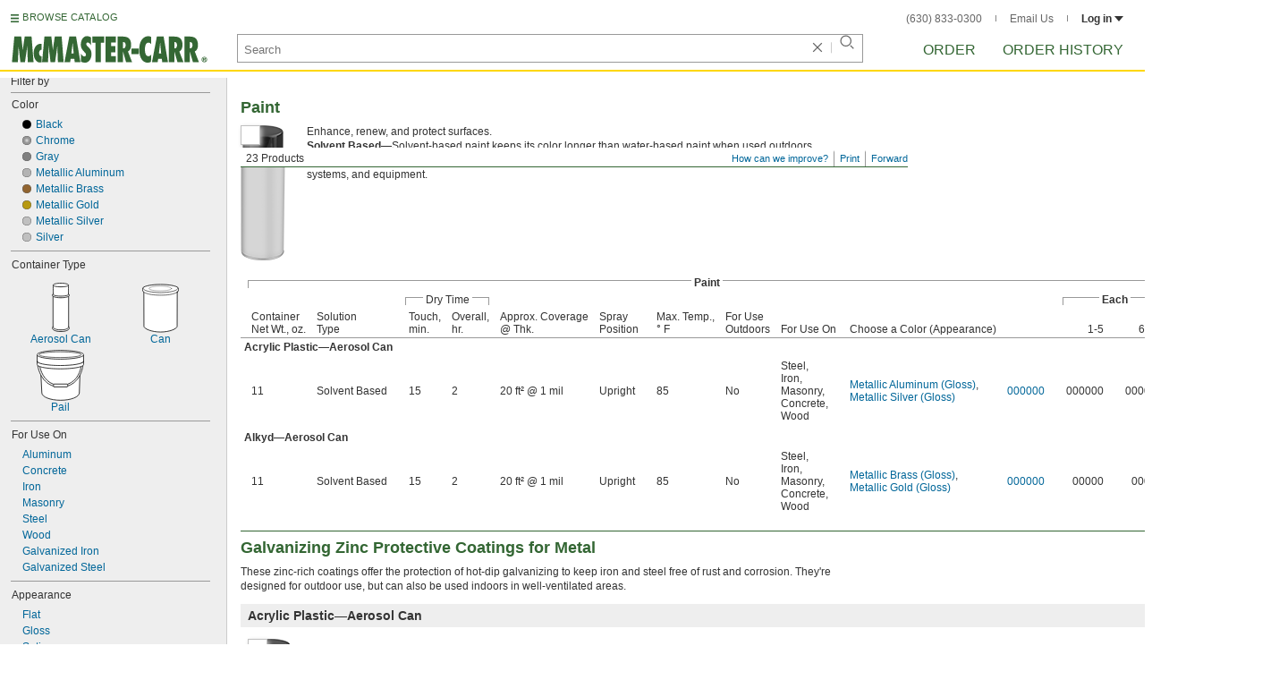

--- FILE ---
content_type: text/html
request_url: https://www.mcmaster.com/products/metallic-finish-paint/
body_size: 31146
content:
<!DOCTYPE html><html xmlns="http://www.w3.org/1999/xhtml" lang="en" class="csstransitions"><head>
    
    <title>Metallic-Finish Paint | McMaster-Carr</title><base href="/products/metallic-finish-paint/">
    <meta http-equiv="Content-Type" content="text/html;charset=utf-8">
    
    <meta name="google" content="nositelinkssearchbox">
    
    <meta name="apple-itunes-app" content="app-id=611431035, app-clip-bundle-id=com.mcmaster.McMaster-Carr-App.Clip">

    
    
    
         
    
    
    
    

    
      
      
      
      
      
      
      
          
    
    

    



    













<meta http-equiv="Content-Security-Policy" content="default-src *.mcmaster.com blob:; child-src https://intercom-sheets.com https://www.intercom-reporting.com https://www.youtube.com https://player.vimeo.com https://fast.wistia.net; connect-src *.mcmaster.com wss: https://api.intercom.io https://api-iam.intercom.io https://api-ping.intercom.io https://nexus-websocket-a.intercom.io https://nexus-websocket-b.intercom.io wss://nexus-websocket-a.intercom.io wss://nexus-websocket-b.intercom.io https://uploads.intercomcdn.com https://uploads.intercomusercontent.com 'self' https://via.intercom.io; font-src *.mcmaster.com data: https://js.intercomcdn.com http://fonts.intercomcdn.com https://fonts.intercomcdn.com; frame-src *.mcmaster.com www.youtube.com data:; img-src *.mcmaster.com http://hello.myfonts.net https://hello.myfonts.net http://fast.fonts.net https://fast.fonts.net data: blob: https://js.intercomcdn.com https://static.intercomassets.com https://downloads.intercomcdn.com https://uploads.intercomusercontent.com https://gifs.intercomcdn.com https://video-messages.intercomcdn.com https://messenger-apps.intercom.io https://*.intercom-attachments-5.com https://*.intercom-attachments-6.com https://*.intercom-attachments-9.com; media-src *.mcmaster.com blob: https://js.intercomcdn.com; object-src *.mcmaster.com blob:; style-src *.mcmaster.com 'unsafe-inline'; worker-src *.mcmaster.com blob:; script-src 'report-sample' *.mcmaster.com *.int.mcmaster.com 'unsafe-inline' https://app.intercom.io https://widget.intercom.io https://js.intercomcdn.com 'sha256-misf/hDxOGaMIMWPGJefRxxBAESjqlvcX2heooQw5EU=' 'sha256-7IIz1TY/NjoDWahD8pMNeb9WKWu/RrCfgGKVRjY481c=' 'sha256-YTpjNLb7dvTrx3/24WERcIsfaoG846riBWYkgwJh3qI=' 'sha256-EMUfW2fWgriS2xhz43LExP9qP25DR3nryDp90ifkynE=' 'sha256-0Ir4CSazgYlwS5nlvbUHmMfG6B1J9JnUWXI+vRQtnec=' 'sha256-ejNjGOUABzh29e46NbhkbaqA3/aXaZoBA/ScztlUGNE=' 'sha256-LiUOc3MJ3DRqTEzPwCF5eSVhnKBlgsS7Gw3otsi/PPo=' 'sha256-FRPGnHM37vOQpc3TjuNukVJ6RN2M73M+cdDdOPzYBo0=' 'sha256-hF3cDzL10CpP5SQzXBphPuhnsAGF9gkowgklfCiG1yU=' 'sha256-MGu25R7KfIuct/XykbjGUqP0VbADp7rezxDKGdicZtg=' 'sha256-l091UXiynOBe5Bham7pgQIwIoi0sDaVjJnWUMCG3wl4=' 'sha256-Na75AkgmqRrQfmBKJo5vmfY4w8mB6h4uXJ3EOkV5BBk=' 'sha256-65Eb1soV2b5s5sgrDQYNwdcvhJcB9EH3Qj1pRTNVOik=' 'nonce-JCFonrYZtH0='; report-uri /ContentSecurityPolicy.aspx">














   


    






        

	<link type="application/opensearchdescription+xml" rel="search" href="/init/OpenSearch.aspx">
    <meta name="keywords" content="mcmaster-carr supply company, mcmaster, carr, mcm, MRO, industrial supplies, facilities maintenance, materials management, business-to-business, supply distribution, commercial supplier">
    <meta name="viewport" content="width=1024">
 
    <link rel="icon" type="image/x-icon" sizes="96x96" href="/init/gfx/favicon/favicon.ico">
    <link rel="icon" type="image/png" sizes="114x114" href="/init/gfx/favicon/114x114.png">
    <link rel="icon" type="image/png" sizes="128x128" href="/init/gfx/favicon/128x128.png">
    <link rel="icon" type="image/png" sizes="152x152" href="/init/gfx/favicon/152x152.png">
    <link rel="icon" type="image/png" sizes="167x167" href="/init/gfx/favicon/167x167.png">
    <link rel="icon" type="image/png" sizes="180x180" href="/init/gfx/favicon/180x180.png">
    <link rel="icon" type="image/png" sizes="192x192" href="/init/gfx/favicon/192x192.png">

    <link rel="apple-touch-icon" sizes="114x114" href="/init/gfx/favicon/114x114.png">
    <link rel="apple-touch-icon" sizes="128x128" href="/init/gfx/favicon/128x128.png">
    <link rel="apple-touch-icon" sizes="152x152" href="/init/gfx/favicon/152x152.png">
    <link rel="apple-touch-icon" sizes="167x167" href="/init/gfx/favicon/167x167.png">
    <link rel="apple-touch-icon" sizes="180x180" href="/init/gfx/favicon/180x180.png">
    <link rel="apple-touch-icon" sizes="192x192" href="/init/gfx/favicon/192x192.png">

    
    
    <meta property="og:type" content="website">
    
    
    
	
	<meta name="twitter:card" content="summary">
    
    

    
    
<style>html{color:#333;background:#FFF}body,div,dl,dt,dd,ul,ol,li,h1,h2,h3,h4,h5,h6,pre,code,form,fieldset,legend,input,textarea,p,blockquote,th,td{margin:0;padding:0}fieldset,img{border:0}li{list-style:none;display:list-item}h1,h2,h3,h4,h5,h6{font-size:100%;font-weight:normal}input,textarea,select{font:normal 12px arial,helvetica,sans-serif;line-height:1.3}body{background-color:#FFF;color:#333;font:normal 12px arial,helvetica,sans-serif!important;line-height:1.3!important}iframe{border:0}.DefltOpaqueBackgrnd{background:#FFF}.TopRul{border-top:solid 1px #999}
.VerticalSeprt{color:#999}img{outline-style:none;-moz-outline-style:none}.SecondaryLnk,.ai{font-family:arial,helvetica,sans-serif;color:#069;font-size:11px}.BottomNavLnk{color:#000;text-decoration:none;font-size:11px}
html{height:100%;overflow:hidden}body{height:100%;overflow:hidden;position:relative;-webkit-tap-highlight-color:rgba(0,0,0,0)}#ShellLayout_MainContent_Cntnr{border-right:0;border-left:none;height:100%;width:100%}
#MainContent{background-color:#FFF;overflow:auto;height:100%;padding:0 10px 0 20px;position:relative;zoom:1}#ShellLayout_MainIFrame_Cntnr{height:100%;padding-left:6px}#MainIFrame{height:100%;width:100%;border:0;display:none;position:relative;z-index:400}
.ShellLayout_MainContent_Inner_SecondaryContent_Collapsed{height:100%}
#ShellLayout_SecondaryContent_Cntnr{background-color:white;border-top:0;border-right:0;border-bottom:0;border-left:none;height:100%;left:0;position:absolute;top:0;width:195px;padding-right:5px;z-index:90}.ShellLayout_SecondaryContent_Cntnr_SecondaryContent_Collapsed{display:none}
#Shell_BottomNavWebPart_Cntnr{bottom:0;left:0;position:absolute;width:100%;z-index:300}
.WebToolsetWebPart_Cntnr{background-color:#fff;height:16px;padding-top:3px;position:fixed;white-space:nowrap;z-index:8900}.WebToolsetWebPart-border{background:-webkit-linear-gradient(90deg,#363 0,#363 1px,white 1px,white 100%);background:linear-gradient(360deg,#363 0,#363 1px,white 1px,white 100%);border-right:8px solid white;border-left:15px solid white;margin-left:-15px;padding-bottom:3px}.WebToolsetToolWebPart_Cntnr{border-top:solid 2px #fff;height:16px;padding:0 6px;white-space:nowrap;z-index:9000}.WebToolsetToolWebPart_Aligned_RIGHT{border-right:solid 1px #999;float:right}.WebToolsetToolWebPart_Aligned_RIGHT:first-child{border-right:0;float:right}.WebToolsetToolWebPart_Aligned_LEFT{font-family:"HelveticaNeueeTextPro-Md",arial,sans-serif;font-size:12px;position:absolute!important;left:0!important;bottom:0}
.WebToolsetToolWebPart_TxtTool_Cntnr{border:none!important;font-weight:500;padding-bottom:1px}
.WebToolsetToolWebPart_FormCntnr,.WebToolsetToolWebPart_ConfirmationMsg{background:#fff;border:solid 2px #ddd;display:none;overflow:visible;right:0;padding:10px 10px 0 15px;position:absolute;width:305px;height:auto;z-index:-1}.WebToolsetToolWebPart_ConfirmationMsg{padding-bottom:5px}
#BottomNavWebPart_Cntnr .VerticalSeprt{display:inline;font-size:16px}#BottomNavWebPart_TermsCntnr{float:right;padding-top:4px;padding-right:8px;padding-left:15px}#BottomNavWebPart_TermsCntnr .TermsTxt{color:#000;font-size:11px}#BottomNavWebPart_LnksCntnr{display:inline}#BottomNavWebPart_LnksCntnr .BottomNavLnk{display:inline-block;padding:3px 7px}
.hidden{display:none;visibility:hidden;height:0}
.header--masthead,.masthead-nav a{font-size:14px;font-size:0.875rem;font-family:"FuturaLTPro-BoldCond",arial,sans-serif;text-transform:uppercase;color:#363}
button{font:inherit;line-height:normal;overflow:visible;color:inherit;border:0;background:none;padding:0px;-webkit-appearance:button}
input[type='text'],input[type='password'],input[type='radio'],input[type='checkbox'],textarea{box-shadow:none}
a{text-decoration:none;color:#000}
#BrowseCatalog_ButtonCntnr img#BrowseCatalog_ButtonImg{cursor:pointer;float:left;height:9px;padding-right:4px}#BrowseCatalog_ButtonCntnr button#BrowseCatalog_Button{color:#363;cursor:pointer;float:left;font-family:"FuturaLTPro-BoldCond",arial,sans-serif;font-size:11px;letter-spacing:0.035em;position:relative;top:-3px}
#BrowseCatalog_Cntnr .overlay{background:#999;bottom:0;left:0;pointer-events:none;opacity:0;position:fixed;right:0;top:0;-webkit-transition:opacity .3s ease-out 0s;transition:opacity .3s ease-out 0s;z-index:10000000}
#BrowseCatalog_Cntnr .browse-catalog-menu{background-color:white;display:-webkit-box;display:-webkit-flex;display:-ms-flexbox;display:flex;-webkit-flex-flow:column nowrap;-ms-flex-flow:column nowrap;flex-flow:column nowrap;height:100%;left:-400px;position:fixed;top:0;-webkit-transition:left .3s ease-out 0s;transition:left .3s ease-out 0s;width:400px;z-index:10000005}
#BrowseCatalog_Cntnr .browse-catalog-menu header{-webkit-box-flex:0;-webkit-flex:0 0 58px;-ms-flex:0 0 58px;flex:0 0 58px}#BrowseCatalog_Cntnr .browse-catalog-menu header .logo-link img{height:32px;padding:13px 0 0 13px;width:auto}#BrowseCatalog_Cntnr .browse-catalog-menu header .close-button{background-image:url("https://www.mcmaster.com/mvD/gfx/cancel.png?ver=1766419620");background-origin:content-box;background-repeat:no-repeat;background-size:contain;cursor:pointer;height:16px;position:absolute;right:21px;top:21px;width:16px}#BrowseCatalog_Cntnr .browse-catalog-menu .category-list{overflow-y:scroll}
#BrowseCatalog_Cntnr .browse-catalog-menu .category-tile{-webkit-box-align:center;-webkit-align-items:center;-ms-flex-align:center;align-items:center;border-color:#efefef;border-radius:0px;border-style:solid;border-width:0.01px;box-sizing:border-box;color:#000;display:-webkit-box;display:-webkit-flex;display:-ms-flexbox;display:flex;height:62px;padding:9.75px 8.5px;width:100%}
#BrowseCatalog_Cntnr .browse-catalog-menu .category-tile>img{height:40.5px;margin-right:9.25px;width:40.5px}#BrowseCatalog_Cntnr .browse-catalog-menu .category-tile>.category-name{font-family:"HelveticaNeueeTextPro-Roman",arial,sans-serif;font-size:13px;font-style:normal;font-weight:bold}
#LogoWebPart_Link{display:block}.logo-web-part a{display:block}.logo-web-part a img{height:32px;width:auto}
.header--masthead{text-transform:none}#LoginUsrCtrlWebPart_LoginLnk{color:#333;float:none;font-family:"HelveticaNeueeTextPro-Roman",arial,sans-serif;font-size:12px;font-weight:bold;margin-right:0px}#LoginUsrCtrlWebPart_LoginLnk>svg{fill:#333;margin:0 0 1px 3px;height:6px;width:10px}.masthead-top-right .link-wrapper{display:inline-block}.masthead-top-right .link-wrapper>a{color:#666;font-family:"HelveticaNeueeTextPro-Roman",arial,sans-serif;font-size:12px}
.masthead-top-right .link-wrapper:last-of-type{border-right:0;padding-right:0}
.masthead-top-right .divider{background-color:#878787;display:inline-block;height:7px;width:1px;margin:1px 12px}
.masthead-nav .li-masthead{position:relative;display:block;float:left;margin-right:48px;white-space:nowrap}.masthead-nav .li-masthead:last-of-type{margin-right:0}.masthead-nav .li-masthead.li-masthead--order{width:41px}.masthead-nav .li-masthead.li-masthead--ordhist{padding-left:0px}.masthead-nav a{font-size:16px}
.container-searchentry *,.container-searchentry *:focus,.container-searchentry *:hover{outline:none}.container-searchentry .ac-searchbar{z-index:-1;display:inline;position:absolute;left:0px;height:32px;width:100%;padding-left:6px;padding-top:2px;padding-right:68px;vertical-align:middle;font-family:arial,sans-serif;font-size:13px;line-height:20px;text-indent:2px;border:1px;border-radius:2px;box-shadow:none;color:#888888;overflow:hidden;box-sizing:border-box}.container-searchentry .searchbar{background-color:#fff;border:1px solid #999;padding-right:68px;text-indent:2px;box-sizing:border-box;font-family:Arial, sans-serif;font-size:13px;height:32px;padding-left:5px;padding-top:2px;vertical-align:middle;width:100%;z-index:1000}.container-searchentry .searchbar::-webkit-input-placeholder{font-family:"HelveticaNeueeTextPro-Roman",arial,sans-serif}
.container-searchentry .clear-button{background:url("https://www.mcmaster.com/init/gfx/searchBoxClearButtonLightGray.svg?ver=1766419624");background-position:center;background-repeat:no-repeat;background-size:contain;cursor:pointer;height:12px;position:absolute;top:10px;right:45px;width:12px}.container-searchentry .clear-button.inactive{display:none}.container-searchentry .VerticalSeprt{background:url("https://www.mcmaster.com/init/gfx/searchBoxVerticalSeparatorDefault.svg?ver=1766419624");background-position:center;background-repeat:no-repeat;background-size:contain;height:14px;position:absolute;top:9px;right:35px;width:1px}.container-searchentry .VerticalSeprt.inactive{display:none}.container-searchentry .searchbar-button{line-height:1;position:relative;top:0;left:-28px;display:inline-block;height:20px;width:20px;text-indent:-5000px;border:0;background:url("https://www.mcmaster.com/init/gfx/searchIconRefreshedLightGray.svg?ver=1766419624");background-repeat:no-repeat;background-position:center;background-size:16px 16px;-webkit-appearance:none;padding-bottom:1px}
.container-masthead{background-color:#fff;border-bottom:2px solid #FED700;box-shadow:0 7px 0 0 #fff;left:0;min-width:525px;padding-bottom:5px;position:absolute;top:0;-webkit-transition:height 0.3s,-webkit-transform 0.5s;transition:height 0.3s,transform 0.5s;width:100%;z-index:9999}
.container-masthead{height:73px}
.shell-promotionalbannercontainer{height:0px;width:100%;position:absolute}
.shell-promotionalbannercontainer{margin-top:80px}
.shell-contentcontainer{position:absolute;bottom:20px;left:0;width:100%;-webkit-transition:top 0.3s,left 0.3s,right 0.3s,padding 0.3s,-webkit-transform 0.5s;transition:top 0.3s,left 0.3s,right 0.3s,padding 0.3s,transform 0.5s}
.shell-contentcontainer{top:85px}
#BrowseCatalog_ButtonCntnr{display:inline-block;position:absolute;left:12px;top:-24px;-webkit-transition:top 0.3s,-webkit-transform 0.5s;transition:top 0.3s,transform 0.5s}
#BrowseCatalog_ButtonCntnr{top:16px}
.shell-layout-logo-container{position:absolute;left:11px;bottom:52px;width:auto;-webkit-transition:bottom 0.3s,-webkit-transform 0.5s;transition:bottom 0.3s,transform 0.5s}
.shell-layout-logo-container{bottom:3px}
.shell-layout-search-entry-container{position:absolute;bottom:8px;left:24px;right:234px;-webkit-transition:left 0.3s,top 0.3s,-webkit-transform 0.5s;transition:left 0.3s,top 0.3s,transform 0.5s}
.shell-layout-search-entry-container{left:265px;margin-right:auto;max-width:700px}
.shell-layout-search-entry-container .suggestions-layout{left:0px;right:0px;width:auto}
.shell-layout-search-entry-container>.container-searchentry{position:static;width:auto;white-space:nowrap}
.masthead-top-right{position:absolute;right:24px;top:14px;-webkit-transition:right 0.2s;transition:right 0.2s}
.shell-layout-masthead-nav-container{position:absolute;right:24px;top:70px;width:auto;-webkit-transition:top 0.3s,-webkit-transform 0.5s;transition:top 0.3s,transform 0.5s}
.shell-layout-masthead-nav-container{top:46px}
#Shell_BottomNavWebPart_Cntnr{z-index:400;-webkit-text-size-adjust:none}.WebToolsetWebPart_Cntnr{-webkit-transition:width 0.1s;transition:width 0.1s}
#BottomNavWebPart_Cntnr{padding-top:0;padding-bottom:2px;padding-left:5px}#BottomNavWebPart_Cntnr .VerticalSeprt{display:inline;font-size:16px}#BottomNavWebPart_TermsCntnr{float:right;padding-top:4px;padding-right:8px;padding-left:15px}#BottomNavWebPart_TermsCntnr .TermsTxt{color:#000;font-size:11px}#BottomNavWebPart_LnksCntnr{display:inline}#BottomNavWebPart_LnksCntnr .BottomNavLnk{display:inline-block;padding:3px 7px}
table{border-collapse:collapse;border-spacing:0}address,caption,cite,code,dfn,em,strong,th,var{font-style:normal;font-weight:normal}caption,th{text-align:left}
b{font-weight:bold}textarea,select{border:solid 1px #999}
.Clear,.an{clear:both}
.ShellLayout_WaitIcon{background-image:url([data-uri]);background-repeat:no-repeat;height:31px;left:48%;position:relative;top:48%;width:31px}
.ShellLayout_MainContent_ProdPage_Loaded{padding:0!important;overflow:hidden!important}
div.WebToolsetToolWebPart_RightmostTool_Cntnr{border-right:0;margin-right:0;padding-right:0}
.clearDiv{clear:both;line-height:0;height:0}
.SecondaryLnk,.ai{font-size:11px;text-decoration:none}
#MastheadLoginWebPartLayout_LoginWebPartCntnr{width:300px;padding:1px 0 0 7px}
#MastheadLoginInner{z-index:10000;background:#FFF;padding:5px 4px 5px 5px}
.MastheadLoginInner_Hide{visibility:hidden;opacity:0;transition:visibility 0s ease-out .15s,opacity .15s ease-out}
#MastheadLoginWebPartLayout_ClosBtn{position:relative;z-index:5;float:right;margin-right:0;margin-top:0}
#MastheadLoginInner_Content{background:#FFF;position:relative;z-index:4;display:inline-block}
#LoginUsrCtrlWebPart_LoginLnk{float:right}
#ProductPage{width:100%}#ProdPageContent_Inner{padding-bottom:95px}
.SpecSrch_Cntnr,.jg{border-top:solid 1px #CCC;border-right:solid 1px #CCC;border-bottom:solid 1px #CCC;height:100%;float:left;margin-left:10px}.SpecSrch_CntnrWithSlider{margin-left:0;padding-left:10px;z-index:9998;position:relative;background-color:#eee;background-clip:padding-box}.SpecSrch_Inner,.jh{background-color:#eee;position:relative;float:left;width:199px;height:100%;overflow:auto;overflow-x:hidden;scrollbar-track-color:#cbcbcb;scrollbar-base-color:#999}
.SpecSrch_Cntnr_Display,.jl{display:block}
.ProdPageContent,.jo{display:block;overflow:auto;position:relative;height:100%;width:100%;padding-right:10px;padding-left:15px}
.SecondaryLnk,.ai{font-size:11px;text-decoration:none}
.hidden{display:none;visibility:hidden;height:0}
.badge,.badge-masthead--notifs,.order-summary-notif-badge,.header--masthead,.cai-hdr-title,.cai-hdr-title-v2,.dip-hdr-title,.dip-section-text-order,.masthead-nav a,.cp-hdr-title,.cp-second-section-text-special,.sh-hdr-title,.sh-second-section-text-special{font-size:14px;font-size:0.875rem;font-family:"FuturaLTPro-BoldCond",arial,sans-serif;text-transform:uppercase;color:#363}.button-primary,.button-submit-resume,.button-contact-us,.dip-section-check-delivery-submit-button,.button-add-to-order-inline,.button-add-to-order-inline-disabled,.button-add-to-order-pd,.button-add-to-order-pd-disabled,.button-place-order,.button-send-feedback-toolset,.button-save-order,.button-delete-order,.button-forward-order,.button-send-email,.button-send-feedback,.button-copy--lines,.button-copy--order,.button-copy--order-toggle,.AddCrCrd_PayBtn,.order-dtl-confirm-pay-btn,.summary-place-ord-btn,.button-delete--order-toggle,.order-pad-place-order,.button-activity-pay,.button-change-order-po,.button-change,.button-tertiary--cad,.change-login-settings-button,.button-select,.button-details,.button-delete-selection,.button-add-credit-card,.change-page,.button-secondary,.button-select-bookmark-setting,.button-special-instructions,.button-special-instructions-po,.button-update-order-amount,.button-update-order-name,.order-dtl-save-add-cc-btn,.order-dtl-save-edit-cc-btn,.order-dtl-delete-card-btn,.order-dtl-payment-toggle-btn,.preference-form-save-button,.button-tertiary,.button-cancel-bookmark-setting,.button-add,.button-send-ordhist-question,.header-primary--content,.header-primary--pd,.header-secondary--content,.header-secondary--pd,.label-primary,.label-secondary,.addressbook-contactname,.addressbook-delivery,.addressbook-notifications,.addressbook-preferences,.addressbook-parcel-preferences,.addressbook-addbutton,.addressbook-freight-preferences,.addressbook-inherited-preferences,.addressbook-certificates,.cai-section-cntnr-title,.cai-section-sub-cntnr-caption-header,.carousel-cntnr .left-carousel-txt,.carousel-cntnr .right-carousel-txt,.label--password-strength,.dip-section-cntnr-title,.dip-section-two-text-delivery-method,.ep-hdr-title,.ep-section-cntnr-title,.label-login,.order-pad-needby-hdr-cntnr,.text-title--cad,.text-title--mobile,.cp-section-cntnr-title,.sh-section-cntnr-title,.ribbon-cntnr .prev-ordr-txt,.ribbon-cntnr .next-ordr-txt,.ribbon-cntnr .arrow,.title--termsandconditions,.header-subsection--termsandconditions,.related-catalog-pages-summary,.toolset-page-number-header,.order-pad-input-header,.order-pad-heading-2,.order-pad-title,.preference-title,.make-default-text,.input-make-default-text,.pref-value-delivery-type,.edit-value,.delete-value,.delete-value-prompt,.additional-instructions-label{font-family:"DINNextLTPro-Medium",arial,sans-serif}.copy,.disclaimer--cad ~ .cntnr--print-cad,.link--copy,.link--login,.link--login-alert,.link--copy--cad,.link-undo,.button-cancel-bookmark-setting,.link--content-limit,.link-cancel,.link-undo--login,.link--login-nav,.label-punchout,.link-cancel-email,.link-clear-filter,.link-cancel-feedback,.order-dtl-edit-cc-label,.order-dtl-edit-cc-delete,.order-dtl-confirm-cancel-btn,.order-dtl-cancel-add-cc-btn,.order-dtl-cancel-edit-cc-btn,.order-dtl-cancel-delete-card-btn,.AddCrCrd_CnclBtn,.order-pad-save-cancel-link,.input-hidden,.input-simple,.cai-hdr-subtitle,.cai-hdr-subtext,.cai-section-text,.cai-section-text.cai-second-section,.cai-first-section-text-special,.cai-section-text-boxes,.cai-section-text-left,.cai-section-text-bold,.cai-section-title,.cai-hdr-subtitle-v2,.cai-system-requirements-header,.cai-system-requirements-list-item,.cai-section-sub-cntnr-caption-text,.cai-ftr-cad-icon-txt,.text--content-limit,.text--tnc-create-login,.dip-hdr-subtext,.dip-section-cntnr,.dip-hdr-subtitle,.dip-section-one-text,.ep-hdr-txt,.ep-section-text,.ep-section-text-left,.ep-section-text-bold,.ep-question-text-special,.ep-learn-more-button,.ep-contact-button,.cntnr--cad-layout,.cntnr--ord-tools,.spec-search--value,.cntnr--product-info,.link--search,.link--partnbr,.link--addtnl-content,.link--related-itm,.link--secondary,.cntnr-incmplords--notifitemview,.text--forgot-password,.text--create-password,.notification-body,.new-notification-body,.needby-selection--text,.message-failure,.product-description,.text-description--cad,.text-icon-ftr-cntnr--cad,.text-description--mobile,.text-row1left--mobile,.text-row1right--mobile,.text-row2--mobile,.text-row3left--mobile,.text-row3right--mobile,.text-row4--mobile,.text-legal--mobile,.cp-hdr-subtitle,.cp-hdr-subtext,.cp-section-text,.cp-section-text.cp-second-section,.cp-first-section-text-special,.cp-sample-certificate-title,.sh-hdr-subtitle,.sh-hdr-subtext,.sh-section-text,.sh-section-text.sh-second-section,.sh-first-section-text-special,.sh-sample-certificate-title,.container-searchentry .suggestions-layout,.nosrchrslts,.copy--termsandconditions,.copy-subsection-termsandconditions,.toolset-tool-send,.toolset-tool-print,.toolset-tool-how-can-we-improve,.related-catalog-pages-container,.catalog-link-input,.toolset-feedback-form,.toolset-email-to-cntnr,.toolset-email-from-cntnr,.toolset-email-subject-cntnr,.toolset-email-body,.toolset-email-footer-toolbar-cntnr,.order-pad-print-tool,.order-pad-save-tool,.order-pad-table-tool,.orderchange-form,.order-pad-delete-tool,.order-pad-show-line-ref-tool,.order-pad-hide-line-ref-tool,.order-pad-mcm-ai-tool,.order-pad-forward-tool,.order-pad-quote-tool,.order-pad-print-tool-cntnr,.order-pad-table-tool-cntnr,.order-pad-change-tool-cntnr,.order-pad-delete-tool-cntnr,.order-pad-show-line-ref-tool-cntnr,.order-pad-hide-line-ref-tool-cntnr,.order-pad-mcm-ai-tool-cntnr,.saved-orders-save-tool-cntnr,.order-pad-forward-tool-cntnr,.order-pad-quote-tool-cntnr,.message-copiedlines--count,.order-dtl-po::-webkit-input-placeholder,.order-dtl-po-toggle::-webkit-input-placeholder,.order-dtl-totals-detailed-tax-instructions,.order-dtl-totals-detailed-tax-instructions2,.current-order-dtl-po:invalid,.saved-order-dtl-po:invalid,.panel-contextmenu,.ie8-tableview-content,.order-pad-po::-webkit-input-placeholder,.order-pad-po:invalid,.line-section,.line-reference-input::-webkit-input-placeholder,.new-line-part-number-input::-webkit-input-placeholder,.new-line-quantity-input::-webkit-input-placeholder,.new-line-reference-input::-webkit-input-placeholder,.order-pad-add-line,.switch-mode-link,.order-pad-create-login,.order-pad-log-in,.applicable-shipping-tax-text,.order-pad-detailed-tax-instructions,.applicable-shipping-tax-text2,.preference-content,.preference-content-no-scroll-box,.preference-summary-content,.pref-value-delivery-method,.pref-value-estimate,.pref-value-shipping-charge,.add-pref-value-link,.cancel-values-link,.preference-form-clear-button,.additional-instructions-text,.additional-instructions-add-link,.saved-orders-link,.saved-order-individual-link,.prop-65-warning,.order-pad-email-to-cntnr,.order-pad-email-from-cntnr,.order-pad-email-body,.order-pad-email-footer-toolbar-cntnr,.email-selection--text,.forward-create-login{font-size:12px;font-size:0.75rem;font-family:"HelveticaNeueeTextPro-Roman",arial,sans-serif}
.copy,.disclaimer--cad ~ .cntnr--print-cad,.link--copy,.link--login,.link--login-alert,.link--copy--cad,.link-undo,.button-cancel-bookmark-setting,.link--content-limit,.link-cancel,.link-undo--login,.link--login-nav,.label-punchout,.link-cancel-email,.link-clear-filter,.link-cancel-feedback,.order-dtl-edit-cc-label,.order-dtl-edit-cc-delete,.order-dtl-confirm-cancel-btn,.order-dtl-cancel-add-cc-btn,.order-dtl-cancel-edit-cc-btn,.order-dtl-cancel-delete-card-btn,.AddCrCrd_CnclBtn,.order-pad-save-cancel-link,.input-hidden,.input-simple,.cai-hdr-subtitle,.cai-hdr-subtext,.cai-section-text,.cai-section-text.cai-second-section,.cai-first-section-text-special,.cai-section-text-boxes,.cai-section-text-left,.cai-section-text-bold,.cai-section-title,.cai-hdr-subtitle-v2,.cai-system-requirements-header,.cai-system-requirements-list-item,.cai-section-sub-cntnr-caption-text,.cai-ftr-cad-icon-txt,.text--content-limit,.text--tnc-create-login,.dip-hdr-subtext,.dip-section-cntnr,.dip-hdr-subtitle,.dip-section-one-text,.ep-hdr-txt,.ep-section-text,.ep-section-text-left,.ep-section-text-bold,.ep-question-text-special,.ep-learn-more-button,.ep-contact-button,.cntnr--cad-layout,.cntnr--ord-tools,.spec-search--value,.cntnr--product-info,.link--search,.link--partnbr,.link--addtnl-content,.link--related-itm,.link--secondary,.cntnr-incmplords--notifitemview,.text--forgot-password,.text--create-password,.notification-body,.new-notification-body,.needby-selection--text,.message-failure,.product-description,.text-description--cad,.text-icon-ftr-cntnr--cad,.text-description--mobile,.text-row1left--mobile,.text-row1right--mobile,.text-row2--mobile,.text-row3left--mobile,.text-row3right--mobile,.text-row4--mobile,.text-legal--mobile,.cp-hdr-subtitle,.cp-hdr-subtext,.cp-section-text,.cp-section-text.cp-second-section,.cp-first-section-text-special,.cp-sample-certificate-title,.sh-hdr-subtitle,.sh-hdr-subtext,.sh-section-text,.sh-section-text.sh-second-section,.sh-first-section-text-special,.sh-sample-certificate-title,.container-searchentry .suggestions-layout,.nosrchrslts,.copy--termsandconditions,.copy-subsection-termsandconditions,.toolset-tool-send,.toolset-tool-print,.toolset-tool-how-can-we-improve,.related-catalog-pages-container,.catalog-link-input,.toolset-feedback-form,.toolset-email-to-cntnr,.toolset-email-from-cntnr,.toolset-email-subject-cntnr,.toolset-email-body,.toolset-email-footer-toolbar-cntnr,.order-pad-print-tool,.order-pad-save-tool,.order-pad-table-tool,.orderchange-form,.order-pad-delete-tool,.order-pad-show-line-ref-tool,.order-pad-hide-line-ref-tool,.order-pad-mcm-ai-tool,.order-pad-forward-tool,.order-pad-quote-tool,.order-pad-print-tool-cntnr,.order-pad-table-tool-cntnr,.order-pad-change-tool-cntnr,.order-pad-delete-tool-cntnr,.order-pad-show-line-ref-tool-cntnr,.order-pad-hide-line-ref-tool-cntnr,.order-pad-mcm-ai-tool-cntnr,.saved-orders-save-tool-cntnr,.order-pad-forward-tool-cntnr,.order-pad-quote-tool-cntnr,.message-copiedlines--count,.order-dtl-po::placeholder,.order-dtl-po-toggle::placeholder,.order-dtl-totals-detailed-tax-instructions,.order-dtl-totals-detailed-tax-instructions2,.current-order-dtl-po:invalid,.saved-order-dtl-po:invalid,.panel-contextmenu,.ie8-tableview-content,.order-pad-po::placeholder,.order-pad-po:invalid,.line-section,.line-reference-input::placeholder,.new-line-part-number-input::placeholder,.new-line-quantity-input::placeholder,.new-line-reference-input::placeholder,.order-pad-add-line,.switch-mode-link,.order-pad-create-login,.order-pad-log-in,.applicable-shipping-tax-text,.order-pad-detailed-tax-instructions,.applicable-shipping-tax-text2,.preference-content,.preference-content-no-scroll-box,.preference-summary-content,.pref-value-delivery-method,.pref-value-estimate,.pref-value-shipping-charge,.add-pref-value-link,.cancel-values-link,.preference-form-clear-button,.additional-instructions-text,.additional-instructions-add-link,.saved-orders-link,.saved-order-individual-link,.prop-65-warning,.order-pad-email-to-cntnr,.order-pad-email-from-cntnr,.order-pad-email-body,.order-pad-email-footer-toolbar-cntnr,.email-selection--text,.forward-create-login{font-size:12px;font-size:0.75rem;font-family:"HelveticaNeueeTextPro-Roman",arial,sans-serif}
button{font:inherit;line-height:normal;overflow:visible;color:inherit;border:0;background:none;padding:0px;-webkit-appearance:button}
.button-primary,.button-secondary,.button-tertiary,.button-select-bookmark-setting,.button-cancel-bookmark-setting,.button-submit-resume,.button-change-order-po,.button-contact-us,.button-change,.dip-section-check-delivery-submit-button,.button-add-to-order-inline,.button-add-to-order-inline-disabled,.button-tertiary--cad,.button-add-to-order-pd,.button-add-to-order-pd-disabled,.change-login-settings-button,.button-select,.button-add,.button-place-order,.button-special-instructions,.button-details,.button-delete-selection,.button-add-credit-card,.button-special-instructions-po,.button-update-order-amount,.button-send-ordhist-question,.change-page,.button-send-feedback-toolset,.button-save-order,.button-delete-order,.button-forward-order,.button-send-email,.button-send-feedback,.button-copy--lines,.button-update-order-name,.order-dtl-save-add-cc-btn,.order-dtl-save-edit-cc-btn,.order-dtl-delete-card-btn,.AddCrCrd_PayBtn,.order-dtl-payment-toggle-btn,.order-dtl-confirm-pay-btn,.summary-place-ord-btn,.order-pad-place-order,.preference-form-save-button,.button-activity-pay{-webkit-transition:background-color .3s ease;transition:background-color .3s ease;text-transform:uppercase;border-radius:2px;box-shadow:none}
.button-primary,.button-submit-resume,.button-contact-us,.dip-section-check-delivery-submit-button,.button-add-to-order-inline,.button-add-to-order-inline-disabled,.button-add-to-order-pd,.button-add-to-order-pd-disabled,.button-place-order,.button-send-feedback-toolset,.button-save-order,.button-delete-order,.button-forward-order,.button-send-email,.button-send-feedback,.button-copy--lines,.button-copy--order,.button-copy--order-toggle,.AddCrCrd_PayBtn,.order-dtl-confirm-pay-btn,.summary-place-ord-btn,.button-delete--order-toggle,.order-pad-place-order,.button-activity-pay{font-size:12px;font-size:0.75rem;padding:3px 15px;color:#fff;border:1px solid #363;background-color:#363}
.wrapper-ordernotiflines,.container-searchentry .suggestions-layout,.nosrchrslts{border:1px solid #eee;background-color:#fff;box-shadow:1px 1px 1px 0 rgba(51,51,51,0.35)}
input[type='text'],input[type='password'],input[type='radio'],input[type='checkbox'],textarea{box-shadow:none}
a{text-decoration:none;color:#000}
.link-undo,.button-cancel-bookmark-setting,.link--content-limit,.link-cancel,.link-undo--login,.link--login-nav,.label-punchout,.link-cancel-email,.link-clear-filter,.link-cancel-feedback,.order-dtl-edit-cc-label,.order-dtl-edit-cc-delete,.order-dtl-confirm-cancel-btn,.order-dtl-cancel-add-cc-btn,.order-dtl-cancel-edit-cc-btn,.order-dtl-cancel-delete-card-btn,.AddCrCrd_CnclBtn,.order-pad-save-cancel-link{color:#999}
.link--login-nav{font-family:"HelveticaNeueeTextPro-Roman", arial, sans-serif;font-size:12px;font-weight:normal;padding-left:6px;color:#555}
#LogoWebPart_Link{display:block}.logo-web-part a{display:block}.logo-web-part a img{height:32px;width:auto}
.header--masthead{text-transform:none}#LoginUsrCtrlWebPart_LoginLnk{color:#333;float:none;font-family:"HelveticaNeueeTextPro-Roman",arial,sans-serif;font-size:12px;font-weight:bold;margin-right:0px}#LoginUsrCtrlWebPart_LoginLnk>svg{fill:#333;margin:0 0 1px 3px;height:6px;width:10px}.masthead-top-right .link-wrapper{display:inline-block}.masthead-top-right .link-wrapper>a{color:#666;font-family:"HelveticaNeueeTextPro-Roman",arial,sans-serif;font-size:12px}
.masthead-top-right .link-wrapper:last-of-type{border-right:0;padding-right:0}
.masthead-top-right .divider{background-color:#878787;display:inline-block;height:7px;width:1px;margin:1px 12px}
.text-login{margin-right:10px}
#MastheadEmailUsWebPart_ContentContainer .dialog{background:#FFF;border:1px solid #CBCBCB;border-top:2px solid #FED700;box-shadow:0 5px 7px #CBCBCB;overflow:hidden;position:absolute;right:76px;top:27px;-webkit-transition:opacity 0.15s ease-out,height 0.2s ease-out;transition:opacity 0.15s ease-out,height 0.2s ease-out;width:500px;z-index:10000}#MastheadEmailUsWebPart_ContentContainer .dialog.hide{visibility:hidden;opacity:0;-webkit-transition:visibility 0s ease-out 0.15s,opacity 0.15s ease-out,height 0s;transition:visibility 0s ease-out 0.15s,opacity 0.15s ease-out,height 0s}#MastheadEmailUsWebPart_ContentContainer .dialog.show-form .email-us-confirmation{display:none}
#MastheadEmailUsWebPart_ContentContainer .dialog .section{border-bottom:1px solid #CBCBCB}#MastheadEmailUsWebPart_ContentContainer .dialog .section:last-child{border:0}#MastheadEmailUsWebPart_ContentContainer .dialog .section button.close{background-image:url("https://www.mcmaster.com/mvD/gfx/ex.png?ver=1766419620");background-repeat:no-repeat;background-position:center;cursor:pointer;height:13px;right:15px;position:absolute;top:13px;width:13px}#MastheadEmailUsWebPart_ContentContainer .dialog .masthead-email-us-header-section{background-color:#f2f2f2;font-style:normal;font-weight:400;padding:5px 0 0 25px}#MastheadEmailUsWebPart_ContentContainer .dialog .masthead-email-us-header-section .title{color:#363;font-size:16px;font-family:"DINNextLTPro-Medium", Arial, sans-serif}#MastheadEmailUsWebPart_ContentContainer .dialog .masthead-email-us-header-section .subtitle{color:#000;font-size:12px;margin-top:5px;padding-bottom:3px;font-family:"HelveticaNeueeTextPro-Roman", Arial, sans-serif}#MastheadEmailUsWebPart_ContentContainer .dialog .from-section{color:#777;font-family:arial, sans-serif;padding:12px 25px}#MastheadEmailUsWebPart_ContentContainer .dialog .from-section .from-label{float:left;margin-right:10px}#MastheadEmailUsWebPart_ContentContainer .dialog .from-section .from-input-wrapper{display:block;overflow:hidden}#MastheadEmailUsWebPart_ContentContainer .dialog .from-section .from-input{background:none;border:none;width:100%}#MastheadEmailUsWebPart_ContentContainer .dialog .message-section{max-height:384px;min-height:200px;padding:20px 20px 20px 25px;overflow:auto}
#MastheadEmailUsWebPart_ContentContainer .dialog .message-section textarea,#MastheadEmailUsWebPart_ContentContainer .dialog .message-section pre{margin:0;padding:0;outline:0;border:0}#MastheadEmailUsWebPart_ContentContainer .dialog .message-section .expanding-area{position:relative;background:#fff}#MastheadEmailUsWebPart_ContentContainer .dialog .message-section .expanding-area>textarea,#MastheadEmailUsWebPart_ContentContainer .dialog .message-section .expanding-area>pre{background:transparent;white-space:pre-wrap;word-wrap:break-word}#MastheadEmailUsWebPart_ContentContainer .dialog .message-section .expanding-area>textarea{-ms-box-sizing:border-box;box-sizing:border-box;width:100%;height:100%}#MastheadEmailUsWebPart_ContentContainer .dialog .message-section .expanding-area.active>textarea{overflow:hidden;position:absolute;top:0;left:0;height:100%;resize:none}#MastheadEmailUsWebPart_ContentContainer .dialog .message-section .expanding-area>pre{display:none}#MastheadEmailUsWebPart_ContentContainer .dialog .message-section .expanding-area.active>pre{display:block;visibility:hidden}#MastheadEmailUsWebPart_ContentContainer .dialog footer{height:23px;position:relative;padding:15px 25px}#MastheadEmailUsWebPart_ContentContainer .dialog footer .left-container{left:25px;position:absolute;top:15px}#MastheadEmailUsWebPart_ContentContainer .dialog footer .right-container{position:absolute;right:25px;top:15px}#MastheadEmailUsWebPart_ContentContainer .dialog footer .button-send-feedback{float:left}#MastheadEmailUsWebPart_ContentContainer .dialog footer .link-cancel-feedback{float:left;margin:4px 0 0 15px;padding-left:0}#MastheadEmailUsWebPart_ContentContainer .dialog footer .footer-message-container{float:left;margin:4px 0 0 15px;pointer-events:none}
#MastheadEmailUsWebPart_ContentContainer .dialog footer .email-message{color:#999;float:right;font-family:"HelveticaNeueeTextPro-Roman", arial, sans-serif;font-size:12px;font-style:normal;font-weight:400;margin-top:4px}#MastheadEmailUsWebPart_ContentContainer .dialog footer .email-message>a{color:#999}
.container--loginbox{position:absolute;z-index:3;top:7px;right:0;margin-top:20px;margin-right:20px;padding:5px 4px 5px 5px;white-space:normal;text-transform:none;background:#fff;box-shadow:0px 5px 7px rgba(0,0,0,0.3);border-top:2px solid #FED700}.closeicon--mastheadlogin{position:relative;color:inherit}.closeicon--mastheadlogin:before{right:3px;display:inline-block;width:16px;height:16px;margin-right:0;content:'';background-image:url("https://www.mcmaster.com/init/gfx/circleX.svg?ver=1766419622");background-repeat:no-repeat;background-position:top right;background-size:14px 14px}
.masthead-nav .li-masthead{position:relative;display:block;float:left;margin-right:48px;white-space:nowrap}.masthead-nav .li-masthead:last-of-type{margin-right:0}.masthead-nav .li-masthead.li-masthead--order{width:41px}.masthead-nav .li-masthead.li-masthead--ordhist{padding-left:0px}.masthead-nav a{font-size:16px}
.label-punchout{position:absolute;margin:-17px -5px 1px 0;text-transform:capitalize;color:#777}
.container-searchentry *,.container-searchentry *:focus,.container-searchentry *:hover{outline:none}.container-searchentry .ac-searchbar{z-index:-1;display:inline;position:absolute;left:0px;height:32px;width:100%;padding-left:6px;padding-top:2px;padding-right:68px;vertical-align:middle;font-family:arial,sans-serif;font-size:13px;line-height:20px;text-indent:2px;border:1px;border-radius:2px;box-shadow:none;color:#888888;overflow:hidden;box-sizing:border-box}.container-searchentry .searchbar{background-color:#fff;border:1px solid #999;padding-right:68px;text-indent:2px;box-sizing:border-box;font-family:Arial, sans-serif;font-size:13px;height:32px;padding-left:5px;padding-top:2px;vertical-align:middle;width:100%;z-index:1000}.container-searchentry .searchbar::-webkit-input-placeholder{font-family:"HelveticaNeueeTextPro-Roman",arial,sans-serif}
.container-searchentry .searchbar:focus{border:1px solid #999;background-color:transparent}
.container-searchentry .clear-button{background:url("https://www.mcmaster.com/init/gfx/searchBoxClearButtonLightGray.svg?ver=1766419624");background-position:center;background-repeat:no-repeat;background-size:contain;cursor:pointer;height:12px;position:absolute;top:10px;right:45px;width:12px}
.container-searchentry .clear-button.inactive{display:none}.container-searchentry .VerticalSeprt{background:url("https://www.mcmaster.com/init/gfx/searchBoxVerticalSeparatorDefault.svg?ver=1766419624");background-position:center;background-repeat:no-repeat;background-size:contain;height:14px;position:absolute;top:9px;right:35px;width:1px}.container-searchentry .VerticalSeprt.inactive{display:none}.container-searchentry .searchbar-button{line-height:1;position:relative;top:0;left:-28px;display:inline-block;height:20px;width:20px;text-indent:-5000px;border:0;background:url("https://www.mcmaster.com/init/gfx/searchIconRefreshedLightGray.svg?ver=1766419624");background-repeat:no-repeat;background-position:center;background-size:16px 16px;-webkit-appearance:none;padding-bottom:1px}
.container-searchentry .suggestions-layout{z-index:10000;top:36px;display:none;overflow:hidden;background:#fff}
.ac-content{display:none;background-color:#fff;border:solid 1px #999;position:absolute;overflow:hidden;top:20px}
.csstransitions .ac-content{transition:height .2s linear;-webkit-transition:height .2s linear;-moz-transition:height .2s linear}.container-masthead{background-color:#fff;border-bottom:2px solid #FED700;box-shadow:0 7px 0 0 #fff;left:0;min-width:525px;padding-bottom:5px;position:absolute;top:0;-webkit-transition:height 0.3s,-webkit-transform 0.5s;transition:height 0.3s,transform 0.5s;width:100%;z-index:9999}
.container-masthead{height:73px}
.shell-promotionalbannercontainer{height:0px;width:100%;position:absolute}
.shell-promotionalbannercontainer{margin-top:80px}
.shell-contentcontainer{position:absolute;bottom:20px;left:0;width:100%;-webkit-transition:top 0.3s,left 0.3s,right 0.3s,padding 0.3s,-webkit-transform 0.5s;transition:top 0.3s,left 0.3s,right 0.3s,padding 0.3s,transform 0.5s}
.shell-contentcontainer{top:85px}
#BrowseCatalog_ButtonCntnr{display:inline-block;position:absolute;left:12px;top:-24px;-webkit-transition:top 0.3s,-webkit-transform 0.5s;transition:top 0.3s,transform 0.5s}
#BrowseCatalog_ButtonCntnr{top:16px}
.shell-layout-logo-container{position:absolute;left:11px;bottom:52px;width:auto;-webkit-transition:bottom 0.3s,-webkit-transform 0.5s;transition:bottom 0.3s,transform 0.5s}
.shell-layout-logo-container{bottom:3px}
.shell-layout-search-entry-container{position:absolute;bottom:8px;left:24px;right:234px;-webkit-transition:left 0.3s,top 0.3s,-webkit-transform 0.5s;transition:left 0.3s,top 0.3s,transform 0.5s}
.shell-layout-search-entry-container{left:265px;margin-right:auto;max-width:700px}
.shell-layout-search-entry-container .suggestions-layout{left:0px;right:0px;width:auto}
.shell-layout-search-entry-container>.container-searchentry{position:static;width:auto;white-space:nowrap}
.masthead-top-right{position:absolute;right:24px;top:14px;-webkit-transition:right 0.2s;transition:right 0.2s}
.shell-layout-masthead-nav-container{position:absolute;right:24px;top:70px;width:auto;-webkit-transition:top 0.3s,-webkit-transform 0.5s;transition:top 0.3s,transform 0.5s}
.shell-layout-masthead-nav-container{top:46px}
#Shell_BottomNavWebPart_Cntnr{z-index:400;-webkit-text-size-adjust:none}.nosrchrslts{display:block;background:#fff;position:absolute;padding:5px;left:0;right:0;margin-top:4px;white-space:pre-wrap}.nosrchrslts-hide{display:none}.nosrchrslts{display:block;background:#FFFFFF;position:absolute;padding:3px 4px 3px 3px;margin:0;white-space:normal;line-height:1.15;z-index:1}.nosrchrslts-hide{display:none}#BrowseCatalog_ButtonCntnr img#BrowseCatalog_ButtonImg{cursor:pointer;float:left;height:9px;padding-right:4px}#BrowseCatalog_ButtonCntnr button#BrowseCatalog_Button{color:#363;cursor:pointer;float:left;font-family:"FuturaLTPro-BoldCond",arial,sans-serif;font-size:11px;letter-spacing:0.035em;position:relative;top:-3px}
#BrowseCatalog_Cntnr .overlay{background:#999;bottom:0;left:0;pointer-events:none;opacity:0;position:fixed;right:0;top:0;-webkit-transition:opacity .3s ease-out 0s;transition:opacity .3s ease-out 0s;z-index:10000000}
#BrowseCatalog_Cntnr .browse-catalog-menu{background-color:white;display:-webkit-box;display:-webkit-flex;display:-ms-flexbox;display:flex;-webkit-flex-flow:column nowrap;-ms-flex-flow:column nowrap;flex-flow:column nowrap;height:100%;left:-400px;position:fixed;top:0;-webkit-transition:left .3s ease-out 0s;transition:left .3s ease-out 0s;width:400px;z-index:10000005}
#BrowseCatalog_Cntnr .browse-catalog-menu header{-webkit-box-flex:0;-webkit-flex:0 0 58px;-ms-flex:0 0 58px;flex:0 0 58px}#BrowseCatalog_Cntnr .browse-catalog-menu header .logo-link img{height:32px;padding:13px 0 0 13px;width:auto}#BrowseCatalog_Cntnr .browse-catalog-menu header .close-button{background-image:url("https://www.mcmaster.com/mvD/gfx/cancel.png?ver=1766419620");background-origin:content-box;background-repeat:no-repeat;background-size:contain;cursor:pointer;height:16px;position:absolute;right:21px;top:21px;width:16px}#BrowseCatalog_Cntnr .browse-catalog-menu .category-list{overflow-y:scroll}
#BrowseCatalog_Cntnr .browse-catalog-menu .category-tile{-webkit-box-align:center;-webkit-align-items:center;-ms-flex-align:center;align-items:center;border-color:#efefef;border-radius:0px;border-style:solid;border-width:0.01px;box-sizing:border-box;color:#000;display:-webkit-box;display:-webkit-flex;display:-ms-flexbox;display:flex;height:62px;padding:9.75px 8.5px;width:100%}
#BrowseCatalog_Cntnr .browse-catalog-menu .category-tile>img{height:40.5px;margin-right:9.25px;width:40.5px}#BrowseCatalog_Cntnr .browse-catalog-menu .category-tile>.category-name{font-family:"HelveticaNeueeTextPro-Roman",arial,sans-serif;font-size:13px;font-style:normal;font-weight:bold}
.WebToolsetWebPart_Cntnr{-webkit-transition:width 0.1s;transition:width 0.1s}
.title{margin:5px 0 5px 0;font-size:14px;font-weight:400;font-style:normal;color:#336633}
.subtitle{margin-top:5px;padding-bottom:3px;font-weight:400;font-style:normal;font-size:12px;color:#000000}
.button-send-feedback{margin:0;display:inline}
.link-cancel-feedback{display:inline;padding-left:15px}
.wrapper-ordernotif{min-height:14px}
p{height:min-content;margin:0}
span{height:min-content}ul{padding-left:0;margin:0}ul li{list-style-position:inside}
._buttonContainer_10wzo_1{position:fixed;bottom:165px;right:12px;width:44px;height:32px;background-color:#eee;border:solid #888 1px;border-right:none;border-radius:4px 0 0 4px;display:flex;justify-content:center;z-index:75}
._buttonIcon_10wzo_41{width:50%}._hidden_10wzo_49{visibility:hidden}._noWrap_1avfq_1{white-space:nowrap}
._cellDisplay_14fib_9{padding:0 20px 0 4px;line-height:1.2;font-family:Arial}._cellDisplay_14fib_9:nth-last-child(2){padding-right:4px}._cellDisplayForDelimiters_14fib_29{padding:4px 20px 4px 4px;line-height:1.2;font-family:Arial}._cellDisplayForDelimiters_14fib_29:nth-last-child(2){padding-right:4px}
._noWrap_14fib_69{white-space:nowrap}._priceCell_14fib_77{text-align:right}._priceCell_14fib_77:nth-last-child(2){padding-right:4px}
._explanationIcon_q8hpp_1{margin-left:5px;margin-top:1px;visibility:hidden;display:inline-block;vertical-align:text-top;height:12px;width:12px;cursor:pointer}
._row_q8hpp_39{border-top:1px none}
._delimiterLinesBlack_q8hpp_85{border-top:1px solid #cdcdcd}
._partNumberCell_d48vc_1{color:#069}
._partNumberLink_d48vc_47{color:inherit}
._etoText_1slmc_11{color:#069}
._textContainer_1slmc_27{display:inline-block}
._easyToOrderCell_12opd_1{padding-right:20px}
._nullCell_19tvz_1{color:#999}
._table_1usae_1{margin-bottom:16px;border-collapse:collapse}
._tableContainer_1usae_77{width:fit-content;max-width:fit-content}._relatedItemsPresentationsContainer_1n89r_1{margin-top:16px;border-top:1px solid #cbcbcb;padding-bottom:8px}._relatedItemsPresentationsMasterHeader_1n89r_13{display:flex;padding-left:12px;margin-top:4px;margin-bottom:8.5px;width:100%}._relatedItemsPresentationsMasterHeaderName_1n89r_29{display:block;font-size:12px;font-weight:700;line-height:15px;letter-spacing:0em;text-align:left;color:#333;min-height:16px}._relatedItemsPresentationsContent_1n89r_51{padding-left:12px}._tableHeader_rdgyd_1{vertical-align:bottom}
._headerRow_rdgyd_79 th:first-child div._priceColumnGroupingRow_rdgyd_87{margin-right:0}._headerRow_rdgyd_79 th:nth-last-child(2) div._priceColumnGrouping_rdgyd_87{margin-right:0}._columnHeaderCell_rdgyd_103{font-weight:500;color:#333;background-color:#fff;font-size:12px;line-height:1.2;overflow:hidden;font-family:Arial;padding-bottom:1px;white-space:nowrap}._columnHeaderFinalRow_rdgyd_127{padding-top:2px}._columnHeaderBottomCellInternal_rdgyd_135{border-bottom:solid 1px #999999;padding-bottom:2px;padding-left:4px;padding-right:8px}._headerRow_rdgyd_79 th:first-child div._columnHeaderBottomCellInternal_rdgyd_135{padding-right:4px}._headerRow_rdgyd_79 th:nth-last-child(2) div._columnHeaderBottomCellInternal_rdgyd_135{padding-right:4px}._priceColumnHeaderCell_rdgyd_165{text-align:right}._priceColumnHeaderCellInternal_rdgyd_173{padding-right:20px}._priceColumnHeaderCellInternalFinal_rdgyd_181{padding-right:4px}._columnHeaderCellAboveStackPivot_rdgyd_189{margin-left:10px;margin-right:5px;background-color:#fff;font-weight:700;color:#666;padding-bottom:1px}._columnHeaderCellForPrimaryProduct_rdgyd_207{color:#333;font-weight:700;font-family:arial}._columnGrouping_rdgyd_219:before{content:"";display:block;position:absolute;box-sizing:border-box;border-left:1px solid #999;border-right:1px solid #999;border-top:1px solid #999;height:9px;bottom:5px;width:100%;padding-left:4px;padding-right:8px}._priceColumnGrouping_rdgyd_87:before{content:"";display:block;position:absolute;box-sizing:border-box;border-left:1px solid #999;border-right:1px solid #999;border-top:1px solid #999;height:9px;bottom:5px;width:100%;padding-left:4px;padding-right:16px}._columnGrouping_rdgyd_219,._columnGroupingRow_rdgyd_281{text-align:center;border-bottom:none;padding-bottom:4px;vertical-align:middle;position:relative;margin-right:8px}._priceColumnGrouping_rdgyd_87,._priceColumnGroupingRow_rdgyd_87{text-align:center;border-bottom:none;padding-bottom:4px;vertical-align:middle;position:relative;margin-right:16px}._columnGroupingBorder_rdgyd_319{border:none}._columnGroupingSpan_rdgyd_327{position:relative;background-color:#fff;display:inline-block;padding:0 3px;margin:0 10px;box-decoration-break:clone;-webkit-box-decoration-break:clone;font-weight:700}._columnDisplayGroup_rdgyd_349{font-weight:400}
._noWrap_1mwcn_1{white-space:nowrap}._bg_1mwcn_9{background-color:#fff;border-top:1px solid white}
:root{--fontfamily-helveticaNeueeTextProRoman: "HelveticaNeueeTextPro-Roman", arial, sans-serif;--fontfamily-helveticaNeueeTextProMedium: "HelveticaNeueeTextPro-Md", arial, sans-serif;--fontfamily-DINNextLTProMedium: "DINNextLTPro-Medium", arial, sans-serif;--fontsize-xsmall: 10px;--fontsize-small: 11px;--fontsize-medium: 12px;--fontweight-light: 400;--fontweight-dark: 500;--fontweight-bold: 700;--lineheight-medium: 100%;--lineheight-tall: 120%;--color-lightblue: #4499dd;--color-blue: #006699;--color-lightgrey: #cbcbcb;--color-mediumgrey: #999999;--color-grey: #878787;--color-darkgrey: #666666;--color-charcoal: #333333;--color-green: #336633;--color-yellow: #fed700;--color-mediumdarkgrey: #666666;--color-purple: #800080;--color-white: #ffffff;--color-black: #000;--color-hoveryellow: #ffffb5;--checkmark:url([data-uri])}
:root{--fontfamily-helveticaNeueeTextProRoman: "HelveticaNeueeTextPro-Roman", arial, sans-serif;--fontfamily-helveticaNeueeTextProMedium: "HelveticaNeueeTextPro-Md", arial, sans-serif;--fontfamily-DINNextLTProMedium: "DINNextLTPro-Medium", arial, sans-serif;--fontsize-xsmall: 10px;--fontsize-small: 11px;--fontsize-medium: 12px;--fontweight-light: 400;--fontweight-dark: 500;--fontweight-bold: 700;--lineheight-medium: 100%;--lineheight-tall: 120%;--color-lightblue: #4499dd;--color-blue: #006699;--color-lightgrey: #cbcbcb;--color-mediumgrey: #999999;--color-grey: #878787;--color-darkgrey: #666666;--color-charcoal: #333333;--color-green: #336633;--color-yellow: #fed700;--color-mediumdarkgrey: #666666;--color-purple: #800080;--color-white: #ffffff;--color-black: #000;--color-hoveryellow: #ffffb5;--checkmark:url([data-uri])}
:root{--fontfamily-helveticaNeueeTextProRoman: "HelveticaNeueeTextPro-Roman", arial, sans-serif;--fontfamily-helveticaNeueeTextProMedium: "HelveticaNeueeTextPro-Md", arial, sans-serif;--fontfamily-DINNextLTProMedium: "DINNextLTPro-Medium", arial, sans-serif;--fontsize-xsmall: 10px;--fontsize-small: 11px;--fontsize-medium: 12px;--fontweight-light: 400;--fontweight-dark: 500;--fontweight-bold: 700;--lineheight-medium: 100%;--lineheight-tall: 120%;--color-lightblue: #4499dd;--color-blue: #006699;--color-lightgrey: #cbcbcb;--color-mediumgrey: #999999;--color-grey: #878787;--color-darkgrey: #666666;--color-charcoal: #333333;--color-green: #336633;--color-yellow: #fed700;--color-mediumdarkgrey: #666666;--color-purple: #800080;--color-white: #ffffff;--color-black: #000;--color-hoveryellow: #ffffb5;--checkmark:url([data-uri])}
:root{--fontfamily-helveticaNeueeTextProRoman: "HelveticaNeueeTextPro-Roman", arial, sans-serif;--fontfamily-helveticaNeueeTextProMedium: "HelveticaNeueeTextPro-Md", arial, sans-serif;--fontfamily-DINNextLTProMedium: "DINNextLTPro-Medium", arial, sans-serif;--fontsize-xsmall: 10px;--fontsize-small: 11px;--fontsize-medium: 12px;--fontweight-light: 400;--fontweight-dark: 500;--fontweight-bold: 700;--lineheight-medium: 100%;--lineheight-tall: 120%;--color-lightblue: #4499dd;--color-blue: #006699;--color-lightgrey: #cbcbcb;--color-mediumgrey: #999999;--color-grey: #878787;--color-darkgrey: #666666;--color-charcoal: #333333;--color-green: #336633;--color-yellow: #fed700;--color-mediumdarkgrey: #666666;--color-purple: #800080;--color-white: #ffffff;--color-black: #000;--color-hoveryellow: #ffffb5;--checkmark:url([data-uri])}
:root{--fontfamily-helveticaNeueeTextProRoman: "HelveticaNeueeTextPro-Roman", arial, sans-serif;--fontfamily-helveticaNeueeTextProMedium: "HelveticaNeueeTextPro-Md", arial, sans-serif;--fontfamily-DINNextLTProMedium: "DINNextLTPro-Medium", arial, sans-serif;--fontsize-xsmall: 10px;--fontsize-small: 11px;--fontsize-medium: 12px;--fontweight-light: 400;--fontweight-dark: 500;--fontweight-bold: 700;--lineheight-medium: 100%;--lineheight-tall: 120%;--color-lightblue: #4499dd;--color-blue: #006699;--color-lightgrey: #cbcbcb;--color-mediumgrey: #999999;--color-grey: #878787;--color-darkgrey: #666666;--color-charcoal: #333333;--color-green: #336633;--color-yellow: #fed700;--color-mediumdarkgrey: #666666;--color-purple: #800080;--color-white: #ffffff;--color-black: #000;--color-hoveryellow: #ffffb5;--checkmark:url([data-uri])}
:root{--fontfamily-helveticaNeueeTextProRoman: "HelveticaNeueeTextPro-Roman", arial, sans-serif;--fontfamily-helveticaNeueeTextProMedium: "HelveticaNeueeTextPro-Md", arial, sans-serif;--fontfamily-DINNextLTProMedium: "DINNextLTPro-Medium", arial, sans-serif;--fontsize-xsmall: 10px;--fontsize-small: 11px;--fontsize-medium: 12px;--fontweight-light: 400;--fontweight-dark: 500;--fontweight-bold: 700;--lineheight-medium: 100%;--lineheight-tall: 120%;--color-lightblue: #4499dd;--color-blue: #006699;--color-lightgrey: #cbcbcb;--color-mediumgrey: #999999;--color-grey: #878787;--color-darkgrey: #666666;--color-charcoal: #333333;--color-green: #336633;--color-yellow: #fed700;--color-mediumdarkgrey: #666666;--color-purple: #800080;--color-white: #ffffff;--color-black: #000;--color-hoveryellow: #ffffb5;--checkmark:url([data-uri])}
:root{--fontfamily-helveticaNeueeTextProRoman: "HelveticaNeueeTextPro-Roman", arial, sans-serif;--fontfamily-helveticaNeueeTextProMedium: "HelveticaNeueeTextPro-Md", arial, sans-serif;--fontfamily-DINNextLTProMedium: "DINNextLTPro-Medium", arial, sans-serif;--fontsize-xsmall: 10px;--fontsize-small: 11px;--fontsize-medium: 12px;--fontweight-light: 400;--fontweight-dark: 500;--fontweight-bold: 700;--lineheight-medium: 100%;--lineheight-tall: 120%;--color-lightblue: #4499dd;--color-blue: #006699;--color-lightgrey: #cbcbcb;--color-mediumgrey: #999999;--color-grey: #878787;--color-darkgrey: #666666;--color-charcoal: #333333;--color-green: #336633;--color-yellow: #fed700;--color-mediumdarkgrey: #666666;--color-purple: #800080;--color-white: #ffffff;--color-black: #000;--color-hoveryellow: #ffffb5;--checkmark:url([data-uri])}
:root{--fontfamily-helveticaNeueeTextProRoman: "HelveticaNeueeTextPro-Roman", arial, sans-serif;--fontfamily-helveticaNeueeTextProMedium: "HelveticaNeueeTextPro-Md", arial, sans-serif;--fontfamily-DINNextLTProMedium: "DINNextLTPro-Medium", arial, sans-serif;--fontsize-xsmall: 10px;--fontsize-small: 11px;--fontsize-medium: 12px;--fontweight-light: 400;--fontweight-dark: 500;--fontweight-bold: 700;--lineheight-medium: 100%;--lineheight-tall: 120%;--color-lightblue: #4499dd;--color-blue: #006699;--color-lightgrey: #cbcbcb;--color-mediumgrey: #999999;--color-grey: #878787;--color-darkgrey: #666666;--color-charcoal: #333333;--color-green: #336633;--color-yellow: #fed700;--color-mediumdarkgrey: #666666;--color-purple: #800080;--color-white: #ffffff;--color-black: #000;--color-hoveryellow: #ffffb5;--checkmark:url([data-uri])}
:root{--fontfamily-helveticaNeueeTextProRoman: "HelveticaNeueeTextPro-Roman", arial, sans-serif;--fontfamily-helveticaNeueeTextProMedium: "HelveticaNeueeTextPro-Md", arial, sans-serif;--fontfamily-DINNextLTProMedium: "DINNextLTPro-Medium", arial, sans-serif;--fontsize-xsmall: 10px;--fontsize-small: 11px;--fontsize-medium: 12px;--fontweight-light: 400;--fontweight-dark: 500;--fontweight-bold: 700;--lineheight-medium: 100%;--lineheight-tall: 120%;--color-lightblue: #4499dd;--color-blue: #006699;--color-lightgrey: #cbcbcb;--color-mediumgrey: #999999;--color-grey: #878787;--color-darkgrey: #666666;--color-charcoal: #333333;--color-green: #336633;--color-yellow: #fed700;--color-mediumdarkgrey: #666666;--color-purple: #800080;--color-white: #ffffff;--color-black: #000;--color-hoveryellow: #ffffb5;--checkmark:url([data-uri])}
:root{--fontfamily-helveticaNeueeTextProRoman: "HelveticaNeueeTextPro-Roman", arial, sans-serif;--fontfamily-helveticaNeueeTextProMedium: "HelveticaNeueeTextPro-Md", arial, sans-serif;--fontfamily-DINNextLTProMedium: "DINNextLTPro-Medium", arial, sans-serif;--fontsize-xsmall: 10px;--fontsize-small: 11px;--fontsize-medium: 12px;--fontweight-light: 400;--fontweight-dark: 500;--fontweight-bold: 700;--lineheight-medium: 100%;--lineheight-tall: 120%;--color-lightblue: #4499dd;--color-blue: #006699;--color-lightgrey: #cbcbcb;--color-mediumgrey: #999999;--color-grey: #878787;--color-darkgrey: #666666;--color-charcoal: #333333;--color-green: #336633;--color-yellow: #fed700;--color-mediumdarkgrey: #666666;--color-purple: #800080;--color-white: #ffffff;--color-black: #000;--color-hoveryellow: #ffffb5;--checkmark:url([data-uri])}
:root{--fontfamily-helveticaNeueeTextProRoman: "HelveticaNeueeTextPro-Roman", arial, sans-serif;--fontfamily-helveticaNeueeTextProMedium: "HelveticaNeueeTextPro-Md", arial, sans-serif;--fontfamily-DINNextLTProMedium: "DINNextLTPro-Medium", arial, sans-serif;--fontsize-xsmall: 10px;--fontsize-small: 11px;--fontsize-medium: 12px;--fontweight-light: 400;--fontweight-dark: 500;--fontweight-bold: 700;--lineheight-medium: 100%;--lineheight-tall: 120%;--color-lightblue: #4499dd;--color-blue: #006699;--color-lightgrey: #cbcbcb;--color-mediumgrey: #999999;--color-grey: #878787;--color-darkgrey: #666666;--color-charcoal: #333333;--color-green: #336633;--color-yellow: #fed700;--color-mediumdarkgrey: #666666;--color-purple: #800080;--color-white: #ffffff;--color-black: #000;--color-hoveryellow: #ffffb5;--checkmark:url([data-uri])}
:root{--fontfamily-helveticaNeueeTextProRoman: "HelveticaNeueeTextPro-Roman", arial, sans-serif;--fontfamily-helveticaNeueeTextProMedium: "HelveticaNeueeTextPro-Md", arial, sans-serif;--fontfamily-DINNextLTProMedium: "DINNextLTPro-Medium", arial, sans-serif;--fontsize-xsmall: 10px;--fontsize-small: 11px;--fontsize-medium: 12px;--fontweight-light: 400;--fontweight-dark: 500;--fontweight-bold: 700;--lineheight-medium: 100%;--lineheight-tall: 120%;--color-lightblue: #4499dd;--color-blue: #006699;--color-lightgrey: #cbcbcb;--color-mediumgrey: #999999;--color-grey: #878787;--color-darkgrey: #666666;--color-charcoal: #333333;--color-green: #336633;--color-yellow: #fed700;--color-mediumdarkgrey: #666666;--color-purple: #800080;--color-white: #ffffff;--color-black: #000;--color-hoveryellow: #ffffb5;--checkmark:url([data-uri])}
:root{--fontfamily-helveticaNeueeTextProRoman: "HelveticaNeueeTextPro-Roman", arial, sans-serif;--fontfamily-helveticaNeueeTextProMedium: "HelveticaNeueeTextPro-Md", arial, sans-serif;--fontfamily-DINNextLTProMedium: "DINNextLTPro-Medium", arial, sans-serif;--fontsize-xsmall: 10px;--fontsize-small: 11px;--fontsize-medium: 12px;--fontweight-light: 400;--fontweight-dark: 500;--fontweight-bold: 700;--lineheight-medium: 100%;--lineheight-tall: 120%;--color-lightblue: #4499dd;--color-blue: #006699;--color-lightgrey: #cbcbcb;--color-mediumgrey: #999999;--color-grey: #878787;--color-darkgrey: #666666;--color-charcoal: #333333;--color-green: #336633;--color-yellow: #fed700;--color-mediumdarkgrey: #666666;--color-purple: #800080;--color-white: #ffffff;--color-black: #000;--color-hoveryellow: #ffffb5;--checkmark:url([data-uri])}
:root{--fontfamily-helveticaNeueeTextProRoman: "HelveticaNeueeTextPro-Roman", arial, sans-serif;--fontfamily-helveticaNeueeTextProMedium: "HelveticaNeueeTextPro-Md", arial, sans-serif;--fontfamily-DINNextLTProMedium: "DINNextLTPro-Medium", arial, sans-serif;--fontsize-xsmall: 10px;--fontsize-small: 11px;--fontsize-medium: 12px;--fontweight-light: 400;--fontweight-dark: 500;--fontweight-bold: 700;--lineheight-medium: 100%;--lineheight-tall: 120%;--color-lightblue: #4499dd;--color-blue: #006699;--color-lightgrey: #cbcbcb;--color-mediumgrey: #999999;--color-grey: #878787;--color-darkgrey: #666666;--color-charcoal: #333333;--color-green: #336633;--color-yellow: #fed700;--color-mediumdarkgrey: #666666;--color-purple: #800080;--color-white: #ffffff;--color-black: #000;--color-hoveryellow: #ffffb5;--checkmark:url([data-uri])}
:root{--fontfamily-helveticaNeueeTextProRoman: "HelveticaNeueeTextPro-Roman", arial, sans-serif;--fontfamily-helveticaNeueeTextProMedium: "HelveticaNeueeTextPro-Md", arial, sans-serif;--fontfamily-DINNextLTProMedium: "DINNextLTPro-Medium", arial, sans-serif;--fontsize-xsmall: 10px;--fontsize-small: 11px;--fontsize-medium: 12px;--fontweight-light: 400;--fontweight-dark: 500;--fontweight-bold: 700;--lineheight-medium: 100%;--lineheight-tall: 120%;--color-lightblue: #4499dd;--color-blue: #006699;--color-lightgrey: #cbcbcb;--color-mediumgrey: #999999;--color-grey: #878787;--color-darkgrey: #666666;--color-charcoal: #333333;--color-green: #336633;--color-yellow: #fed700;--color-mediumdarkgrey: #666666;--color-purple: #800080;--color-white: #ffffff;--color-black: #000;--color-hoveryellow: #ffffb5;--checkmark:url([data-uri])}
:root{--fontfamily-helveticaNeueeTextProRoman: "HelveticaNeueeTextPro-Roman", arial, sans-serif;--fontfamily-helveticaNeueeTextProMedium: "HelveticaNeueeTextPro-Md", arial, sans-serif;--fontfamily-DINNextLTProMedium: "DINNextLTPro-Medium", arial, sans-serif;--fontsize-xsmall: 10px;--fontsize-small: 11px;--fontsize-medium: 12px;--fontweight-light: 400;--fontweight-dark: 500;--fontweight-bold: 700;--lineheight-medium: 100%;--lineheight-tall: 120%;--color-lightblue: #4499dd;--color-blue: #006699;--color-lightgrey: #cbcbcb;--color-mediumgrey: #999999;--color-grey: #878787;--color-darkgrey: #666666;--color-charcoal: #333333;--color-green: #336633;--color-yellow: #fed700;--color-mediumdarkgrey: #666666;--color-purple: #800080;--color-white: #ffffff;--color-black: #000;--color-hoveryellow: #ffffb5;--checkmark:url([data-uri])}
:root{--fontfamily-helveticaNeueeTextProRoman: "HelveticaNeueeTextPro-Roman", arial, sans-serif;--fontfamily-helveticaNeueeTextProMedium: "HelveticaNeueeTextPro-Md", arial, sans-serif;--fontfamily-DINNextLTProMedium: "DINNextLTPro-Medium", arial, sans-serif;--fontsize-xsmall: 10px;--fontsize-small: 11px;--fontsize-medium: 12px;--fontweight-light: 400;--fontweight-dark: 500;--fontweight-bold: 700;--lineheight-medium: 100%;--lineheight-tall: 120%;--color-lightblue: #4499dd;--color-blue: #006699;--color-lightgrey: #cbcbcb;--color-mediumgrey: #999999;--color-grey: #878787;--color-darkgrey: #666666;--color-charcoal: #333333;--color-green: #336633;--color-yellow: #fed700;--color-mediumdarkgrey: #666666;--color-purple: #800080;--color-white: #ffffff;--color-black: #000;--color-hoveryellow: #ffffb5;--checkmark:url([data-uri])}
:root{--fontfamily-helveticaNeueeTextProRoman: "HelveticaNeueeTextPro-Roman", arial, sans-serif;--fontfamily-helveticaNeueeTextProMedium: "HelveticaNeueeTextPro-Md", arial, sans-serif;--fontfamily-DINNextLTProMedium: "DINNextLTPro-Medium", arial, sans-serif;--fontsize-xsmall: 10px;--fontsize-small: 11px;--fontsize-medium: 12px;--fontweight-light: 400;--fontweight-dark: 500;--fontweight-bold: 700;--lineheight-medium: 100%;--lineheight-tall: 120%;--color-lightblue: #4499dd;--color-blue: #006699;--color-lightgrey: #cbcbcb;--color-mediumgrey: #999999;--color-grey: #878787;--color-darkgrey: #666666;--color-charcoal: #333333;--color-green: #336633;--color-yellow: #fed700;--color-mediumdarkgrey: #666666;--color-purple: #800080;--color-white: #ffffff;--color-black: #000;--color-hoveryellow: #ffffb5;--checkmark:url([data-uri])}
:root{--fontfamily-helveticaNeueeTextProRoman: "HelveticaNeueeTextPro-Roman", arial, sans-serif;--fontfamily-helveticaNeueeTextProMedium: "HelveticaNeueeTextPro-Md", arial, sans-serif;--fontfamily-DINNextLTProMedium: "DINNextLTPro-Medium", arial, sans-serif;--fontsize-xsmall: 10px;--fontsize-small: 11px;--fontsize-medium: 12px;--fontweight-light: 400;--fontweight-dark: 500;--fontweight-bold: 700;--lineheight-medium: 100%;--lineheight-tall: 120%;--color-lightblue: #4499dd;--color-blue: #006699;--color-lightgrey: #cbcbcb;--color-mediumgrey: #999999;--color-grey: #878787;--color-darkgrey: #666666;--color-charcoal: #333333;--color-green: #336633;--color-yellow: #fed700;--color-mediumdarkgrey: #666666;--color-purple: #800080;--color-white: #ffffff;--color-black: #000;--color-hoveryellow: #ffffb5;--checkmark:url([data-uri])}
:root{--fontfamily-helveticaNeueeTextProRoman: "HelveticaNeueeTextPro-Roman", arial, sans-serif;--fontfamily-helveticaNeueeTextProMedium: "HelveticaNeueeTextPro-Md", arial, sans-serif;--fontfamily-DINNextLTProMedium: "DINNextLTPro-Medium", arial, sans-serif;--fontsize-xsmall: 10px;--fontsize-small: 11px;--fontsize-medium: 12px;--fontweight-light: 400;--fontweight-dark: 500;--fontweight-bold: 700;--lineheight-medium: 100%;--lineheight-tall: 120%;--color-lightblue: #4499dd;--color-blue: #006699;--color-lightgrey: #cbcbcb;--color-mediumgrey: #999999;--color-grey: #878787;--color-darkgrey: #666666;--color-charcoal: #333333;--color-green: #336633;--color-yellow: #fed700;--color-mediumdarkgrey: #666666;--color-purple: #800080;--color-white: #ffffff;--color-black: #000;--color-hoveryellow: #ffffb5;--checkmark:url([data-uri])}
:root{--fontfamily-helveticaNeueeTextProRoman: "HelveticaNeueeTextPro-Roman", arial, sans-serif;--fontfamily-helveticaNeueeTextProMedium: "HelveticaNeueeTextPro-Md", arial, sans-serif;--fontfamily-DINNextLTProMedium: "DINNextLTPro-Medium", arial, sans-serif;--fontsize-xsmall: 10px;--fontsize-small: 11px;--fontsize-medium: 12px;--fontweight-light: 400;--fontweight-dark: 500;--fontweight-bold: 700;--lineheight-medium: 100%;--lineheight-tall: 120%;--color-lightblue: #4499dd;--color-blue: #006699;--color-lightgrey: #cbcbcb;--color-mediumgrey: #999999;--color-grey: #878787;--color-darkgrey: #666666;--color-charcoal: #333333;--color-green: #336633;--color-yellow: #fed700;--color-mediumdarkgrey: #666666;--color-purple: #800080;--color-white: #ffffff;--color-black: #000;--color-hoveryellow: #ffffb5;--checkmark:url([data-uri])}
:root{--fontfamily-helveticaNeueeTextProRoman: "HelveticaNeueeTextPro-Roman", arial, sans-serif;--fontfamily-helveticaNeueeTextProMedium: "HelveticaNeueeTextPro-Md", arial, sans-serif;--fontfamily-DINNextLTProMedium: "DINNextLTPro-Medium", arial, sans-serif;--fontsize-xsmall: 10px;--fontsize-small: 11px;--fontsize-medium: 12px;--fontweight-light: 400;--fontweight-dark: 500;--fontweight-bold: 700;--lineheight-medium: 100%;--lineheight-tall: 120%;--color-lightblue: #4499dd;--color-blue: #006699;--color-lightgrey: #cbcbcb;--color-mediumgrey: #999999;--color-grey: #878787;--color-darkgrey: #666666;--color-charcoal: #333333;--color-green: #336633;--color-yellow: #fed700;--color-mediumdarkgrey: #666666;--color-purple: #800080;--color-white: #ffffff;--color-black: #000;--color-hoveryellow: #ffffb5;--checkmark:url([data-uri])}
:root{--fontfamily-helveticaNeueeTextProRoman: "HelveticaNeueeTextPro-Roman", arial, sans-serif;--fontfamily-helveticaNeueeTextProMedium: "HelveticaNeueeTextPro-Md", arial, sans-serif;--fontfamily-DINNextLTProMedium: "DINNextLTPro-Medium", arial, sans-serif;--fontsize-xsmall: 10px;--fontsize-small: 11px;--fontsize-medium: 12px;--fontweight-light: 400;--fontweight-dark: 500;--fontweight-bold: 700;--lineheight-medium: 100%;--lineheight-tall: 120%;--color-lightblue: #4499dd;--color-blue: #006699;--color-lightgrey: #cbcbcb;--color-mediumgrey: #999999;--color-grey: #878787;--color-darkgrey: #666666;--color-charcoal: #333333;--color-green: #336633;--color-yellow: #fed700;--color-mediumdarkgrey: #666666;--color-purple: #800080;--color-white: #ffffff;--color-black: #000;--color-hoveryellow: #ffffb5;--checkmark:url([data-uri])}
:root{--fontfamily-helveticaNeueeTextProRoman: "HelveticaNeueeTextPro-Roman", arial, sans-serif;--fontfamily-helveticaNeueeTextProMedium: "HelveticaNeueeTextPro-Md", arial, sans-serif;--fontfamily-DINNextLTProMedium: "DINNextLTPro-Medium", arial, sans-serif;--fontsize-xsmall: 10px;--fontsize-small: 11px;--fontsize-medium: 12px;--fontweight-light: 400;--fontweight-dark: 500;--fontweight-bold: 700;--lineheight-medium: 100%;--lineheight-tall: 120%;--color-lightblue: #4499dd;--color-blue: #006699;--color-lightgrey: #cbcbcb;--color-mediumgrey: #999999;--color-grey: #878787;--color-darkgrey: #666666;--color-charcoal: #333333;--color-green: #336633;--color-yellow: #fed700;--color-mediumdarkgrey: #666666;--color-purple: #800080;--color-white: #ffffff;--color-black: #000;--color-hoveryellow: #ffffb5;--checkmark:url([data-uri])}
._stackPivotTitleNotCopy_93t9s_1{font-weight:700;color:#333;line-height:1.3}._stackPivotTitle_8zvpn_1{color:#000;background-color:#fff;pointer-events:auto;overflow:hidden}
._pivotContainer_8zvpn_29{position:relative;height:100%}._pivotContainerInner_8zvpn_39{position:absolute;width:100%;pointer-events:none}
._stackPivotImagesCell_1vqfq_1{vertical-align:top;padding-right:8px}
._imageContainer_1o20j_1{position:relative;cursor:pointer;box-sizing:border-box}
._imageAndCaptionContainerZoom_1o20j_25{border:solid 1px #c0c0c0;z-index:100;position:absolute;top:0;background-color:#fff;box-shadow:2px 2px 5px silver;padding:10px}
._noWrap_17ite_1{white-space:nowrap}._bg_17ite_9{background-color:#fff}
._headerClass_1rx4q_9{padding-bottom:2px;padding-top:2px;padding-left:4px}._copySection_1xdau_1{display:flex;flex-direction:column;row-gap:8px;margin-bottom:16px;max-width:700px}._loneSectionMargin_1xdau_17{margin-bottom:0}._copyGroup_1xdau_25{display:flex;flex-direction:column;row-gap:4px}
._copyContainer_1xdau_129{background:#fff}
._presentationCopy_1xdau_179{line-height:16px!important}._presentationCopy_1xdau_179:last-child{padding-bottom:0}
._org2PresentationContent_1xdau_265{margin-left:8px}
._copyMinWidthConstraint_1xdau_341{min-width:312px}
._image_1sav2_1{vertical-align:top}
._imageGridTableRow_1sav2_25{vertical-align:bottom}._imageGridTableCaptionRow_1sav2_33{vertical-align:top}._imageSubGridArragementRow_1sav2_41{display:flex;align-items:end}._imageSubGridArragementColumn_1sav2_51{display:block}._elementsDisplayedInRow_1sav2_59{display:flex;align-items:start}._elementsDisplayedInColumn_1sav2_69{display:block}._expandToParentContainer_1sav2_77{width:min-content;min-width:100%}
._org1PresentationHeader_11uzw_1{background-color:#fff;padding-top:8px;padding-bottom:4.5px;margin-bottom:3.5px}._remainingOrg2PresentationHeader_11uzw_15{background-color:#fff;padding-top:8px;padding-bottom:12px}._firstOrg2PresentationHeader_11uzw_27{background-color:#fff;padding-top:8px;padding-bottom:12px;margin-top:4px}
._org1Header_11uzw_55{font-size:18px;font-weight:700;color:#363;line-height:1.2}._subtableHeader_11uzw_69{color:#333;font-size:14px;font-weight:700;padding-left:8px}._subtableHeaderBox_11uzw_83{background-color:#eee;padding:4px 0}._headerBox_11uzw_93{background-color:#fff}
._tableContainer_a0r66_1{border-top:1px solid #363;padding-top:.02px}
._specFrameHeader_1ouyb_1{width:100%;height:16px;padding-top:3px;padding-bottom:3px;position:sticky;top:0;background-color:#eee;border-bottom-style:solid;border-bottom-color:#999;border-bottom-width:1px;margin-bottom:-9px;z-index:5}._filterByHeader_1ouyb_31{font-family:HelveticaNeueeTextPro-Md,arial,sans-serif;font-size:12px;font-weight:500;color:#333;float:left;top:0}
._plainText_akj9z_11{white-space:pre-wrap}._divider_11b6l_1{border-top:1px solid #999;height:0;line-height:0;margin:6px 0 2px}
._swatchImage_1hrfl_1{cursor:pointer;font-size:12px;line-height:14px;color:#069;text-align:left;display:flex;align-items:center}
._swatchImageImg_1hrfl_29{padding-right:5px}._base_sk5c8_7{color:#069;padding:3px 0 1px 12px;line-height:14px;flex-basis:98%;display:block;position:relative}._imageBase_sk5c8_25{padding:0;flex-basis:auto;height:100%}
._icon_sk5c8_85{position:absolute;top:3px;right:0}
._iconMargin_sk5c8_105{margin-right:10px}._valueContainer_sk5c8_113{overflow:hidden;height:100%}._expValueContainer_sk5c8_123{overflow:hidden;height:100%;padding-right:12px}._flexValueWrapper_sk5c8_135{display:flex;justify-content:center;height:100%}
._specName_sk5c8_163{font-family:HelveticaNeueeTextPro-Roman,arial,sans-serif;font-size:12px;line-height:14px;text-align:left}
._iconContainer_1t8wq_1{height:12px}._icon_1t8wq_1{opacity:0;transition:opacity .3s ease-in-out}._iconHighlight_1t8wq_19{opacity:1;transition:opacity .3s ease-in-out}
._verticalImage_1gyk4_1{cursor:pointer;font-size:12px;line-height:14px;text-align:center;display:flex;flex-direction:column;justify-content:flex-end;align-items:center;gap:2px;padding:2px}
._imageGrid_aelsp_1{margin-top:6px;display:grid;gap:1px}
._gridCols2_aelsp_19{grid-template-columns:repeat(2,minmax(0,1fr))}._scrollable_76byo_1{overflow-y:auto;overflow-x:hidden;width:99.1%;max-height:140px;background-color:#fff;border:#999;border-style:solid;border-width:0px 1px 1px 1px;padding:2px 0;margin-bottom:9px;margin-top:2px;scrollbar-color:#999 #cbcbcb;scrollbar-track-color:#cbcbcb;scrollbar-base-color:#999}
._contextualSearchContainer_76byo_55{position:relative;width:100%;height:24px;margin-top:2px}._contextualSearchBar_76byo_69{border:1px solid #999;border-radius:0;box-sizing:border-box;font-family:HelveticaNeueeTextPro-Roman,arial,sans-serif;height:26px;padding-right:48px;text-indent:5px;width:100%}
._contextualSearchMagIcon_76byo_99,._contextualSearchClearButton_76byo_99{border:0;cursor:pointer;position:absolute;margin-top:1px;top:50%;transform:translateY(-50%);-ms-transform:translateY(-50%)}
._contextualSearchMagIcon_76byo_99{background-image:url("https://www.mcmaster.com/init/gfx/searchIconRefreshedLightGray.svg?ver=1766419624");background-position:center;background-size:14px;background-repeat:no-repeat;height:20px;right:4px;width:20px}._contextualSearchMagIcon_76byo_99:disabled{background-image:url("https://www.mcmaster.com/init/gfx/searchIconRefreshedLightGray.svg?ver=1766419624");cursor:default}
._flexTable_88wqr_1{border:1px solid transparent;display:flex;width:100%;flex-wrap:wrap}._attributeHeaderContainer_n6afn_1{align-items:center;display:flex;justify-content:space-between;position:sticky;background-color:#eee;top:22px;z-index:3}._attributeHeaderContainer_n6afn_1>:last-child{margin-left:auto}._attributeHeaderContainer_n6afn_1>:first-child{margin-left:0}._attributeName_n6afn_39{font-family:HelveticaNeueeTextPro-Md,arial,sans-serif;font-size:12px;text-align:left;font-weight:500;padding:6px 0 3px 1px;vertical-align:top;display:inline-block}._industrialInfoIconContainer_n6afn_59{margin:3px 0 0 2px}
._container_jbsth_1{height:100%;margin:0;width:242px;font-family:HelveticaNeueeTextPro-Roman,arial,sans-serif}._frame_jbsth_15{padding-left:2px;padding-right:17px;padding-bottom:10px;background-color:#eee}
._container_2csnf_1{font-family:HelveticaNeueeTextPro-Roman,arial,sans-serif}
:root{--margin-default: 10px;--margin-large: 22px;--max-width-container: 540px}
:root{--fontfamily-helveticaNeueeTextProRoman: "HelveticaNeueeTextPro-Roman", arial, sans-serif;--fontfamily-helveticaNeueeTextProMedium: "HelveticaNeueeTextPro-Md", arial, sans-serif;--fontfamily-DINNextLTProMedium: "DINNextLTPro-Medium", arial, sans-serif;--fontsize-xsmall: 10px;--fontsize-small: 11px;--fontsize-medium: 12px;--fontweight-light: 400;--fontweight-dark: 500;--fontweight-bold: 700;--lineheight-medium: 100%;--lineheight-tall: 120%;--color-lightblue: #4499dd;--color-blue: #006699;--color-lightgrey: #cbcbcb;--color-mediumgrey: #999999;--color-grey: #878787;--color-darkgrey: #666666;--color-charcoal: #333333;--color-green: #336633;--color-yellow: #fed700;--color-mediumdarkgrey: #666666;--color-purple: #800080;--color-white: #ffffff;--color-black: #000;--color-hoveryellow: #ffffb5;--checkmark:url([data-uri])}
</style><style>
                        html,
                        body,
                        #ShellLayout_Content_Cntnr,
                        #ShellLayout_Header_Cntnr,
                        #ShellLayout_MainContent_Cntnr,
                        #ShellLayout_MainContent_Inner,
                        #MainContent,
                        #ShellLayout_SecondaryContent_Cntnr,
                        #ShellLayout_SecondaryContent_Content_Cntnr,
                        #SecondaryContentTitl,
                        #SecondaryContent,
                        #Shell_BottomNavWebPart_Cntnr
                        {
                                    position: relative !important;
                                    top: auto !important;
                                    left: auto !important;
                                    right: auto !important;
                                    bottom: auto !important;
                                    overflow: visible !important;
                                    margin: 0 !important;
                                }

                    #SecondaryContent,
                    #MainContent
                                {
                                    float: left;
                                }
    
                        .WebToolsetWebPart_Cntnr
                        {
                                    position: relative !important;
                                }

                    #Shell_BottomNavWebPart_Cntnr
                                {
                                    clear: both;
                                }

                   #ShellLayout_MainContent_Cntnr,
                    #MainContent,
                    #ProdPageContent  
                                {
                                    width: auto !important;
                                    height: auto !important;
                                }                               
                    #SpecSrch_Inner
                                {
                                    height: auto !important;
                                }

</style><meta name="robots" content="noarchive"><meta name="description" content="Choose from our selection of metallic-finish paint, including paint, primers, and more. Same and Next Day Delivery."><link rel="canonical" href="https://www.mcmaster.com/products/metallic-finish-paint/"><meta property="og:description" content="Choose from our selection of metallic-finish paint, including paint, primers, and more. Same and Next Day Delivery."><meta property="og:title" content="Metallic-Finish Paint | McMaster-Carr"><meta property="og:url" content="https://www.mcmaster.com/products/metallic-finish-paint/"><meta property="og:image" content="https://www.mcmaster.com/prerenderstable/init/gfx/favicon/192x192.png"><meta property="og:image:secure_url" content="https://www.mcmaster.com/prerenderstable/init/gfx/favicon/192x192.png"></head>
<body class="no-touch"><span data-nosnippet=""> 


        


    
    
    <input id="yui-history-field" type="hidden">
	
    
    <div id="ShellLayout_Cntnr" class="highres tab-inactive">
        <header class="container-masthead" id="ShellLayout_Header_Cntnr">
            
            <div id="ShellLayout_BrowseCatalog_Cntnr"><div id="BrowseCatalog_Cntnr"><div id="BrowseCatalog_ButtonCntnr"><img id="BrowseCatalog_ButtonImg" src="https://www.mcmaster.com/init/gfx/home/CategoryTiles/Browse-Catalog-Icon.png?ver=1766419622"><button type="button" id="BrowseCatalog_Button">BROWSE CATALOG</button></div><div class="overlay"></div><section class="browse-catalog-menu"><header><a class="logo-link" tabindex="-1"><img preserveaspectratio="xMinYMin meet" alt="McMaster-Carr Logo" src="https://www.mcmaster.com/init/gfx/MastheadLogo.svg?ver=1766419622"></a><button class="close-button" alt="Browse Category Menu Close Button" tabindex="-1" title="close"></button></header><ul class="category-list"><li><a id="catg0_Abrading-Polishing" class="category-tile" tabindex="-1"><img alt="Abrading &amp; Polishing" src="https://www.mcmaster.com/init/gfx/home/BrowseCatalogCategoryImages/1x/Abrading-and-Polishing-Catalog.png?ver=1766419622"><span class="category-name">Abrading &amp; Polishing</span></a></li><li><a id="catg1_Building-Grounds" class="category-tile" tabindex="-1"><img alt="Building &amp; Grounds" src="https://www.mcmaster.com/init/gfx/home/BrowseCatalogCategoryImages/1x/Building-and-Grounds-Catalog.png?ver=1766419622"><span class="category-name">Building &amp; Grounds</span></a></li><li><a id="catg2_Electrical-Lighting" class="category-tile" tabindex="-1"><img alt="Electrical &amp; Lighting" src="https://www.mcmaster.com/init/gfx/home/BrowseCatalogCategoryImages/1x/Electrical-and-Lighting-Catalog.png?ver=1766419622"><span class="category-name">Electrical &amp; Lighting</span></a></li><li><a id="catg3_Fabricating" class="category-tile" tabindex="-1"><img alt="Fabricating" src="https://www.mcmaster.com/init/gfx/home/BrowseCatalogCategoryImages/1x/Fabricating-Catalog.png?ver=1766419622"><span class="category-name">Fabricating</span></a></li><li><a id="catg4_Fastening-Joining" class="category-tile" tabindex="-1"><img alt="Fastening &amp; Joining" src="https://www.mcmaster.com/init/gfx/home/BrowseCatalogCategoryImages/1x/Fastening-and-Joining-Catalog.png?ver=1766419622"><span class="category-name">Fastening &amp; Joining</span></a></li><li><a id="catg5_Filtering" class="category-tile" tabindex="-1"><img alt="Filtering" src="https://www.mcmaster.com/init/gfx/home/BrowseCatalogCategoryImages/1x/Filtering-Catalog.png?ver=1766419622"><span class="category-name">Filtering</span></a></li><li><a id="catg6_Flow-Level-Control" class="category-tile" tabindex="-1"><img alt="Flow &amp; Level Control" src="https://www.mcmaster.com/init/gfx/home/BrowseCatalogCategoryImages/1x/Flow-and-Level-Control-Catalog.png?ver=1766419622"><span class="category-name">Flow &amp; Level Control</span></a></li><li><a id="catg7_Furniture-Storage" class="category-tile" tabindex="-1"><img alt="Furniture &amp; Storage" src="https://www.mcmaster.com/init/gfx/home/BrowseCatalogCategoryImages/1x/Furniture-and-Storage-Catalog.png?ver=1766419622"><span class="category-name">Furniture &amp; Storage</span></a></li><li><a id="catg8_Hand-Tools" class="category-tile" tabindex="-1"><img alt="Hand Tools" src="https://www.mcmaster.com/init/gfx/home/BrowseCatalogCategoryImages/1x/Hand-Tools-Catalog.png?ver=1766419622"><span class="category-name">Hand Tools</span></a></li><li><a id="catg9_Hardware" class="category-tile" tabindex="-1"><img alt="Hardware" src="https://www.mcmaster.com/init/gfx/home/BrowseCatalogCategoryImages/1x/Hardware-Catalog.png?ver=1766419622"><span class="category-name">Hardware</span></a></li><li><a id="catg10_Heating-Cooling" class="category-tile" tabindex="-1"><img alt="Heating &amp; Cooling" src="https://www.mcmaster.com/init/gfx/home/BrowseCatalogCategoryImages/1x/Heating-and-Cooling-Catalog.png?ver=1766419622"><span class="category-name">Heating &amp; Cooling</span></a></li><li><a id="catg11_Lubricating" class="category-tile" tabindex="-1"><img alt="Lubricating" src="https://www.mcmaster.com/init/gfx/home/BrowseCatalogCategoryImages/1x/Lubricating-Catalog.png?ver=1766419622"><span class="category-name">Lubricating</span></a></li><li><a id="catg12_Material-Handling" class="category-tile" tabindex="-1"><img alt="Material Handling" src="https://www.mcmaster.com/init/gfx/home/BrowseCatalogCategoryImages/1x/Material-Handling-Catalog.png?ver=1766419622"><span class="category-name">Material Handling</span></a></li><li><a id="catg13_Measuring-Inspecting" class="category-tile" tabindex="-1"><img alt="Measuring &amp; Inspecting" src="https://www.mcmaster.com/init/gfx/home/BrowseCatalogCategoryImages/1x/Measuring-and-Inspecting-Catalog.png?ver=1766419622"><span class="category-name">Measuring &amp; Inspecting</span></a></li><li><a id="catg14_Office-Supplies-Signs" class="category-tile" tabindex="-1"><img alt="Office Supplies &amp; Signs" src="https://www.mcmaster.com/init/gfx/home/BrowseCatalogCategoryImages/1x/Office-Supplies-and-Signs-Catalog.png?ver=1766419622"><span class="category-name">Office Supplies &amp; Signs</span></a></li><li><a id="catg15_Pipe-Tubing-Hose-Fittings" class="category-tile" tabindex="-1"><img alt="Pipe, Tubing, Hose &amp; Fittings" src="https://www.mcmaster.com/init/gfx/home/BrowseCatalogCategoryImages/1x/Pipe-Tubing-Hose-and-Fittings-Catalog.png?ver=1766419622"><span class="category-name">Pipe, Tubing, Hose &amp; Fittings</span></a></li><li><a id="catg16_Plumbing-and-Janitorial" class="category-tile" tabindex="-1"><img alt="Plumbing and Janitorial" src="https://www.mcmaster.com/init/gfx/home/BrowseCatalogCategoryImages/1x/Plumbing-and-Janitorial-Catalog.png?ver=1766419622"><span class="category-name">Plumbing and Janitorial</span></a></li><li><a id="catg17_Power-Transmission" class="category-tile" tabindex="-1"><img alt="Power Transmission" src="https://www.mcmaster.com/init/gfx/home/BrowseCatalogCategoryImages/1x/Power-Transmission-Catalog.png?ver=1766419622"><span class="category-name">Power Transmission</span></a></li><li><a id="catg18_Pressure-Temperate-Control" class="category-tile" tabindex="-1"><img alt="Pressure &amp; Temperate Control" src="https://www.mcmaster.com/init/gfx/home/BrowseCatalogCategoryImages/1x/Pressure-and-Temperature-Control-Catalog.png?ver=1766419622"><span class="category-name">Pressure &amp; Temperate Control</span></a></li><li><a id="catg19_Pulling-Lifting" class="category-tile" tabindex="-1"><img alt="Pulling &amp; Lifting" src="https://www.mcmaster.com/init/gfx/home/BrowseCatalogCategoryImages/1x/Pulling-and-Lifting-Catalog.png?ver=1766419622"><span class="category-name">Pulling &amp; Lifting</span></a></li><li><a id="catg20_Raw-Materials" class="category-tile" tabindex="-1"><img alt="Raw Materials" src="https://www.mcmaster.com/init/gfx/home/BrowseCatalogCategoryImages/1x/Raw-Materials-Catalog.png?ver=1766419622"><span class="category-name">Raw Materials</span></a></li><li><a id="catg21_Safety-Supplies" class="category-tile" tabindex="-1"><img alt="Safety Supplies" src="https://www.mcmaster.com/init/gfx/home/BrowseCatalogCategoryImages/1x/Safety-Supplies-Catalog.png?ver=1766419622"><span class="category-name">Safety Supplies</span></a></li><li><a id="catg22_Sawing-Cutting" class="category-tile" tabindex="-1"><img alt="Sawing &amp; Cutting" src="https://www.mcmaster.com/init/gfx/home/BrowseCatalogCategoryImages/1x/Sawing-and-Cutting-Catalog.png?ver=1766419622"><span class="category-name">Sawing &amp; Cutting</span></a></li><li><a id="catg23_Sealing" class="category-tile" tabindex="-1"><img alt="Sealing" src="https://www.mcmaster.com/init/gfx/home/BrowseCatalogCategoryImages/1x/Sealing-Catalog.png?ver=1766419622"><span class="category-name">Sealing</span></a></li><li><a id="catg24_Shipping" class="category-tile" tabindex="-1"><img alt="Shipping" src="https://www.mcmaster.com/init/gfx/home/BrowseCatalogCategoryImages/1x/Shipping-Catalog.png?ver=1766419622"><span class="category-name">Shipping</span></a></li><li><a id="catg25_Suspending" class="category-tile" tabindex="-1"><img alt="Suspending" src="https://www.mcmaster.com/init/gfx/home/BrowseCatalogCategoryImages/1x/Suspending-Catalog.png?ver=1766419622"><span class="category-name">Suspending</span></a></li><li></li></ul></section></div></div>
            <div class="masthead-top-right">
                <div id="ShellLayout_MastheadPhoneNumber_Container" class="link-wrapper"><input type="hidden" value="Round Robin"><a class="masthead-top-right-link cursor-default" aria-label="6 3 0. 8 3 3. 0 3 0 0.">(630) 833-0300</a></div>
				<div class="divider"></div>
                <div id="ShellLayout_MastheadEmailUs_Container" class="link-wrapper"><a id="EmailUsWebPartLink">Email Us</a><div id="MastheadEmailUsWebPart_ContentContainer"><div id="MastheadEmailUsDialog" class="dialog show-form hide"><section id="MastheadEmailUsDialogForm" class="form" role="form"><div class="section masthead-email-us-header-section"><div class="title">Email Us</div><p class="subtitle">We will reply to your message within an hour.</p><button class="close" title="close"></button></div><div class="section from-section"><label class="from-label" for="from-input">From</label><span class="from-input-wrapper"><input id="from-input" name="from-input" class="from-input" type="text" value=""></span></div><div class="section message-section"><div class="expanding-area active"><pre><span class="message-input-clone"></span><br></pre><textarea id="message-input" class="message-input" placeholder="Let us know what you need."></textarea></div></div><footer class="section"><div class="left-container"><button class="button-send-feedback">SEND</button><button class="link-cancel-feedback">CANCEL</button><span class="footer-message-container"></span></div><div class="right-container"><span class="email-message">Customer&nbsp;Service&nbsp;Email:&nbsp;<a>sales@mcmaster.com</a></span></div></footer></section><section id="MastheadEmailUsConfirmation" class="email-us-confirmation" role="alert"><div class="section"><p>We will reply to your message within an hour.</p><button class="close" title="close"></button></div></section></div></div></div>
                <div class="divider"></div>
                <div id="ShellLayout_MastheadLogin_Cntnr" class="link-wrapper"><div id="MastheadLoginWebPartCntnr"><div class="Clear"><div id="MastheadLoginUsrCtrlCntnr" class="MastheadLoginUsrCtrlCntnr_Hide"><div class="LoginUsrCtrlWebPart_ContentCntnr"><div id="PunchoutLoginTxtCntnr_Masthead" class="label-punchout hidden">Punchout</div><div id="_CrtePswdAlertCntnr" class="LoginUsrCtrlWebPart_AlertCntnr link-wrapper"><a id="LoginUsrCtrlWebPart_LoginLnk" class="header--masthead text-login ">Log in<svg viewbox="0 0 10 6"><polygon points="0,0 5,6 10,0"></polygon></svg></a></div></div></div></div><div id="MastheadLoginInner" class="Clear MastheadLoginInner_Hide container--loginbox"><div id="MastheadLoginInner_Content"><div id="MastheadLogin"><div id="MastheadLoginWebPartLayout_ClosBtn" class="closeicon--mastheadlogin"><a></a></div><div id="MastheadLoginWebPartLayout_LoginWebPartCntnr"></div><div id="MastheadLoginWebPartLayout_CrtePswd"><a id="MastheadLoginWebPartLayout_CrtePswdRdoBtn" class="link--login-nav APPMODE_LoginWebPart_ButtonLink"> Create login</a></div><div id="MastheadLoginWebPartLayout_CrtePswdWebPartParCntnr" class="Clear" style="display:none;"><div id="MastheadLoginWebPartLayout_CrtePswdWebPartLbl" class="Clear"></div><div id="MastheadLoginWebPartLayout_CrtePswdWebPartCntnr"></div></div></div><div class="Clear"></div></div></div></div></div>
            </div>
            <div id="ShellLayout_Logo_Cntnr" class="shell-layout-logo-container"><div class="logo-web-part"><a id="LogoWebPart_Link"><img src="https://www.mcmaster.com/init/gfx/MastheadLogo.svg?ver=1766419622" alt="McMaster-Carr logo"></a></div></div>
            <div id="ShellLayout_SrchEntryWebPart_Cntnr" class="shell-layout-search-entry-container"><div id="SrchEntryWebPart_Cntnr" class="container-searchentry"><form id="SrchEntryWebPart_Form"><input type="text" class="searchbar" placeholder="Search" id="SrchEntryWebPart_InpBox" name="SrchEntryWebPart_InpBox" autocomplete="off" autocorrect="off" autocapitalize="off" maxlength="150"><input type="text" class="ac-searchbar" tabindex="-1" autocomplete="off" autocorrect="off" autocapitalize="off" maxlength="150"><button id="SrchEntryClearButton" class="clear-button" type="button" title="clear"></button><span id="SrchEntryVerticalSeprt" class="VerticalSeprt"></span><input type="submit" title="search" class="searchbar-button"></form><div class="ac-content suggestions-layout"><div class="ac-bd"><ul></ul></div></div><div class="nosrchrslts nosrchrslts-hide" style="width: 513px;"></div></div></div>
            <div id="ShellLayout_MastheadNav_Container" class="shell-layout-masthead-nav-container"><nav class="masthead-nav"><ul class="masthead-nav-ul"><li class="li-masthead li-masthead--order"><a class="masthead-nav-anchor" id="ShellLayout_CurrOrd_Btn">Order</a><div class="wrapper-ordernotif"></div><div class="wrapper-orderupdatenotifications"></div></li><li class="li-masthead li-masthead--ordhist"><a class="masthead-nav-anchor" id="ShellLayout_OrdHist_Btn" title="See status of current order, view past orders, and print invoices.">Order History</a></li></ul></nav></div>
            <div id="ShellLayout_CntctSelTool_Cntnr"></div>
            <div id="ShellLayout_Promotional_Banner_Cntnr" class="shell-promotionalbannercontainer"></div>    
        <div id="breadcrumbContainer" style="visibility: hidden;"><nav id="breadcrumbsNavTag"><a></a><a></a></nav></div></header>
        <div id="ShellLayout_Content_Cntnr" class="shell-contentcontainer">
            
            
            <div id="ShellLayout_SecondaryContent_Cntnr" class="ShellLayout_SecondaryContent_Cntnr_SecondaryContent_Collapsed">

                <div id="ShellLayout_SecondaryContent_Content_Cntnr">

                    
                    <div id="SecondaryContentTitl" class="PanelTitl" style="display: block;"></div>

                    
                        <div id="SecondaryContent" style="display: none;">
                        
                        </div>

                    
                    
                        
                    
                </div>

            </div>

            <div id="ShellLayout_MainContent_Cntnr">

                    
                    <div id="ShellLayout_MainContent_Inner" class="ShellLayout_MainContent_Inner_SecondaryContent_Collapsed">

                    
                    <main id="MainContent" class="ShellLayout_MainContent_ProdPage_Loaded" style="display: block;"><div><div id="ProductPage"><div class="jg jl SpecSrch_CntnrWithSlider" id="SpecSrch_Cntnr"><div class="jh" id="SpecSrch_Inner" style="height: 952px; width: 243px;"><div class="_container_jbsth_1"><div class="_frame_jbsth_15"><div class="_specFrameHeader_1ouyb_1" id="SpecSrchFrame_Header"><div class="_filterByHeader_1ouyb_31">Filter by</div></div><div id="attributeId_10000000001372"><div class="_divider_11b6l_1"></div><div class="_attributeHeaderContainer_n6afn_1"><div class="_attributeName_n6afn_39"><div class="_plainText_akj9z_11">Color</div></div></div><div class="_flexTable_88wqr_1"><div style="flex-basis: 100%;"><div title="Click and drag to select a range of values"><a class="_base_sk5c8_7" draggable="false"><div class="_icon_sk5c8_85"><div></div></div><div class="_valueContainer_sk5c8_113"><div class="_swatchImage_1hrfl_1"><img class="_swatchImageImg_1hrfl_29" height="10" width="10" alt="Spec Image" src="/prerenderstable/mvPRE/Contents/BOSS1/1744261200000/8e2ce8b7-5a63-4c7c-818b-3c57810d42a4/2023482534407.svg"><div class="_plainText_akj9z_11">Black</div></div></div></a></div><div title="Click and drag to select a range of values"><a class="_base_sk5c8_7" draggable="false"><div class="_icon_sk5c8_85"><div></div></div><div class="_valueContainer_sk5c8_113"><div class="_swatchImage_1hrfl_1"><img class="_swatchImageImg_1hrfl_29" height="10" width="10" alt="Spec Image" src="/prerenderstable/mvPRE/Contents/BOSS1/1744261200000/388a8ec4-d5af-4ecd-ad43-7450e83dbc66/6395759942337.svg"><div class="_plainText_akj9z_11">Chrome</div></div></div></a></div><div title="Click and drag to select a range of values"><a class="_base_sk5c8_7" draggable="false"><div class="_icon_sk5c8_85"><div></div></div><div class="_valueContainer_sk5c8_113"><div class="_swatchImage_1hrfl_1"><img class="_swatchImageImg_1hrfl_29" height="10" width="10" alt="Spec Image" src="/prerenderstable/mvPRE/Contents/BOSS1/1744261200000/bba4746c-1044-4582-b213-62d84015201d/7097293681415.svg"><div class="_plainText_akj9z_11">Gray</div></div></div></a></div><div title="Click and drag to select a range of values"><a class="_base_sk5c8_7" draggable="false"><div class="_icon_sk5c8_85"><div></div></div><div class="_valueContainer_sk5c8_113"><div class="_swatchImage_1hrfl_1"><img class="_swatchImageImg_1hrfl_29" height="10" width="10" alt="Spec Image" src="/prerenderstable/mvPRE/Contents/BOSS1/1744261200000/e9c54470-dc66-423e-a6a1-1a3dbe3f83a9/MetallicAluminum.svg"><div class="_plainText_akj9z_11">Metallic Aluminum</div></div></div></a></div><div title="Click and drag to select a range of values"><a class="_base_sk5c8_7" draggable="false"><div class="_icon_sk5c8_85"><div></div></div><div class="_valueContainer_sk5c8_113"><div class="_swatchImage_1hrfl_1"><img class="_swatchImageImg_1hrfl_29" height="10" width="10" alt="Spec Image" src="/prerenderstable/mvPRE/Contents/BOSS1/1744261200000/b5d0684c-2c53-47b8-aca6-1879de2f1fd9/947134468292.svg"><div class="_plainText_akj9z_11">Metallic Brass</div></div></div></a></div><div title="Click and drag to select a range of values"><a class="_base_sk5c8_7" draggable="false"><div class="_icon_sk5c8_85"><div></div></div><div class="_valueContainer_sk5c8_113"><div class="_swatchImage_1hrfl_1"><img class="_swatchImageImg_1hrfl_29" height="10" width="10" alt="Spec Image" src="/prerenderstable/mvPRE/Contents/BOSS1/1744261200000/43764f67-396e-49e8-b5cd-423fc08f0382/5344353929919.svg"><div class="_plainText_akj9z_11">Metallic Gold</div></div></div></a></div><div title="Click and drag to select a range of values"><a class="_base_sk5c8_7" draggable="false"><div class="_icon_sk5c8_85"><div></div></div><div class="_valueContainer_sk5c8_113"><div class="_swatchImage_1hrfl_1"><img class="_swatchImageImg_1hrfl_29" height="10" width="10" alt="Spec Image" src="/prerenderstable/mvPRE/Contents/BOSS1/1744261200000/a80c4dbc-e7f2-4399-83e2-797e8b2ec830/7030042963227.svg"><div class="_plainText_akj9z_11">Metallic Silver</div></div></div></a></div><div title="Click and drag to select a range of values"><a class="_base_sk5c8_7" draggable="false"><div class="_icon_sk5c8_85"><div></div></div><div class="_valueContainer_sk5c8_113"><div class="_swatchImage_1hrfl_1"><img class="_swatchImageImg_1hrfl_29" height="10" width="10" alt="Spec Image" src="/prerenderstable/mvPRE/Contents/BOSS1/1744261200000/a80c4dbc-e7f2-4399-83e2-797e8b2ec830/7030042963227.svg"><div class="_plainText_akj9z_11">Silver</div></div></div></a></div></div></div></div><div id="attributeId_10000000001528"><div class="_divider_11b6l_1"></div><div class="_attributeHeaderContainer_n6afn_1"><div class="_attributeName_n6afn_39"><div class="_plainText_akj9z_11">Container Type</div></div></div><div class="_imageGrid_aelsp_1 _gridCols2_aelsp_19"><div><a class="_base_sk5c8_7 _imageBase_sk5c8_25" id="10000000097325"><div class="_icon_sk5c8_85"><div></div></div><div class="_valueContainer_sk5c8_113"><div class="_flexValueWrapper_sk5c8_135"><div class="_verticalImage_1gyk4_1 "><img height="57" width="20" alt="Spec Image" src="/prerenderstable/mvPRE/Contents/BOSS1/1744261200000/454fde87-f581-4cb7-bdeb-41efa729dc6c/9308046119267.svg"><div><div class="_plainText_akj9z_11">Aerosol Can</div></div></div></div></div></a></div><div><a class="_base_sk5c8_7 _imageBase_sk5c8_25" id="10000000103893"><div class="_icon_sk5c8_85"><div></div></div><div class="_valueContainer_sk5c8_113"><div class="_flexValueWrapper_sk5c8_135"><div class="_verticalImage_1gyk4_1 "><img height="55" width="41" alt="Spec Image" src="/prerenderstable/mvPRE/Contents/BOSS1/1744261200000/d87be4f0-bd54-4687-a29b-1a71c9d3d9da/1046837497627.svg"><div><div class="_plainText_akj9z_11">Can</div></div></div></div></div></a></div><div><a class="_base_sk5c8_7 _imageBase_sk5c8_25" id="10000000149446"><div class="_icon_sk5c8_85"><div></div></div><div class="_valueContainer_sk5c8_113"><div class="_flexValueWrapper_sk5c8_135"><div class="_verticalImage_1gyk4_1 "><img height="57" width="53" alt="Spec Image" src="/prerenderstable/mvPRE/Contents/BOSS1/1744261200000/93aaa988-3329-4fe3-b9d3-2ef863b91179/8184613315977.svg"><div><div class="_plainText_akj9z_11">Pail</div></div></div></div></div></a></div></div></div><div id="attributeId_10000002929444"><div class="_divider_11b6l_1"></div><div class="_attributeHeaderContainer_n6afn_1"><div class="_attributeName_n6afn_39"><div class="_plainText_akj9z_11">For Use On</div></div></div><div class="_flexTable_88wqr_1"><div style="flex-basis: 100%;"><div title="Click and drag to select a range of values"><a class="_base_sk5c8_7" draggable="false"><div class="_icon_sk5c8_85"><div class="_iconContainer_1t8wq_1" title="About Aluminum For Use On"><img class="_icon_1t8wq_1" data-filterwithidind="False" width="12" height="12" alt="Industrial Info Snippet" src="/prerenderstable/mvPRE/gfx/IndustrialInfo/industrial-information-icon.svg?ver=ImageNotFound"></div></div><div class="_expValueContainer_sk5c8_123"><div class="_specName_sk5c8_163"><div class="_plainText_akj9z_11">Aluminum</div></div></div></a></div><div title="Click and drag to select a range of values"><a class="_base_sk5c8_7" draggable="false"><div class="_icon_sk5c8_85"><div></div></div><div class="_expValueContainer_sk5c8_123"><div class="_specName_sk5c8_163"><div class="_plainText_akj9z_11">Concrete</div></div></div></a></div><div title="Click and drag to select a range of values"><a class="_base_sk5c8_7" draggable="false"><div class="_icon_sk5c8_85"><div></div></div><div class="_expValueContainer_sk5c8_123"><div class="_specName_sk5c8_163"><div class="_plainText_akj9z_11">Iron</div></div></div></a></div><div title="Click and drag to select a range of values"><a class="_base_sk5c8_7" draggable="false"><div class="_icon_sk5c8_85"><div></div></div><div class="_expValueContainer_sk5c8_123"><div class="_specName_sk5c8_163"><div class="_plainText_akj9z_11">Masonry</div></div></div></a></div><div title="Click and drag to select a range of values"><a class="_base_sk5c8_7" draggable="false"><div class="_icon_sk5c8_85"><div></div></div><div class="_expValueContainer_sk5c8_123"><div class="_specName_sk5c8_163"><div class="_plainText_akj9z_11">Steel</div></div></div></a></div><div title="Click and drag to select a range of values"><a class="_base_sk5c8_7" draggable="false"><div class="_icon_sk5c8_85"><div></div></div><div class="_expValueContainer_sk5c8_123"><div class="_specName_sk5c8_163"><div class="_plainText_akj9z_11">Wood</div></div></div></a></div><div title="Click and drag to select a range of values"><a class="_base_sk5c8_7" draggable="false"><div class="_icon_sk5c8_85"><div></div></div><div class="_expValueContainer_sk5c8_123"><div class="_specName_sk5c8_163"><div class="_plainText_akj9z_11">Galvanized Iron</div></div></div></a></div><div title="Click and drag to select a range of values"><a class="_base_sk5c8_7" draggable="false"><div class="_icon_sk5c8_85"><div></div></div><div class="_expValueContainer_sk5c8_123"><div class="_specName_sk5c8_163"><div class="_plainText_akj9z_11">Galvanized Steel</div></div></div></a></div></div></div></div><div id="attributeId_10000000000186"><div class="_divider_11b6l_1"></div><div class="_attributeHeaderContainer_n6afn_1"><div class="_attributeName_n6afn_39"><div class="_plainText_akj9z_11">Appearance</div></div></div><div class="_flexTable_88wqr_1"><div style="flex-basis: 100%;"><div title="Click and drag to select a range of values"><a class="_base_sk5c8_7" draggable="false"><div class="_icon_sk5c8_85"><div></div></div><div class="_valueContainer_sk5c8_113"><div class="_specName_sk5c8_163"><div class="_plainText_akj9z_11">Flat</div></div></div></a></div><div title="Click and drag to select a range of values"><a class="_base_sk5c8_7" draggable="false"><div class="_icon_sk5c8_85"><div></div></div><div class="_valueContainer_sk5c8_113"><div class="_specName_sk5c8_163"><div class="_plainText_akj9z_11">Gloss</div></div></div></a></div><div title="Click and drag to select a range of values"><a class="_base_sk5c8_7" draggable="false"><div class="_icon_sk5c8_85"><div></div></div><div class="_valueContainer_sk5c8_113"><div class="_specName_sk5c8_163"><div class="_plainText_akj9z_11">Satin</div></div></div></a></div></div></div></div><div id="attributeId_10000000007409"><div class="_divider_11b6l_1"></div><div class="_attributeHeaderContainer_n6afn_1"><div class="_attributeName_n6afn_39"><div class="_plainText_akj9z_11">Maximum Temperature</div></div></div><div class="_flexTable_88wqr_1"><div style="flex-basis: 50%;"><div title="Click and drag to select a range of values"><a class="_base_sk5c8_7" draggable="false"><div class="_icon_sk5c8_85"><div></div></div><div class="_valueContainer_sk5c8_113"><div class="_specName_sk5c8_163"><div class="_plainText_akj9z_11">80° F</div></div></div></a></div><div title="Click and drag to select a range of values"><a class="_base_sk5c8_7" draggable="false"><div class="_icon_sk5c8_85"><div></div></div><div class="_valueContainer_sk5c8_113"><div class="_specName_sk5c8_163"><div class="_plainText_akj9z_11">85° F</div></div></div></a></div><div title="Click and drag to select a range of values"><a class="_base_sk5c8_7" draggable="false"><div class="_icon_sk5c8_85"><div></div></div><div class="_valueContainer_sk5c8_113"><div class="_specName_sk5c8_163"><div class="_plainText_akj9z_11">90° F</div></div></div></a></div><div title="Click and drag to select a range of values"><a class="_base_sk5c8_7" draggable="false"><div class="_icon_sk5c8_85"><div></div></div><div class="_valueContainer_sk5c8_113"><div class="_specName_sk5c8_163"><div class="_plainText_akj9z_11">100° F</div></div></div></a></div><div title="Click and drag to select a range of values"><a class="_base_sk5c8_7" draggable="false"><div class="_icon_sk5c8_85"><div></div></div><div class="_valueContainer_sk5c8_113"><div class="_specName_sk5c8_163"><div class="_plainText_akj9z_11">150° F</div></div></div></a></div></div><div style="flex-basis: 50%;"><div title="Click and drag to select a range of values"><a class="_base_sk5c8_7" draggable="false"><div class="_icon_sk5c8_85"><div></div></div><div class="_valueContainer_sk5c8_113"><div class="_specName_sk5c8_163"><div class="_plainText_akj9z_11">200° F</div></div></div></a></div><div title="Click and drag to select a range of values"><a class="_base_sk5c8_7" draggable="false"><div class="_icon_sk5c8_85"><div></div></div><div class="_valueContainer_sk5c8_113"><div class="_specName_sk5c8_163"><div class="_plainText_akj9z_11">350° F</div></div></div></a></div><div title="Click and drag to select a range of values"><a class="_base_sk5c8_7" draggable="false"><div class="_icon_sk5c8_85"><div></div></div><div class="_valueContainer_sk5c8_113"><div class="_specName_sk5c8_163"><div class="_plainText_akj9z_11">400° F</div></div></div></a></div><div title="Click and drag to select a range of values"><a class="_base_sk5c8_7" draggable="false"><div class="_icon_sk5c8_85"><div></div></div><div class="_valueContainer_sk5c8_113"><div class="_specName_sk5c8_163"><div class="_plainText_akj9z_11">750° F</div></div></div></a></div></div></div></div><div id="attributeId_10000002230246"><div class="_divider_11b6l_1"></div><div class="_attributeHeaderContainer_n6afn_1"><div class="_attributeName_n6afn_39"><div class="_plainText_akj9z_11">Type</div></div></div><div class="_flexTable_88wqr_1"><div style="flex-basis: 100%;"><div title="Click and drag to select a range of values"><a class="_base_sk5c8_7" draggable="false"><div class="_icon_sk5c8_85"><div></div></div><div class="_valueContainer_sk5c8_113"><div class="_specName_sk5c8_163"><div class="_plainText_akj9z_11">Paint</div></div></div></a></div><div title="Click and drag to select a range of values"><a class="_base_sk5c8_7" draggable="false"><div class="_icon_sk5c8_85"><div></div></div><div class="_valueContainer_sk5c8_113"><div class="_specName_sk5c8_163"><div class="_plainText_akj9z_11">Primer</div></div></div></a></div><div title="Click and drag to select a range of values"><a class="_base_sk5c8_7" draggable="false"><div class="_icon_sk5c8_85"><div></div></div><div class="_valueContainer_sk5c8_113"><div class="_specName_sk5c8_163"><div class="_plainText_akj9z_11">Protective Coating</div></div></div></a></div></div></div></div><div id="attributeId_10000002923668"><div class="_divider_11b6l_1"></div><div class="_attributeHeaderContainer_n6afn_1"><div class="_attributeName_n6afn_39"><div class="_plainText_akj9z_11">Container Net Weight</div></div></div><div class="_flexTable_88wqr_1"><div style="flex-basis: 50%;"><div title="Click and drag to select a range of values"><a class="_base_sk5c8_7" draggable="false"><div class="_icon_sk5c8_85"><div></div></div><div class="_valueContainer_sk5c8_113"><div class="_specName_sk5c8_163"><div class="_plainText_akj9z_11">11 oz.</div></div></div></a></div><div title="Click and drag to select a range of values"><a class="_base_sk5c8_7" draggable="false"><div class="_icon_sk5c8_85"><div></div></div><div class="_valueContainer_sk5c8_113"><div class="_specName_sk5c8_163"><div class="_plainText_akj9z_11">12 oz.</div></div></div></a></div></div><div style="flex-basis: 50%;"><div title="Click and drag to select a range of values"><a class="_base_sk5c8_7" draggable="false"><div class="_icon_sk5c8_85"><div></div></div><div class="_valueContainer_sk5c8_113"><div class="_specName_sk5c8_163"><div class="_plainText_akj9z_11">13 oz.</div></div></div></a></div><div title="Click and drag to select a range of values"><a class="_base_sk5c8_7" draggable="false"><div class="_icon_sk5c8_85"><div></div></div><div class="_valueContainer_sk5c8_113"><div class="_specName_sk5c8_163"><div class="_plainText_akj9z_11">14 oz.</div></div></div></a></div></div></div></div><div id="attributeId_10000000007257"><div class="_divider_11b6l_1"></div><div class="_attributeHeaderContainer_n6afn_1"><div class="_attributeName_n6afn_39"><div class="_plainText_akj9z_11">Material</div></div></div><div class="_flexTable_88wqr_1"><div style="flex-basis: 100%;"><div title="Click and drag to select a range of values"><a class="_base_sk5c8_7" draggable="false"><div class="_icon_sk5c8_85"><div class="_iconContainer_1t8wq_1" title="About 316 Stainless Steel Material"><img class="_icon_1t8wq_1" data-filterwithidind="False" width="12" height="12" alt="Industrial Info Snippet" src="/prerenderstable/mvPRE/gfx/IndustrialInfo/industrial-information-icon.svg?ver=ImageNotFound"></div></div><div class="_expValueContainer_sk5c8_123"><div class="_specName_sk5c8_163"><div class="_plainText_akj9z_11">316 Stainless Steel</div></div></div></a></div><div title="Click and drag to select a range of values"><a class="_base_sk5c8_7" draggable="false"><div class="_icon_sk5c8_85"><div></div></div><div class="_expValueContainer_sk5c8_123"><div class="_specName_sk5c8_163"><div class="_plainText_akj9z_11">Epoxy</div></div></div></a></div><div title="Click and drag to select a range of values"><a class="_base_sk5c8_7" draggable="false"><div class="_icon_sk5c8_85"><div></div></div><div class="_expValueContainer_sk5c8_123"><div class="_specName_sk5c8_163"><div class="_plainText_akj9z_11">Plastic</div></div></div></a></div><div title="Click and drag to select a range of values"><a class="_base_sk5c8_7" draggable="false"><div class="_icon_sk5c8_85"><div class="_iconContainer_1t8wq_1" title="About Rubber Material"><img class="_icon_1t8wq_1" data-filterwithidind="False" width="12" height="12" alt="Industrial Info Snippet" src="/prerenderstable/mvPRE/gfx/IndustrialInfo/industrial-information-icon.svg?ver=ImageNotFound"></div></div><div class="_expValueContainer_sk5c8_123"><div class="_specName_sk5c8_163"><div class="_plainText_akj9z_11">Rubber</div></div></div></a></div></div></div></div><div id="attributeId_10000002050472"><div class="_divider_11b6l_1"></div><div class="_attributeHeaderContainer_n6afn_1"><div class="_attributeName_n6afn_39"><div class="_plainText_akj9z_11">Solution Type</div></div></div><div class="_flexTable_88wqr_1"><div style="flex-basis: 100%;"><div title="Click and drag to select a range of values"><a class="_base_sk5c8_7" draggable="false"><div class="_icon_sk5c8_85"><div></div></div><div class="_valueContainer_sk5c8_113"><div class="_specName_sk5c8_163"><div class="_plainText_akj9z_11">Solvent Based</div></div></div></a></div><div title="Click and drag to select a range of values"><a class="_base_sk5c8_7" draggable="false"><div class="_icon_sk5c8_85"><div></div></div><div class="_valueContainer_sk5c8_113"><div class="_specName_sk5c8_163"><div class="_plainText_akj9z_11">Water Based</div></div></div></a></div></div></div></div><div id="attributeId_10000000001518"><div class="_divider_11b6l_1"></div><div class="_attributeHeaderContainer_n6afn_1"><div class="_attributeName_n6afn_39"><div class="_plainText_akj9z_11">Container Size</div></div></div><div class="_flexTable_88wqr_1"><div style="flex-basis: 100%;"><div title="Click and drag to select a range of values"><a class="_base_sk5c8_7" draggable="false"><div class="_icon_sk5c8_85"><div></div></div><div class="_valueContainer_sk5c8_113"><div class="_specName_sk5c8_163"><div class="_plainText_akj9z_11">1 qt.</div></div></div></a></div><div title="Click and drag to select a range of values"><a class="_base_sk5c8_7" draggable="false"><div class="_icon_sk5c8_85"><div></div></div><div class="_valueContainer_sk5c8_113"><div class="_specName_sk5c8_163"><div class="_plainText_akj9z_11">1 gal.</div></div></div></a></div><div title="Click and drag to select a range of values"><a class="_base_sk5c8_7" draggable="false"><div class="_icon_sk5c8_85"><div></div></div><div class="_valueContainer_sk5c8_113"><div class="_specName_sk5c8_163"><div class="_plainText_akj9z_11">5 gal.</div></div></div></a></div></div></div></div><div id="attributeId_10000001492730"><div class="_divider_11b6l_1"></div><div class="_attributeHeaderContainer_n6afn_1"><div class="_attributeName_n6afn_39"><div class="_plainText_akj9z_11">Overall Dry Time</div></div></div><div class="_flexTable_88wqr_1"><div style="flex-basis: 50%;"><div title="Click and drag to select a range of values"><a class="_base_sk5c8_7" draggable="false"><div class="_icon_sk5c8_85"><div></div></div><div class="_valueContainer_sk5c8_113"><div class="_specName_sk5c8_163"><div class="_plainText_akj9z_11">60 min.</div></div></div></a></div><div title="Click and drag to select a range of values"><a class="_base_sk5c8_7" draggable="false"><div class="_icon_sk5c8_85"><div></div></div><div class="_valueContainer_sk5c8_113"><div class="_specName_sk5c8_163"><div class="_plainText_akj9z_11">2 hr.</div></div></div></a></div><div title="Click and drag to select a range of values"><a class="_base_sk5c8_7" draggable="false"><div class="_icon_sk5c8_85"><div></div></div><div class="_valueContainer_sk5c8_113"><div class="_specName_sk5c8_163"><div class="_plainText_akj9z_11">24 hr.</div></div></div></a></div></div><div style="flex-basis: 50%;"><div title="Click and drag to select a range of values"><a class="_base_sk5c8_7" draggable="false"><div class="_icon_sk5c8_85"><div></div></div><div class="_valueContainer_sk5c8_113"><div class="_specName_sk5c8_163"><div class="_plainText_akj9z_11">36 hr.</div></div></div></a></div><div title="Click and drag to select a range of values"><a class="_base_sk5c8_7" draggable="false"><div class="_icon_sk5c8_85"><div></div></div><div class="_valueContainer_sk5c8_113"><div class="_specName_sk5c8_163"><div class="_plainText_akj9z_11">48 hr.</div></div></div></a></div><div title="Click and drag to select a range of values"><a class="_base_sk5c8_7" draggable="false"><div class="_icon_sk5c8_85"><div></div></div><div class="_valueContainer_sk5c8_113"><div class="_specName_sk5c8_163"><div class="_plainText_akj9z_11">72 hr.</div></div></div></a></div></div></div></div><div id="attributeId_10000000006770"><div class="_divider_11b6l_1"></div><div class="_attributeHeaderContainer_n6afn_1"><div class="_attributeName_n6afn_39"><div class="_plainText_akj9z_11">For Use Outdoors</div></div></div><div class="_flexTable_88wqr_1"><div style="flex-basis: 100%;"><div title="Click and drag to select a range of values"><a class="_base_sk5c8_7" draggable="false"><div class="_icon_sk5c8_85"><div></div></div><div class="_valueContainer_sk5c8_113"><div class="_specName_sk5c8_163"><div class="_plainText_akj9z_11">Yes</div></div></div></a></div><div title="Click and drag to select a range of values"><a class="_base_sk5c8_7" draggable="false"><div class="_icon_sk5c8_85"><div></div></div><div class="_valueContainer_sk5c8_113"><div class="_specName_sk5c8_163"><div class="_plainText_akj9z_11">No</div></div></div></a></div></div></div></div><div id="attributeId_10000001513679"><div class="_divider_11b6l_1"></div><div class="_attributeHeaderContainer_n6afn_1"><div class="_attributeName_n6afn_39"><div class="_plainText_akj9z_11">Touch Dry Time</div></div></div><div class="_flexTable_88wqr_1"><div style="flex-basis: 50%;"><div title="Click and drag to select a range of values"><a class="_base_sk5c8_7" draggable="false"><div class="_icon_sk5c8_85"><div></div></div><div class="_valueContainer_sk5c8_113"><div class="_specName_sk5c8_163"><div class="_plainText_akj9z_11">5 min.</div></div></div></a></div><div title="Click and drag to select a range of values"><a class="_base_sk5c8_7" draggable="false"><div class="_icon_sk5c8_85"><div></div></div><div class="_valueContainer_sk5c8_113"><div class="_specName_sk5c8_163"><div class="_plainText_akj9z_11">10 min.</div></div></div></a></div><div title="Click and drag to select a range of values"><a class="_base_sk5c8_7" draggable="false"><div class="_icon_sk5c8_85"><div></div></div><div class="_valueContainer_sk5c8_113"><div class="_specName_sk5c8_163"><div class="_plainText_akj9z_11">15 min.</div></div></div></a></div><div title="Click and drag to select a range of values"><a class="_base_sk5c8_7" draggable="false"><div class="_icon_sk5c8_85"><div></div></div><div class="_valueContainer_sk5c8_113"><div class="_specName_sk5c8_163"><div class="_plainText_akj9z_11">20 min.</div></div></div></a></div></div><div style="flex-basis: 50%;"><div title="Click and drag to select a range of values"><a class="_base_sk5c8_7" draggable="false"><div class="_icon_sk5c8_85"><div></div></div><div class="_valueContainer_sk5c8_113"><div class="_specName_sk5c8_163"><div class="_plainText_akj9z_11">30 min.</div></div></div></a></div><div title="Click and drag to select a range of values"><a class="_base_sk5c8_7" draggable="false"><div class="_icon_sk5c8_85"><div></div></div><div class="_valueContainer_sk5c8_113"><div class="_specName_sk5c8_163"><div class="_plainText_akj9z_11">45 min.</div></div></div></a></div><div title="Click and drag to select a range of values"><a class="_base_sk5c8_7" draggable="false"><div class="_icon_sk5c8_85"><div></div></div><div class="_valueContainer_sk5c8_113"><div class="_specName_sk5c8_163"><div class="_plainText_akj9z_11">2 hr.</div></div></div></a></div></div></div></div><div id="attributeId_10000002075275"><div class="_divider_11b6l_1"></div><div class="_attributeHeaderContainer_n6afn_1"><div class="_attributeName_n6afn_39"><div class="_plainText_akj9z_11">Formulation</div></div></div><div class="_flexTable_88wqr_1"><div style="flex-basis: 100%;"><div title="Click and drag to select a range of values"><a class="_base_sk5c8_7" draggable="false"><div class="_icon_sk5c8_85"><div></div></div><div class="_expValueContainer_sk5c8_123"><div class="_specName_sk5c8_163"><div class="_plainText_akj9z_11">Epoxy</div></div></div></a></div><div title="Click and drag to select a range of values"><a class="_base_sk5c8_7" draggable="false"><div class="_icon_sk5c8_85"><div></div></div><div class="_expValueContainer_sk5c8_123"><div class="_specName_sk5c8_163"><div class="_plainText_akj9z_11">Plastic</div></div></div></a></div><div title="Click and drag to select a range of values"><a class="_base_sk5c8_7" draggable="false"><div class="_icon_sk5c8_85"><div class="_iconContainer_1t8wq_1" title="About Rubber Formulation"><img class="_icon_1t8wq_1" data-filterwithidind="False" width="12" height="12" alt="Industrial Info Snippet" src="/prerenderstable/mvPRE/gfx/IndustrialInfo/industrial-information-icon.svg?ver=ImageNotFound"></div></div><div class="_expValueContainer_sk5c8_123"><div class="_specName_sk5c8_163"><div class="_plainText_akj9z_11">Rubber</div></div></div></a></div></div></div></div><div id="attributeId_10000006997091"><div class="_divider_11b6l_1"></div><div class="_attributeHeaderContainer_n6afn_1"><div class="_attributeName_n6afn_39"><div class="_plainText_akj9z_11">REACH</div></div><span class="_industrialInfoIconContainer_n6afn_59"><div class="_iconContainer_1t8wq_1" title="About REACH"><img class="_iconHighlight_1t8wq_19" data-filterwithidind="False" width="12" height="12" alt="Industrial Info Compare" src="/prerenderstable/mvPRE/gfx/IndustrialInfo/industrial-information-icon.svg?ver=ImageNotFound"></div></span></div><div class="_flexTable_88wqr_1"><div style="flex-basis: 100%;"><div title="Click and drag to select a range of values"><a class="_base_sk5c8_7" draggable="false"><div class="_icon_sk5c8_85"><div class="_iconContainer_1t8wq_1" title="About Compliant REACH"><img class="_icon_1t8wq_1" data-filterwithidind="False" width="12" height="12" alt="Industrial Info Snippet" src="/prerenderstable/mvPRE/gfx/IndustrialInfo/industrial-information-icon.svg?ver=ImageNotFound"></div></div><div class="_expValueContainer_sk5c8_123"><div class="_specName_sk5c8_163"><div class="_plainText_akj9z_11">Compliant</div></div></div></a></div><div title="Click and drag to select a range of values"><a class="_base_sk5c8_7" draggable="false"><div class="_icon_sk5c8_85"><div class="_iconContainer_1t8wq_1" title="About Not Compliant REACH"><img class="_icon_1t8wq_1" data-filterwithidind="False" width="12" height="12" alt="Industrial Info Snippet" src="/prerenderstable/mvPRE/gfx/IndustrialInfo/industrial-information-icon.svg?ver=ImageNotFound"></div></div><div class="_expValueContainer_sk5c8_123"><div class="_specName_sk5c8_163"><div class="_plainText_akj9z_11">Not Compliant</div></div></div></a></div></div></div></div><div id="attributeId_10000000007580"><div class="_divider_11b6l_1"></div><div class="_attributeHeaderContainer_n6afn_1"><div class="_attributeName_n6afn_39"><div class="_plainText_akj9z_11">Mixing Required</div></div></div><div class="_flexTable_88wqr_1"><div style="flex-basis: 100%;"><div title="Click and drag to select a range of values"><a class="_base_sk5c8_7" draggable="false"><div class="_icon_sk5c8_85"><div></div></div><div class="_valueContainer_sk5c8_113"><div class="_specName_sk5c8_163"><div class="_plainText_akj9z_11">Yes</div></div></div></a></div><div title="Click and drag to select a range of values"><a class="_base_sk5c8_7" draggable="false"><div class="_icon_sk5c8_85"><div></div></div><div class="_valueContainer_sk5c8_113"><div class="_specName_sk5c8_163"><div class="_plainText_akj9z_11">No</div></div></div></a></div></div></div></div><div id="attributeId_10000001588635"><div class="_divider_11b6l_1"></div><div class="_attributeHeaderContainer_n6afn_1"><div class="_attributeName_n6afn_39"><div class="_plainText_akj9z_11">Maximum Application Temperature</div></div></div><div class="_flexTable_88wqr_1"><div style="flex-basis: 100%;"><div title="Click and drag to select a range of values"><a class="_base_sk5c8_7" draggable="false"><div class="_icon_sk5c8_85"><div></div></div><div class="_valueContainer_sk5c8_113"><div class="_specName_sk5c8_163"><div class="_plainText_akj9z_11">80° F</div></div></div></a></div><div title="Click and drag to select a range of values"><a class="_base_sk5c8_7" draggable="false"><div class="_icon_sk5c8_85"><div></div></div><div class="_valueContainer_sk5c8_113"><div class="_specName_sk5c8_163"><div class="_plainText_akj9z_11">90° F</div></div></div></a></div><div title="Click and drag to select a range of values"><a class="_base_sk5c8_7" draggable="false"><div class="_icon_sk5c8_85"><div></div></div><div class="_valueContainer_sk5c8_113"><div class="_specName_sk5c8_163"><div class="_plainText_akj9z_11">100° F</div></div></div></a></div></div></div></div><div id="attributeId_10000000003849"><div class="_divider_11b6l_1"></div><div class="_attributeHeaderContainer_n6afn_1"><div class="_attributeName_n6afn_39"><div class="_plainText_akj9z_11">Spray Position</div></div></div><div class="_flexTable_88wqr_1"><div style="flex-basis: 100%;"><div title="Click and drag to select a range of values"><a class="_base_sk5c8_7" draggable="false"><div class="_icon_sk5c8_85"><div></div></div><div class="_valueContainer_sk5c8_113"><div class="_specName_sk5c8_163"><div class="_plainText_akj9z_11">Inverted</div></div></div></a></div><div title="Click and drag to select a range of values"><a class="_base_sk5c8_7" draggable="false"><div class="_icon_sk5c8_85"><div></div></div><div class="_valueContainer_sk5c8_113"><div class="_specName_sk5c8_163"><div class="_plainText_akj9z_11">Upright</div></div></div></a></div></div></div></div><div id="attributeId_10000006996262"><div class="_divider_11b6l_1"></div><div class="_attributeHeaderContainer_n6afn_1"><div class="_attributeName_n6afn_39"><div class="_plainText_akj9z_11">RoHS</div></div><span class="_industrialInfoIconContainer_n6afn_59"><div class="_iconContainer_1t8wq_1" title="About RoHS"><img class="_iconHighlight_1t8wq_19" data-filterwithidind="False" width="12" height="12" alt="Industrial Info Snippet" src="/prerenderstable/mvPRE/gfx/IndustrialInfo/industrial-information-icon.svg?ver=ImageNotFound"></div></span></div><div class="_flexTable_88wqr_1"><div style="flex-basis: 100%;"><div><a class="_base_sk5c8_7" draggable="false"><div class="_icon_sk5c8_85"><div class="_iconContainer_1t8wq_1" title="About Compliant RoHS"><img class="_icon_1t8wq_1" data-filterwithidind="False" width="12" height="12" alt="Industrial Info Snippet" src="/prerenderstable/mvPRE/gfx/IndustrialInfo/industrial-information-icon.svg?ver=ImageNotFound"></div></div><div class="_expValueContainer_sk5c8_123"><div class="_specName_sk5c8_163"><div class="_plainText_akj9z_11">Compliant</div></div></div></a></div></div></div></div><div id="attributeId_10000002048889"><div class="_divider_11b6l_1"></div><div class="_attributeHeaderContainer_n6afn_1"><div class="_attributeName_n6afn_39"><div class="_plainText_akj9z_11">Approximate Coverage @ Thickness</div></div></div><div><form id="CntxtlSrch_Cntnr_10000002048889" class="_contextualSearchContainer_76byo_55"><input id="CntxtlSrch_Bar_10000002048889" class="_contextualSearchBar_76byo_69" aria-label="Approximate Coverage @ Thickness Contextual Search" autocomplete="off" placeholder="Search" type="text" value=""><button id="CntxtlSrch_MagIcn_10000002048889" disabled="" class="_contextualSearchMagIcon_76byo_99" title="search" type="submit"></button></form><div id="CntxtlSrch_ScrollBody_10000002048889" class="_scrollable_76byo_1"><div title="Click and drag to select a range of values"><a class="_base_sk5c8_7" id="10000002063137" draggable="false"><div class="_icon_sk5c8_85 _iconMargin_sk5c8_105"><div></div></div><div class="_valueContainer_sk5c8_113"><div class="_specName_sk5c8_163"><div class="_plainText_akj9z_11">13 ft² @ 1 mil</div></div></div></a></div><div title="Click and drag to select a range of values"><a class="_base_sk5c8_7" id="10000002063430" draggable="false"><div class="_icon_sk5c8_85 _iconMargin_sk5c8_105"><div></div></div><div class="_valueContainer_sk5c8_113"><div class="_specName_sk5c8_163"><div class="_plainText_akj9z_11">19 ft² @ 1 mil</div></div></div></a></div><div title="Click and drag to select a range of values"><a class="_base_sk5c8_7" id="10000002052337" draggable="false"><div class="_icon_sk5c8_85 _iconMargin_sk5c8_105"><div></div></div><div class="_valueContainer_sk5c8_113"><div class="_specName_sk5c8_163"><div class="_plainText_akj9z_11">20 ft² @ 1 mil</div></div></div></a></div><div title="Click and drag to select a range of values"><a class="_base_sk5c8_7" id="10000002060879" draggable="false"><div class="_icon_sk5c8_85 _iconMargin_sk5c8_105"><div></div></div><div class="_valueContainer_sk5c8_113"><div class="_specName_sk5c8_163"><div class="_plainText_akj9z_11">24 ft² @ 1 mil</div></div></div></a></div><div title="Click and drag to select a range of values"><a class="_base_sk5c8_7" id="10000002057759" draggable="false"><div class="_icon_sk5c8_85 _iconMargin_sk5c8_105"><div></div></div><div class="_valueContainer_sk5c8_113"><div class="_specName_sk5c8_163"><div class="_plainText_akj9z_11">50 ft² @ 1 mil</div></div></div></a></div><div title="Click and drag to select a range of values"><a class="_base_sk5c8_7" id="10000004757394" draggable="false"><div class="_icon_sk5c8_85 _iconMargin_sk5c8_105"><div></div></div><div class="_valueContainer_sk5c8_113"><div class="_specName_sk5c8_163"><div class="_plainText_akj9z_11">249 ft² @ 1 mil</div></div></div></a></div><div title="Click and drag to select a range of values"><a class="_base_sk5c8_7" id="10000004757352" draggable="false"><div class="_icon_sk5c8_85 _iconMargin_sk5c8_105"><div></div></div><div class="_valueContainer_sk5c8_113"><div class="_specName_sk5c8_163"><div class="_plainText_akj9z_11">1,245 ft² @ 1 mil</div></div></div></a></div><div title="Click and drag to select a range of values"><a class="_base_sk5c8_7" id="10000002061164" draggable="false"><div class="_icon_sk5c8_85 _iconMargin_sk5c8_105"><div></div></div><div class="_valueContainer_sk5c8_113"><div class="_specName_sk5c8_163"><div class="_plainText_akj9z_11">40 ft² @ 2 mil</div></div></div></a></div><div title="Click and drag to select a range of values"><a class="_base_sk5c8_7" id="10000002054127" draggable="false"><div class="_icon_sk5c8_85 _iconMargin_sk5c8_105"><div></div></div><div class="_valueContainer_sk5c8_113"><div class="_specName_sk5c8_163"><div class="_plainText_akj9z_11">105 ft² @ 2 mil</div></div></div></a></div><div title="Click and drag to select a range of values"><a class="_base_sk5c8_7" id="10000003034289" draggable="false"><div class="_icon_sk5c8_85 _iconMargin_sk5c8_105"><div></div></div><div class="_valueContainer_sk5c8_113"><div class="_specName_sk5c8_163"><div class="_plainText_akj9z_11">175 ft² @ 2 mil</div></div></div></a></div><div title="Click and drag to select a range of values"><a class="_base_sk5c8_7" id="10000003672697" draggable="false"><div class="_icon_sk5c8_85 _iconMargin_sk5c8_105"><div></div></div><div class="_valueContainer_sk5c8_113"><div class="_specName_sk5c8_163"><div class="_plainText_akj9z_11">215 ft² @ 2 mil</div></div></div></a></div><div title="Click and drag to select a range of values"><a class="_base_sk5c8_7" id="10000002068372" draggable="false"><div class="_icon_sk5c8_85 _iconMargin_sk5c8_105"><div></div></div><div class="_valueContainer_sk5c8_113"><div class="_specName_sk5c8_163"><div class="_plainText_akj9z_11">435 ft² @ 2 mil</div></div></div></a></div><div title="Click and drag to select a range of values"><a class="_base_sk5c8_7" id="10000007108980" draggable="false"><div class="_icon_sk5c8_85 _iconMargin_sk5c8_105"><div></div></div><div class="_valueContainer_sk5c8_113"><div class="_specName_sk5c8_163"><div class="_plainText_akj9z_11">6 ft² @ 3 mil</div></div></div></a></div><div title="Click and drag to select a range of values"><a class="_base_sk5c8_7" id="10000002055291" draggable="false"><div class="_icon_sk5c8_85 _iconMargin_sk5c8_105"><div></div></div><div class="_valueContainer_sk5c8_113"><div class="_specName_sk5c8_163"><div class="_plainText_akj9z_11">35 ft² @ 3 mil</div></div></div></a></div><div title="Click and drag to select a range of values"><a class="_base_sk5c8_7" id="10000002060985" draggable="false"><div class="_icon_sk5c8_85 _iconMargin_sk5c8_105"><div></div></div><div class="_valueContainer_sk5c8_113"><div class="_specName_sk5c8_163"><div class="_plainText_akj9z_11">150 ft² @ 3 mil</div></div></div></a></div></div></div></div><div id="attributeId_10000000002136"><div class="_divider_11b6l_1"></div><div class="_attributeHeaderContainer_n6afn_1"><div class="_attributeName_n6afn_39"><div class="_plainText_akj9z_11">Export Control Classification Number (ECCN)</div></div><span class="_industrialInfoIconContainer_n6afn_59"><div class="_iconContainer_1t8wq_1" title="About Export Control Classification Number (ECCN)"><img class="_iconHighlight_1t8wq_19" data-filterwithidind="False" width="12" height="12" alt="Industrial Info Snippet" src="/prerenderstable/mvPRE/gfx/IndustrialInfo/industrial-information-icon.svg?ver=ImageNotFound"></div></span></div><div class="_flexTable_88wqr_1"><div style="flex-basis: 100%;"><div><a class="_base_sk5c8_7" draggable="false"><div class="_icon_sk5c8_85"><div></div></div><div class="_valueContainer_sk5c8_113"><div class="_specName_sk5c8_163"><div class="_plainText_akj9z_11">EAR99</div></div></div></a></div></div></div></div><div id="attributeId_10000006999434"><div class="_divider_11b6l_1"></div><div class="_attributeHeaderContainer_n6afn_1"><div class="_attributeName_n6afn_39"><div class="_plainText_akj9z_11">DFARS Specialty Metals</div></div></div><div class="_flexTable_88wqr_1"><div style="flex-basis: 100%;"><div><a class="_base_sk5c8_7" draggable="false"><div class="_icon_sk5c8_85"><div class="_iconContainer_1t8wq_1" title="About Exempt DFARS Specialty Metals"><img class="_icon_1t8wq_1" data-filterwithidind="False" width="12" height="12" alt="Industrial Info Snippet" src="/prerenderstable/mvPRE/gfx/IndustrialInfo/industrial-information-icon.svg?ver=ImageNotFound"></div></div><div class="_expValueContainer_sk5c8_123"><div class="_specName_sk5c8_163"><div class="_plainText_akj9z_11">Exempt</div></div></div></a></div></div></div></div><div id="attributeId_10000002050523"><div class="_divider_11b6l_1"></div><div class="_attributeHeaderContainer_n6afn_1"><div class="_attributeName_n6afn_39"><div class="_plainText_akj9z_11">For Topcoat Composition</div></div></div><div class="_flexTable_88wqr_1"><div style="flex-basis: 100%;"><div title="Click and drag to select a range of values"><a class="_base_sk5c8_7" draggable="false"><div class="_icon_sk5c8_85"><div></div></div><div class="_valueContainer_sk5c8_113"><div class="_specName_sk5c8_163"><div class="_plainText_akj9z_11">Solvent Based</div></div></div></a></div><div title="Click and drag to select a range of values"><a class="_base_sk5c8_7" draggable="false"><div class="_icon_sk5c8_85"><div></div></div><div class="_valueContainer_sk5c8_113"><div class="_specName_sk5c8_163"><div class="_plainText_akj9z_11">Water Based</div></div></div></a></div></div></div></div><div id="attributeId_10000001588697"><div class="_divider_11b6l_1"></div><div class="_attributeHeaderContainer_n6afn_1"><div class="_attributeName_n6afn_39"><div class="_plainText_akj9z_11">Minimum Application Temperature</div></div></div><div class="_flexTable_88wqr_1"><div style="flex-basis: 100%;"><div title="Click and drag to select a range of values"><a class="_base_sk5c8_7" draggable="false"><div class="_icon_sk5c8_85"><div></div></div><div class="_valueContainer_sk5c8_113"><div class="_specName_sk5c8_163"><div class="_plainText_akj9z_11">50° F</div></div></div></a></div><div title="Click and drag to select a range of values"><a class="_base_sk5c8_7" draggable="false"><div class="_icon_sk5c8_85"><div></div></div><div class="_valueContainer_sk5c8_113"><div class="_specName_sk5c8_163"><div class="_plainText_akj9z_11">60° F</div></div></div></a></div></div></div></div><div id="attributeId_10000000007574"><div class="_divider_11b6l_1"></div><div class="_attributeHeaderContainer_n6afn_1"><div class="_attributeName_n6afn_39"><div class="_plainText_akj9z_11">Minimum Temperature</div></div></div><div class="_flexTable_88wqr_1"><div style="flex-basis: 100%;"><div title="Click and drag to select a range of values"><a class="_base_sk5c8_7" draggable="false"><div class="_icon_sk5c8_85"><div></div></div><div class="_valueContainer_sk5c8_113"><div class="_specName_sk5c8_163"><div class="_plainText_akj9z_11">50° F</div></div></div></a></div><div title="Click and drag to select a range of values"><a class="_base_sk5c8_7" draggable="false"><div class="_icon_sk5c8_85"><div></div></div><div class="_valueContainer_sk5c8_113"><div class="_specName_sk5c8_163"><div class="_plainText_akj9z_11">60° F</div></div></div></a></div></div></div></div></div></div></div><div class="clearDiv"></div></div><div class="jo" id="ProdPageContent" style="height: 954px; width: 744px;"><div id="ProdPageContent_Inner"><div id="WebToolset_DynamicPageWebPart_639043894688450590PDWL" style="height: 22px;"><div class="WebToolsetWebPart_Cntnr WebToolsetWebPart-border" style="width: 746px; top: 85px;"><div class="WebToolsetToolWebPart_Cntnr WebToolsetToolWebPart_Aligned_RIGHT WebToolsetToolWebPart_forward WebToolsetToolWebPart_RightmostTool_Cntnr"><a data-mcm-webtoolset-identifier="true" data-mcm-tool-name="FwdLnkTool" title="Email a link to these products" class="ai">Forward</a></div><div class="WebToolsetToolWebPart_FormCntnr" style="top: 21px;"><div class="WebToolsetToolWebPart_LeftBorder"> </div><div class="WebToolsetToolWebPart_CloseBtn"><a id="FrwLnkCancelClick" class="ai" style=""></a></div><form action="#" class="WebToolsetToolWebPart_FwdLnkTool_Form"><div class="WebToolsetToolWebPart_Lbl">Enter e-mail addresses in the fields below</div><div class="WebToolsetToolWebPart_ToAreaCntnr"><label id="tolabel" for="fwdTo">To</label><input id="fwdTo" type="text" value="" maxlength="50" class="WebToolsetToolWebPart_ToEmailInp"></div><div class="WebToolsetToolWebPart_FromAreaCntnr"><label id="fromlabel" for="fwdFrom">From</label><input id="fwdFrom" type="text" value="" maxlength="50" class="WebToolsetToolWebPart_FrmEmailInp"></div><div class="WebToolsetToolWebPart_Lbl">Message</div><textarea cols="52" rows="6" id="messagetxt" class="WebToolsetToolWebPart_MsgInp"></textarea><div class="WebToolsetToolWebPart_LinkAreaCntnr"><label id="linklabel" for="fwdLink">Link</label><input id="fwdLink" type="text" value="" readonly="" class="WebToolsetToolWebPart_URLInp"></div><div class="WebToolsetToolWebPart_ErrMsgCntnr"></div><div class="WebToolsetToolWebPart_Btns"><button class="button-forward-order forward-link"><span class="button-reset--IE">Send</span></button><a class="link-undo cancel-forward-link" title="">Cancel</a><div style="clear: both;"></div></div></form><div class="DropShadow AbsolutelyPositionedDropShadow" style="z-index: -2;"></div></div><div class="WebToolsetToolWebPart_ConfirmationMsg" style="top: 21px;"><div class="WebToolsetToolWebPart_ConfirmationMsgTxt"></div><div class="WebToolsetToolWebPart_LeftBorder"> </div><div class="WebToolsetToolWebPart_CloseBtn"><a id="FrwLnkCloseCnfrmMsgClick" class="ai" style=""></a></div></div><div class="WebToolsetToolWebPart_Cntnr WebToolsetToolWebPart_Aligned_RIGHT WebToolsetToolWebPart_print"><a data-mcm-webtoolset-identifier="true" data-mcm-tool-name="PrintTool" class="ai">Print</a></div><div class="WebToolsetToolWebPart_Cntnr WebToolsetToolWebPart_Aligned_RIGHT WebToolsetToolWebPart_how-can-we-improve"><a data-mcm-webtoolset-identifier="true" data-mcm-tool-name="FeedbackTool" class="ai">How can we improve?</a></div><div class="WebToolsetToolWebPart_FormCntnr" style="font: 12px arial, helvetica, sans-serif; top: 21px;"><div class="WebToolsetToolWebPart_LeftBorder"> </div><div class="WebToolsetToolWebPart_CloseBtn"><a id="FeedbackToolCancelClick" class="ai" style=""></a></div><form action="#" class="WebToolsetToolWebPart_FeedbackTool_Form"><div class="WebToolsetToolWebPart_Lbl">Comments</div><textarea cols="52" rows="5" class="WebToolsetToolWebPart_MsgInp"></textarea><div class="WebToolsetToolWebPart_Lbl">E-mail address (if you would like a response)</div><div><input type="text" value="" maxlength="50" class="WebToolsetToolWebPart_FrmEmailInp"></div><div class="WebToolsetToolWebPart_ErrMsgCntnr"></div><div class="WebToolsetToolWebPart_Btns"><button class="button-send-feedback-toolset send-feedback-toolset"><span class="button-reset--IE">Send</span></button><a class="link-undo cancel-feedback-toolset" title="">Cancel</a><div style="clear: both;"></div></div></form><div class="DropShadow AbsolutelyPositionedDropShadow" style="z-index: -2;"></div></div><div class="WebToolsetToolWebPart_ConfirmationMsg" style="top: 21px;"><div class="WebToolsetToolWebPart_ConfirmationMsgTxt"></div><div class="WebToolsetToolWebPart_LeftBorder"> </div><div class="WebToolsetToolWebPart_CloseBtn"><a id="FeedbackToolCloseCnfrmMsg" class="ai" style=""></a></div></div><div class="WebToolsetToolWebPart_Cntnr WebToolsetToolWebPart_Aligned_LEFT WebToolsetToolWebPart_TxtTool_Cntnr">23 Products</div></div></div><div id="ProductExplanationWebPart"></div><div id="ClientRenderedContentWebPart"><div class="_container_2csnf_1"><div class=""><div class="_org1PresentationHeader_11uzw_1" style="position: sticky; top: 22px; z-index: 48;"><div class="_headerBox_11uzw_93"><h2 class="_org1Header_11uzw_55" title="Paint">Paint</h2></div></div><div data-testid="layout-two-component" style="width: fit-content;"><div class="_elementsDisplayedInRow_1sav2_59 _expandToParentContainer_1sav2_77"><div style="padding-right: 0px; padding-bottom: 0px; padding-top: 1px;"><div class="_imageSubGridArragementColumn_1sav2_51"><div class="_imageSubGridArragementRow_1sav2_41"><table><tbody><tr class="_imageGridTableRow_1sav2_25"><td rowspan="1"><div class="_imageContainer_1o20j_1 "><div style="padding-right: 24px; text-align: center;"><img class="null null _image_1sav2_1" height="151" width="50" alt="Image of Product. Front orientation. Paint. Paint." src="/prerenderstable/mvPRE/Contents/gfx/ImageCache/727/7270t2p1-g01e-digital@halfx_637074238730397544.png?ver=ImageNotFound"></div><div class="_imageAndCaptionContainerZoom_1o20j_25" popover="auto" style="left: 0px; top: 0px;"></div></div></td></tr><tr class="_imageGridTableCaptionRow_1sav2_33"><td><div style="margin-bottom: 16px; padding-right: 24px;"><div style="text-align: center; margin-inline: auto; margin-top: 4px; font-weight: lighter;"></div></div></td></tr></tbody></table></div></div></div><div class="_elementsDisplayedInColumn_1sav2_69" style="padding-top: 0px;"><div class="_copyContainer_1xdau_129 _copySection_1xdau_1 false _copyMinWidthConstraint_1xdau_341"><div><div class="_copyGroup_1xdau_25 false"><div><div class="_presentationCopy_1xdau_179">Enhance, renew, and protect surfaces. </div></div></div></div><div><div class="_copyGroup_1xdau_25 false"><div><div class="_copyGroup_1xdau_25 false"><div><div class="_presentationCopy_1xdau_179"><b>Solvent Based—</b>Solvent-based paint keeps its color longer than water-based paint when used outdoors.</div></div></div></div><div><div class="_copyGroup_1xdau_25 false"><div><div class="_presentationCopy_1xdau_179"><b>Metallic Aluminum, Metallic Brass, Metallic Gold, and Metallic Silver—</b>Metallic paint is often used on machinery, piping systems, and equipment.</div></div></div></div></div></div></div></div></div><div class="_tableContainer_1usae_77"><table class="_table_1usae_1 "><thead class="_tableHeader_rdgyd_1 _tableHeader_q8hpp_55" style="position: sticky; top: 55px; z-index: 46;"><tr class="_headerRow_rdgyd_79"><th colspan="1" class="_columnHeaderCellAboveStackPivot_rdgyd_189 
      
      _columnGroupingBorder_rdgyd_319
      _columnHeaderFinalRow_rdgyd_127" style="min-width: auto;"><div class="
            _columnHeaderBottomCellInternal_rdgyd_135 
            _priceColumnGroupingRow_rdgyd_87
            
            
            "><span class=" "></span></div></th><th colspan="13" class="_columnHeaderCell_rdgyd_103 _columnHeaderCellForPrimaryProduct_rdgyd_207 
      _columnGroupingBorder_rdgyd_319
      
      _columnHeaderFinalRow_rdgyd_127" style="min-width: auto;"><div class="
            _priceColumnGrouping_rdgyd_87 
            
            
            
            "><span class="_columnGroupingSpan_rdgyd_327 ">Paint</span></div></th><th colspan="3" class="_columnHeaderCell_rdgyd_103 
      _columnGroupingBorder_rdgyd_319
      
      _columnHeaderFinalRow_rdgyd_127" style="min-width: auto;"><div class="
            _priceColumnGrouping_rdgyd_87 
            
            
            
            "><span class="_columnGroupingSpan_rdgyd_327 ">Primers</span></div></th><th class="_noWrap_17ite_1 _bg_17ite_9" style="padding-right: 0px;"><div></div></th></tr><tr class="_headerRow_rdgyd_79"><th colspan="1" class="_columnHeaderCellAboveStackPivot_rdgyd_189 
      
      _columnGroupingBorder_rdgyd_319
      " style="min-width: auto;"><div class="
            _columnHeaderBottomCellInternal_rdgyd_135 
            _priceColumnGroupingRow_rdgyd_87
            
            
            "><span class=" "></span></div></th><th colspan="2" class="_columnHeaderCell_rdgyd_103 
      _columnGroupingBorder_rdgyd_319
      
      " style="min-width: auto;"></th><th colspan="2" class="_columnHeaderCell_rdgyd_103 
      _columnGroupingBorder_rdgyd_319
      
      " style="min-width: auto;"><div class="
            _columnGrouping_rdgyd_219 
            
            
            
            "><span class="_columnGroupingSpan_rdgyd_327 _columnDisplayGroup_rdgyd_349">Dry Time</span></div></th><th colspan="7" class="_columnHeaderCell_rdgyd_103 
      _columnGroupingBorder_rdgyd_319
      
      " style="min-width: auto;"></th><th colspan="2" class="_columnHeaderCell_rdgyd_103 
      _columnGroupingBorder_rdgyd_319
      
      " style="min-width: auto;"><div class="
            _priceColumnGrouping_rdgyd_87 
            
            
            
            "><span class="_columnGroupingSpan_rdgyd_327 ">Each</span></div></th><th colspan="3" class="_columnHeaderCell_rdgyd_103 
      _columnGroupingBorder_rdgyd_319
      
      " style="min-width: auto;"></th><th class="_noWrap_17ite_1 _bg_17ite_9" style="padding-right: 0px;"><div></div></th></tr><tr class="_headerRow_rdgyd_79"><th colspan="1" class="_columnHeaderCellAboveStackPivot_rdgyd_189 
      
      
      " style="min-width: auto;"><div class="
            _columnHeaderBottomCellInternal_rdgyd_135 
            
            
            
            "><span class=" "></span></div></th><th colspan="1" class="_columnHeaderCell_rdgyd_103 
      
      
      " style="min-width: auto;"><div class="
            _columnHeaderBottomCellInternal_rdgyd_135 
            
            
            
            "><span class=" ">Container<br>Net Wt., oz.</span></div></th><th colspan="1" class="_columnHeaderCell_rdgyd_103 
      
      
      " style="min-width: auto;"><div class="
            _columnHeaderBottomCellInternal_rdgyd_135 
            
            
            
            "><span class=" ">Solution<br>Type</span></div></th><th colspan="1" class="_columnHeaderCell_rdgyd_103 
      
      
      " style="min-width: auto;"><div class="
            _columnHeaderBottomCellInternal_rdgyd_135 
            
            
            
            "><span class=" ">Touch,<br>min.</span></div></th><th colspan="1" class="_columnHeaderCell_rdgyd_103 
      
      
      " style="min-width: auto;"><div class="
            _columnHeaderBottomCellInternal_rdgyd_135 
            
            
            
            "><span class=" ">Overall,<br>hr.</span></div></th><th colspan="1" class="_columnHeaderCell_rdgyd_103 
      
      
      " style="min-width: auto;"><div class="
            _columnHeaderBottomCellInternal_rdgyd_135 
            
            
            
            "><span class=" ">Approx. Coverage<br>@ Thk.</span></div></th><th colspan="1" class="_columnHeaderCell_rdgyd_103 
      
      
      " style="min-width: auto;"><div class="
            _columnHeaderBottomCellInternal_rdgyd_135 
            
            
            
            "><span class=" ">Spray<br>Position</span></div></th><th colspan="1" class="_columnHeaderCell_rdgyd_103 
      
      
      " style="min-width: auto;"><div class="
            _columnHeaderBottomCellInternal_rdgyd_135 
            
            
            
            "><span class=" ">Max. Temp.,<br>° F</span></div></th><th colspan="1" class="_columnHeaderCell_rdgyd_103 
      
      
      " style="min-width: auto;"><div class="
            _columnHeaderBottomCellInternal_rdgyd_135 
            
            
            
            "><span class=" ">For Use<br>Outdoors</span></div></th><th colspan="1" class="_columnHeaderCell_rdgyd_103 
      
      
      " style="min-width: auto;"><div class="
            _columnHeaderBottomCellInternal_rdgyd_135 
            
            
            
            "><span class=" ">For Use On</span></div></th><th colspan="1" class="_columnHeaderCell_rdgyd_103 
      
      
      " style="min-width: auto;"><div class="
            _columnHeaderBottomCellInternal_rdgyd_135 
            
            
            
            "><span class=" ">Choose a Color (Appearance)</span></div></th><th colspan="1" class="_columnHeaderCell_rdgyd_103 
      
      
      " style="min-width: auto;"><div class="
            _columnHeaderBottomCellInternal_rdgyd_135 
            
            
            
            "><span class=" "></span></div></th><th colspan="1" class="_columnHeaderCell_rdgyd_103 _priceColumnHeaderCell_rdgyd_165 
      
      
      " style="min-width: auto;"><div class="
            _columnHeaderBottomCellInternal_rdgyd_135 
            
            
            
            _priceColumnHeaderCellInternal_rdgyd_173"><span class=" ">1-5</span></div></th><th colspan="1" class="_columnHeaderCell_rdgyd_103 _priceColumnHeaderCell_rdgyd_165 
      
      
      " style="min-width: auto;"><div class="
            _columnHeaderBottomCellInternal_rdgyd_135 
            
            
            
            _priceColumnHeaderCellInternal_rdgyd_173"><span class=" ">6-Up</span></div></th><th colspan="1" class="_columnHeaderCell_rdgyd_103 
      
      
      " style="min-width: auto;"><div class="
            _columnHeaderBottomCellInternal_rdgyd_135 
            
            
            
            "><span class=" ">Color</span></div></th><th colspan="1" class="_columnHeaderCell_rdgyd_103 
      
      
      " style="min-width: auto;"><div class="
            _columnHeaderBottomCellInternal_rdgyd_135 
            
            
            
            "><span class=" "></span></div></th><th colspan="1" class="_columnHeaderCell_rdgyd_103 _priceColumnHeaderCell_rdgyd_165 
      
      
      " style="min-width: auto;"><div class="
            _columnHeaderBottomCellInternal_rdgyd_135 
            
            
            
            _priceColumnHeaderCellInternalFinal_rdgyd_181"><span class=" ">Each</span></div></th><th class="_noWrap_17ite_1 _bg_17ite_9" style="padding-right: 0px;"><div></div></th></tr></thead><tbody><tr class="_stackPivotRow_q8hpp_63"><td colspan="100" style="height: 19px;"><div class="_pivotContainer_8zvpn_29"><div class="_pivotContainerInner_8zvpn_39" style="height: 101px;"><div class="_stackPivotTitle_8zvpn_1" style="position: sticky; top: 127px; z-index: 45;"><div class="_stackPivotTitleNotCopy_93t9s_1 _headerClass_1rx4q_9"><span>Acrylic Plastic—Aerosol Can</span></div></div></div></div></td></tr><tr style="position: absolute;"><td rowspan="3000" class="_stackPivotImagesCell_1vqfq_1" style="width: 0px;"></td></tr><tr><td rowspan="3000" class="_stackPivotImagesCell_1vqfq_1" style="width: 0px;"></td></tr><tr></tr><tr class="_row_q8hpp_39" style="height: 0px;"><td class="_cellDisplayForDelimiters_14fib_29 _noWrap_14fib_69   " style="white-space: nowrap; text-align: left;"><span style="text-align: right; width: 13.375px; display: inline-block;"><span>11</span></span></td><td class="_cellDisplayForDelimiters_14fib_29 _noWrap_14fib_69   " style="white-space: nowrap; text-align: left;"><span>Solvent Based</span></td><td class="_cellDisplayForDelimiters_14fib_29 _noWrap_14fib_69   " style="white-space: nowrap; text-align: left;"><span style="text-align: right; width: 13.375px; display: inline-block;"><span>15</span></span></td><td class="_cellDisplayForDelimiters_14fib_29 _noWrap_14fib_69   " style="white-space: nowrap; text-align: left;"><span style="text-align: right; width: 6.6875px; display: inline-block;"><span>2</span></span></td><td class="_cellDisplayForDelimiters_14fib_29 _noWrap_14fib_69   " style="white-space: nowrap; text-align: left;"><span>20 ft² @ 1 mil</span></td><td class="_cellDisplayForDelimiters_14fib_29 _noWrap_14fib_69   " style="white-space: nowrap; text-align: left;"><span>Upright</span></td><td class="_cellDisplayForDelimiters_14fib_29 _noWrap_14fib_69   " style="white-space: nowrap; text-align: left;"><span style="text-align: right; width: 13.375px; display: inline-block;"><span>85</span></span></td><td class="_cellDisplayForDelimiters_14fib_29 _noWrap_14fib_69   " style="white-space: nowrap; text-align: left;"><span>No</span></td><td class="_cellDisplayForDelimiters_14fib_29    " style="max-width: 292.148px; min-width: 48.6914px; text-align: left;"><span class="_noWrap_1avfq_1"><span>Steel</span></span>, <span class="_noWrap_1avfq_1"><span>Iron</span></span>, <span class="_noWrap_1avfq_1"><span>Masonry</span></span>, <span class="_noWrap_1avfq_1"><span>Concrete</span></span>, <span class="_noWrap_1avfq_1"><span>Wood</span></span></td><td class="_cellDisplayForDelimiters_14fib_29     _easyToOrderCell_12opd_1" style="max-width: 209.039px; min-width: 139.359px;"><div class="_textContainer_1slmc_27 _etoText_1slmc_11"><span class="">Metallic Aluminum (Gloss)</span></div>,  <div class="_textContainer_1slmc_27 _etoText_1slmc_11"><span class="">Metallic Silver (Gloss)</span></div></td><td class="_cellDisplayForDelimiters_14fib_29 _noWrap_14fib_69    _partNumberCell_d48vc_1"><a class="_partNumberLink_d48vc_47"><span>000000</span></a></td><td class="_cellDisplayForDelimiters_14fib_29 _noWrap_14fib_69 _priceCell_14fib_77  " style="white-space: nowrap; text-align: right;">000000</td><td class="_cellDisplayForDelimiters_14fib_29 _noWrap_14fib_69 _priceCell_14fib_77  " style="white-space: nowrap; text-align: right;">000000</td><td class="_cellDisplayForDelimiters_14fib_29 _noWrap_14fib_69   " style="white-space: nowrap; text-align: left;"><span>Gray</span></td><td class="_cellDisplayForDelimiters_14fib_29 _noWrap_14fib_69    _partNumberCell_d48vc_1"><a class="_partNumberLink_d48vc_47"><span>000000</span></a></td><td class="_cellDisplayForDelimiters_14fib_29 _noWrap_14fib_69 _priceCell_14fib_77  " style="white-space: nowrap; text-align: right;">000000</td><td class="_noWrap_1mwcn_1 _bg_1mwcn_9"><div></div></td></tr><tr></tr><tr><td style="font-size: 0px; padding-bottom: 4px;">&nbsp;</td></tr></tbody><tbody><tr class="_stackPivotRow_q8hpp_63"><td colspan="100" style="height: 19px;"><div class="_pivotContainer_8zvpn_29"><div class="_pivotContainerInner_8zvpn_39" style="height: 97px;"><div class="_stackPivotTitle_8zvpn_1" style="position: sticky; top: 127px; z-index: 45;"><div class="_stackPivotTitleNotCopy_93t9s_1 _headerClass_1rx4q_9"><span>Alkyd—Aerosol Can</span></div></div></div></div></td></tr><tr style="position: absolute;"><td rowspan="3000" class="_stackPivotImagesCell_1vqfq_1" style="width: 0px;"></td></tr><tr><td rowspan="3000" class="_stackPivotImagesCell_1vqfq_1" style="width: 0px;"></td></tr><tr></tr><tr class="_row_q8hpp_39" style="height: 0px;"><td class="_cellDisplayForDelimiters_14fib_29 _noWrap_14fib_69   " style="white-space: nowrap; text-align: left;"><span style="text-align: right; width: 13.375px; display: inline-block;"><span>11</span></span></td><td class="_cellDisplayForDelimiters_14fib_29 _noWrap_14fib_69   " style="white-space: nowrap; text-align: left;"><span>Solvent Based</span></td><td class="_cellDisplayForDelimiters_14fib_29 _noWrap_14fib_69   " style="white-space: nowrap; text-align: left;"><span style="text-align: right; width: 13.375px; display: inline-block;"><span>15</span></span></td><td class="_cellDisplayForDelimiters_14fib_29 _noWrap_14fib_69   " style="white-space: nowrap; text-align: left;"><span style="text-align: right; width: 6.6875px; display: inline-block;"><span>2</span></span></td><td class="_cellDisplayForDelimiters_14fib_29 _noWrap_14fib_69   " style="white-space: nowrap; text-align: left;"><span>20 ft² @ 1 mil</span></td><td class="_cellDisplayForDelimiters_14fib_29 _noWrap_14fib_69   " style="white-space: nowrap; text-align: left;"><span>Upright</span></td><td class="_cellDisplayForDelimiters_14fib_29 _noWrap_14fib_69   " style="white-space: nowrap; text-align: left;"><span style="text-align: right; width: 13.375px; display: inline-block;"><span>85</span></span></td><td class="_cellDisplayForDelimiters_14fib_29 _noWrap_14fib_69   " style="white-space: nowrap; text-align: left;"><span>No</span></td><td class="_cellDisplayForDelimiters_14fib_29    " style="max-width: 292.148px; min-width: 48.6914px; text-align: left;"><span class="_noWrap_1avfq_1"><span>Steel</span></span>, <span class="_noWrap_1avfq_1"><span>Iron</span></span>, <span class="_noWrap_1avfq_1"><span>Masonry</span></span>, <span class="_noWrap_1avfq_1"><span>Concrete</span></span>, <span class="_noWrap_1avfq_1"><span>Wood</span></span></td><td class="_cellDisplayForDelimiters_14fib_29     _easyToOrderCell_12opd_1" style="max-width: 209.039px; min-width: 139.359px;"><div class="_textContainer_1slmc_27 _etoText_1slmc_11"><span class="">Metallic Brass (Gloss)</span></div>,  <div class="_textContainer_1slmc_27 _etoText_1slmc_11"><span class="">Metallic Gold (Gloss)</span></div></td><td class="_cellDisplayForDelimiters_14fib_29 _noWrap_14fib_69    _partNumberCell_d48vc_1"><a class="_partNumberLink_d48vc_47"><span>000000</span></a></td><td class="_cellDisplayForDelimiters_14fib_29 _noWrap_14fib_69 _priceCell_14fib_77  " style="white-space: nowrap; text-align: right;"><span>00000</span></td><td class="_cellDisplayForDelimiters_14fib_29 _noWrap_14fib_69 _priceCell_14fib_77  " style="white-space: nowrap; text-align: right;"><span>00000</span></td><td class="_cellDisplayForDelimiters_14fib_29 _noWrap_14fib_69   " style="white-space: nowrap; text-align: left;"><span>Gray</span></td><td class="_cellDisplayForDelimiters_14fib_29 _noWrap_14fib_69    _partNumberCell_d48vc_1"><a class="_partNumberLink_d48vc_47"><span>000000</span></a></td><td class="_cellDisplayForDelimiters_14fib_29 _noWrap_14fib_69 _priceCell_14fib_77  " style="white-space: nowrap; text-align: right;"><span>00000</span></td><td class="_noWrap_1mwcn_1 _bg_1mwcn_9"><div></div></td></tr><tr></tr><tr><td style="font-size: 0px; padding-bottom: 0px;">&nbsp;</td></tr></tbody></table></div></div></div><div class="_tableContainer_a0r66_1"><div class="_org1PresentationHeader_11uzw_1" style="position: sticky; top: 22px; z-index: 48;"><div class="_headerBox_11uzw_93"><h2 class="_org1Header_11uzw_55" title="Galvanizing Zinc Protective Coatings for Metal">Galvanizing Zinc Protective Coatings for Metal</h2></div></div><div data-testid="layout-two-component" style="width: fit-content;"><div class="_elementsDisplayedInRow_1sav2_59 _expandToParentContainer_1sav2_77"><div class="_elementsDisplayedInColumn_1sav2_69" style="padding-top: 0px;"><div class="_copyContainer_1xdau_129 _copySection_1xdau_1 _loneSectionMargin_1xdau_17 _copyMinWidthConstraint_1xdau_341"><div><div class="_copyGroup_1xdau_25 false"><div><div class="_presentationCopy_1xdau_179">These zinc-rich coatings offer the protection of hot-dip galvanizing to keep iron and steel free of rust and corrosion. They're designed for outdoor use, but can also be used indoors in well-ventilated areas.</div></div></div></div></div></div></div><div class="multiple-org2-presentations"><div class="org2-presentation-container"><div class="org2-presentation"><div style="position: sticky; top: 55px; z-index: 46;"><div class="_firstOrg2PresentationHeader_11uzw_27"><div class="_subtableHeaderBox_11uzw_83"><span class="_subtableHeader_11uzw_69">Acrylic Plastic—Aerosol Can</span></div></div></div><div class="_org2PresentationContent_1xdau_265"><div data-testid="layout-two-component" style="width: fit-content;"><div class="_elementsDisplayedInRow_1sav2_59 _expandToParentContainer_1sav2_77"><div style="padding-right: 0px; padding-bottom: 0px; padding-top: 1px;"><div class="_imageSubGridArragementColumn_1sav2_51"><div class="_imageSubGridArragementRow_1sav2_41"><table><tbody><tr class="_imageGridTableRow_1sav2_25"><td rowspan="1"><div class="_imageContainer_1o20j_1 "><div style="padding-right: 24px; text-align: center;"><img class="null null _image_1sav2_1" height="151" width="50" alt="Image of Product. Front orientation. Protective Coatings. Galvanizing Zinc Protective Coatings for Metal, Acrylic Plastic—Aerosol Can." src="/prerenderstable/mvPRE/Contents/gfx/ImageCache/727/7270t2-@halfx_9o07r_1761309053.png?ver=ImageNotFound"></div><div class="_imageAndCaptionContainerZoom_1o20j_25" popover="auto" style="left: 0px; top: 0px;"></div></div></td></tr><tr class="_imageGridTableCaptionRow_1sav2_33"><td><div style="margin-bottom: 16px; padding-right: 24px;"><div style="text-align: center; margin-inline: auto; margin-top: 4px; font-weight: lighter;"></div></div></td></tr></tbody></table></div></div></div><div class="_elementsDisplayedInColumn_1sav2_69" style="padding-top: 0px;"><div class="_copyContainer_1xdau_129 _copySection_1xdau_1 false _copyMinWidthConstraint_1xdau_341"></div></div></div><div class="_tableContainer_1usae_77"><table class="_table_1usae_1 "><thead class="_tableHeader_rdgyd_1 _tableHeader_q8hpp_55" style="position: sticky; top: 101px; z-index: 44;"><tr class="_headerRow_rdgyd_79"><th colspan="1" class="_columnHeaderCellAboveStackPivot_rdgyd_189 
      
      _columnGroupingBorder_rdgyd_319
      _columnHeaderFinalRow_rdgyd_127" style="min-width: auto;"><div class="
            _columnHeaderBottomCellInternal_rdgyd_135 
            _priceColumnGroupingRow_rdgyd_87
            
            
            "><span class=" "></span></div></th><th colspan="1" class="_columnHeaderCell_rdgyd_103 
      
      _columnGroupingBorder_rdgyd_319
      _columnHeaderFinalRow_rdgyd_127" style="min-width: auto;"><div class="
            _columnHeaderBottomCellInternal_rdgyd_135 
            _priceColumnGroupingRow_rdgyd_87
            
            
            "><span class=" "></span></div></th><th colspan="1" class="_columnHeaderCell_rdgyd_103 
      
      _columnGroupingBorder_rdgyd_319
      _columnHeaderFinalRow_rdgyd_127" style="min-width: auto;"><div class="
            _columnHeaderBottomCellInternal_rdgyd_135 
            _priceColumnGroupingRow_rdgyd_87
            
            
            "><span class=" "></span></div></th><th colspan="1" class="_columnHeaderCell_rdgyd_103 
      
      _columnGroupingBorder_rdgyd_319
      _columnHeaderFinalRow_rdgyd_127" style="min-width: auto;"><div class="
            _columnHeaderBottomCellInternal_rdgyd_135 
            _priceColumnGroupingRow_rdgyd_87
            
            
            "><span class=" "></span></div></th><th colspan="2" class="_columnHeaderCell_rdgyd_103 
      _columnGroupingBorder_rdgyd_319
      
      _columnHeaderFinalRow_rdgyd_127" style="min-width: auto;"><div class="
            _columnGrouping_rdgyd_219 
            
            
            
            "><span class="_columnGroupingSpan_rdgyd_327 _columnDisplayGroup_rdgyd_349">Dry Time</span></div></th><th colspan="1" class="_columnHeaderCell_rdgyd_103 
      
      _columnGroupingBorder_rdgyd_319
      _columnHeaderFinalRow_rdgyd_127" style="min-width: auto;"><div class="
            _columnHeaderBottomCellInternal_rdgyd_135 
            _priceColumnGroupingRow_rdgyd_87
            
            
            "><span class=" "></span></div></th><th colspan="1" class="_columnHeaderCell_rdgyd_103 
      
      _columnGroupingBorder_rdgyd_319
      _columnHeaderFinalRow_rdgyd_127" style="min-width: auto;"><div class="
            _columnHeaderBottomCellInternal_rdgyd_135 
            _priceColumnGroupingRow_rdgyd_87
            
            
            "><span class=" "></span></div></th><th colspan="1" class="_columnHeaderCell_rdgyd_103 
      
      _columnGroupingBorder_rdgyd_319
      _columnHeaderFinalRow_rdgyd_127" style="min-width: auto;"><div class="
            _columnHeaderBottomCellInternal_rdgyd_135 
            _priceColumnGroupingRow_rdgyd_87
            
            
            "><span class=" "></span></div></th><th colspan="1" class="_columnHeaderCell_rdgyd_103 
      
      _columnGroupingBorder_rdgyd_319
      _columnHeaderFinalRow_rdgyd_127" style="min-width: auto;"><div class="
            _columnHeaderBottomCellInternal_rdgyd_135 
            _priceColumnGroupingRow_rdgyd_87
            
            
            "><span class=" "></span></div></th><th colspan="1" class="_columnHeaderCell_rdgyd_103 
      
      _columnGroupingBorder_rdgyd_319
      _columnHeaderFinalRow_rdgyd_127" style="min-width: auto;"><div class="
            _columnHeaderBottomCellInternal_rdgyd_135 
            _priceColumnGroupingRow_rdgyd_87
            
            
            "><span class=" "></span></div></th><th colspan="1" class="_columnHeaderCell_rdgyd_103 
      
      _columnGroupingBorder_rdgyd_319
      _columnHeaderFinalRow_rdgyd_127" style="min-width: auto;"><div class="
            _columnHeaderBottomCellInternal_rdgyd_135 
            _priceColumnGroupingRow_rdgyd_87
            
            
            "><span class=" "></span></div></th><th colspan="1" class="_columnHeaderCell_rdgyd_103 
      
      _columnGroupingBorder_rdgyd_319
      _columnHeaderFinalRow_rdgyd_127" style="min-width: auto;"><div class="
            _columnHeaderBottomCellInternal_rdgyd_135 
            _priceColumnGroupingRow_rdgyd_87
            
            
            "><span class=" "></span></div></th><th colspan="1" class="_columnHeaderCell_rdgyd_103 
      
      _columnGroupingBorder_rdgyd_319
      _columnHeaderFinalRow_rdgyd_127" style="min-width: auto;"><div class="
            _columnHeaderBottomCellInternal_rdgyd_135 
            _priceColumnGroupingRow_rdgyd_87
            
            
            "><span class=" "></span></div></th><th colspan="1" class="_columnHeaderCell_rdgyd_103 
      
      _columnGroupingBorder_rdgyd_319
      _columnHeaderFinalRow_rdgyd_127" style="min-width: auto;"><div class="
            _columnHeaderBottomCellInternal_rdgyd_135 
            _priceColumnGroupingRow_rdgyd_87
            
            
            "><span class=" "></span></div></th><th colspan="1" class="_columnHeaderCell_rdgyd_103 
      
      _columnGroupingBorder_rdgyd_319
      _columnHeaderFinalRow_rdgyd_127" style="min-width: auto;"><div class="
            _columnHeaderBottomCellInternal_rdgyd_135 
            _priceColumnGroupingRow_rdgyd_87
            
            
            "><span class=" "></span></div></th><th colspan="1" class="_columnHeaderCell_rdgyd_103 _priceColumnHeaderCell_rdgyd_165 
      
      _columnGroupingBorder_rdgyd_319
      _columnHeaderFinalRow_rdgyd_127" style="min-width: auto;"><div class="
            _columnHeaderBottomCellInternal_rdgyd_135 
            _priceColumnGroupingRow_rdgyd_87
            
            
            _priceColumnHeaderCellInternal_rdgyd_173"><span class=" "></span></div></th><th class="_noWrap_17ite_1 _bg_17ite_9" style="padding-right: 0px;"><div></div></th></tr><tr class="_headerRow_rdgyd_79"><th colspan="1" class="_columnHeaderCellAboveStackPivot_rdgyd_189 
      
      
      " style="min-width: auto;"><div class="
            _columnHeaderBottomCellInternal_rdgyd_135 
            
            
            
            "><span class=" "></span></div></th><th colspan="1" class="_columnHeaderCell_rdgyd_103 
      
      
      " style="min-width: auto;"><div class="
            _columnHeaderBottomCellInternal_rdgyd_135 
            
            
            
            "><span class=" ">Container<br>Net Wt., oz.</span></div></th><th colspan="1" class="_columnHeaderCell_rdgyd_103 
      
      
      " style="min-width: auto;"><div class="
            _columnHeaderBottomCellInternal_rdgyd_135 
            
            
            
            "><span class=" ">Solution<br>Type</span></div></th><th colspan="1" class="_columnHeaderCell_rdgyd_103 
      
      
      " style="min-width: auto;"><div class="
            _columnHeaderBottomCellInternal_rdgyd_135 
            
            
            
            "><span class=" ">Material Composition,<br>Zinc</span></div></th><th colspan="1" class="_columnHeaderCell_rdgyd_103 
      
      
      " style="min-width: auto;"><div class="
            _columnHeaderBottomCellInternal_rdgyd_135 
            
            
            
            "><span class=" ">Touch,<br>min.</span></div></th><th colspan="1" class="_columnHeaderCell_rdgyd_103 
      
      
      " style="min-width: auto;"><div class="
            _columnHeaderBottomCellInternal_rdgyd_135 
            
            
            
            "><span class=" ">Overall,<br>hr.</span></div></th><th colspan="1" class="_columnHeaderCell_rdgyd_103 
      
      
      " style="min-width: auto;"><div class="
            _columnHeaderBottomCellInternal_rdgyd_135 
            
            
            
            "><span class=" ">Approx. Coverage<br>@ Thk.</span></div></th><th colspan="1" class="_columnHeaderCell_rdgyd_103 
      
      
      " style="min-width: auto;"><div class="
            _columnHeaderBottomCellInternal_rdgyd_135 
            
            
            
            "><span class=" ">Mixing<br>Req.</span></div></th><th colspan="1" class="_columnHeaderCell_rdgyd_103 
      
      
      " style="min-width: auto;"><div class="
            _columnHeaderBottomCellInternal_rdgyd_135 
            
            
            
            "><span class=" ">Max. Temp.,<br>° F</span></div></th><th colspan="1" class="_columnHeaderCell_rdgyd_103 
      
      
      " style="min-width: auto;"><div class="
            _columnHeaderBottomCellInternal_rdgyd_135 
            
            
            
            "><span class=" ">Application<br>Temp. Range, ° F</span></div></th><th colspan="1" class="_columnHeaderCell_rdgyd_103 
      
      
      " style="min-width: auto;"><div class="
            _columnHeaderBottomCellInternal_rdgyd_135 
            
            
            
            "><span class=" ">Mil. Spec.</span></div></th><th colspan="1" class="_columnHeaderCell_rdgyd_103 
      
      
      " style="min-width: auto;"><div class="
            _columnHeaderBottomCellInternal_rdgyd_135 
            
            
            
            "><span class=" ">For Use<br>Outdoors</span></div></th><th colspan="1" class="_columnHeaderCell_rdgyd_103 
      
      
      " style="min-width: auto;"><div class="
            _columnHeaderBottomCellInternal_rdgyd_135 
            
            
            
            "><span class=" ">For Use On</span></div></th><th colspan="1" class="_columnHeaderCell_rdgyd_103 
      
      
      " style="min-width: auto;"><div class="
            _columnHeaderBottomCellInternal_rdgyd_135 
            
            
            
            "><span class=" ">Color</span></div></th><th colspan="1" class="_columnHeaderCell_rdgyd_103 
      
      
      " style="min-width: auto;"><div class="
            _columnHeaderBottomCellInternal_rdgyd_135 
            
            
            
            "><span class=" ">Pkg.<br>Qty.</span></div></th><th colspan="1" class="_columnHeaderCell_rdgyd_103 
      
      
      " style="min-width: auto;"><div class="
            _columnHeaderBottomCellInternal_rdgyd_135 
            
            
            
            "><span class=" "></span></div></th><th colspan="1" class="_columnHeaderCell_rdgyd_103 _priceColumnHeaderCell_rdgyd_165 
      
      
      " style="min-width: auto;"><div class="
            _columnHeaderBottomCellInternal_rdgyd_135 
            
            
            
            _priceColumnHeaderCellInternalFinal_rdgyd_181"><span class=" ">Pkg.</span></div></th><th class="_noWrap_17ite_1 _bg_17ite_9" style="padding-right: 0px;"><div></div></th></tr></thead><tbody><tr style="position: absolute;"><td rowspan="3000" class="_stackPivotImagesCell_1vqfq_1" style="width: 0px;"></td></tr><tr><td rowspan="3000" class="_stackPivotImagesCell_1vqfq_1" style="width: 0px;"></td></tr><tr></tr><tr class="_row_q8hpp_39" style="height: 0px;"><td class="_cellDisplay_14fib_9 _noWrap_14fib_69   " style="white-space: nowrap; text-align: left;"><span style="text-align: right; width: 13.375px; display: inline-block;"><span>13</span></span></td><td class="_cellDisplay_14fib_9 _noWrap_14fib_69   " style="white-space: nowrap; text-align: left;"><span>Solvent Based</span></td><td class="_cellDisplay_14fib_9 _noWrap_14fib_69   " style="white-space: nowrap;"><span>93%</span></td><td class="_cellDisplay_14fib_9 _noWrap_14fib_69   " style="white-space: nowrap; text-align: left;"><span style="text-align: right; width: 13.375px; display: inline-block;"><span>15</span></span></td><td class="_cellDisplay_14fib_9 _noWrap_14fib_69   " style="white-space: nowrap; text-align: left;"><span style="text-align: right; width: 13.375px; display: inline-block;"><span>24</span></span></td><td class="_cellDisplay_14fib_9 _noWrap_14fib_69   " style="white-space: nowrap; text-align: left;"><span>24 ft² @ 1 mil</span></td><td class="_cellDisplay_14fib_9 _noWrap_14fib_69   " style="white-space: nowrap; text-align: left;"><span>No</span></td><td class="_cellDisplay_14fib_9 _noWrap_14fib_69   " style="white-space: nowrap; text-align: left;"><span style="text-align: right; width: 20.0625px; display: inline-block;"><span>150</span></span></td><td class="_cellDisplay_14fib_9 _noWrap_14fib_69   " style="white-space: nowrap; text-align: left;"><span>50 to 90</span></td><td class="_cellDisplay_14fib_9 _noWrap_14fib_69   " style="white-space: nowrap; text-align: left;"><span>MIL-P-21035</span></td><td class="_cellDisplay_14fib_9 _noWrap_14fib_69   " style="white-space: nowrap; text-align: left;"><span>Yes</span></td><td class="_cellDisplay_14fib_9    " style="max-width: 100%; text-align: left;"><span class="_noWrap_1avfq_1"><span>Steel</span></span>, <span class="_noWrap_1avfq_1"><span>Iron</span></span></td><td class="_cellDisplay_14fib_9 _noWrap_14fib_69   " style="white-space: nowrap; text-align: left;"><span>Flat Gray</span></td><td class="_cellDisplay_14fib_9 _noWrap_14fib_69   " style="white-space: nowrap; text-align: left;"><span style="text-align: right; width: 13.375px; display: inline-block;"><span>1</span></span></td><td class="_cellDisplay_14fib_9 _noWrap_14fib_69    _partNumberCell_d48vc_1"><a class="_partNumberLink_d48vc_47"><span>000000</span></a></td><td class="_cellDisplay_14fib_9 _noWrap_14fib_69 _priceCell_14fib_77  " style="white-space: nowrap; text-align: right;">000000</td><td class="_noWrap_1mwcn_1 _bg_1mwcn_9"><div></div></td></tr><tr></tr><tr></tr><tr class="_row_q8hpp_39" style="height: 0px;"><td class="_cellDisplay_14fib_9 _noWrap_14fib_69   " style="white-space: nowrap; text-align: left;"><span style="text-align: right; width: 13.375px; display: inline-block;"><span>13</span></span></td><td class="_cellDisplay_14fib_9 _noWrap_14fib_69   " style="white-space: nowrap; text-align: left;"><span>Solvent Based</span></td><td class="_cellDisplay_14fib_9 _noWrap_14fib_69   " style="white-space: nowrap;"><span>93%</span></td><td class="_cellDisplay_14fib_9 _noWrap_14fib_69   " style="white-space: nowrap; text-align: left;"><span style="text-align: right; width: 13.375px; display: inline-block;"><span>15</span></span></td><td class="_cellDisplay_14fib_9 _noWrap_14fib_69   " style="white-space: nowrap; text-align: left;"><span style="text-align: right; width: 13.375px; display: inline-block;"><span>24</span></span></td><td class="_cellDisplay_14fib_9 _noWrap_14fib_69   " style="white-space: nowrap; text-align: left;"><span>24 ft² @ 1 mil</span></td><td class="_cellDisplay_14fib_9 _noWrap_14fib_69   " style="white-space: nowrap; text-align: left;"><span>No</span></td><td class="_cellDisplay_14fib_9 _noWrap_14fib_69   " style="white-space: nowrap; text-align: left;"><span style="text-align: right; width: 20.0625px; display: inline-block;"><span>150</span></span></td><td class="_cellDisplay_14fib_9 _noWrap_14fib_69   " style="white-space: nowrap; text-align: left;"><span>50 to 90</span></td><td class="_cellDisplay_14fib_9 _noWrap_14fib_69   " style="white-space: nowrap; text-align: left;"><span>MIL-P-21035</span></td><td class="_cellDisplay_14fib_9 _noWrap_14fib_69   " style="white-space: nowrap; text-align: left;"><span>Yes</span></td><td class="_cellDisplay_14fib_9    " style="max-width: 100%; text-align: left;"><span class="_noWrap_1avfq_1"><span>Steel</span></span>, <span class="_noWrap_1avfq_1"><span>Iron</span></span></td><td class="_cellDisplay_14fib_9 _noWrap_14fib_69   " style="white-space: nowrap; text-align: left;"><span>Flat Gray</span></td><td class="_cellDisplay_14fib_9 _noWrap_14fib_69   " style="white-space: nowrap; text-align: left;"><span style="text-align: right; width: 13.375px; display: inline-block;"><span>12</span></span></td><td class="_cellDisplay_14fib_9 _noWrap_14fib_69    _partNumberCell_d48vc_1"><a class="_partNumberLink_d48vc_47"><span>00000000</span></a></td><td class="_cellDisplay_14fib_9 _noWrap_14fib_69 _priceCell_14fib_77  " style="white-space: nowrap; text-align: right;"><span>000000</span></td><td class="_noWrap_1mwcn_1 _bg_1mwcn_9"><div></div></td></tr><tr class="_row_q8hpp_39" style="height: 0px;"><td class="_cellDisplay_14fib_9 _noWrap_14fib_69   " style="white-space: nowrap; text-align: left;"><span style="text-align: right; width: 13.375px; display: inline-block;"><span>13</span></span></td><td class="_cellDisplay_14fib_9 _noWrap_14fib_69   " style="white-space: nowrap; text-align: left;"><span>Solvent Based</span></td><td class="_cellDisplay_14fib_9 _noWrap_14fib_69   " style="white-space: nowrap;"><span>65%</span></td><td class="_cellDisplay_14fib_9 _noWrap_14fib_69   " style="white-space: nowrap; text-align: left;"><span style="text-align: right; width: 13.375px; display: inline-block;"><span>15</span></span></td><td class="_cellDisplay_14fib_9 _noWrap_14fib_69   " style="white-space: nowrap; text-align: left;"><span style="text-align: right; width: 13.375px; display: inline-block;"><span>24</span></span></td><td class="_cellDisplay_14fib_9 _noWrap_14fib_69   " style="white-space: nowrap; text-align: left;"><span>13 ft² @ 1 mil</span></td><td class="_cellDisplay_14fib_9 _noWrap_14fib_69   " style="white-space: nowrap; text-align: left;"><span>No</span></td><td class="_cellDisplay_14fib_9 _noWrap_14fib_69   " style="white-space: nowrap; text-align: left;"><span style="text-align: right; width: 20.0625px; display: inline-block;"><span>150</span></span></td><td class="_cellDisplay_14fib_9 _noWrap_14fib_69   " style="white-space: nowrap; text-align: left;"><span>60 to 80</span></td><td class="_cellDisplay_14fib_9 _noWrap_14fib_69   _nullCell_19tvz_1" style="text-align: left;"><span>—</span></td><td class="_cellDisplay_14fib_9 _noWrap_14fib_69   " style="white-space: nowrap; text-align: left;"><span>Yes</span></td><td class="_cellDisplay_14fib_9    " style="max-width: 100%; text-align: left;"><span class="_noWrap_1avfq_1"><span>Steel</span></span>, <span class="_noWrap_1avfq_1"><span>Iron</span></span></td><td class="_cellDisplay_14fib_9 _noWrap_14fib_69   " style="white-space: nowrap; text-align: left;"><span>Satin Gray</span></td><td class="_cellDisplay_14fib_9 _noWrap_14fib_69   " style="white-space: nowrap; text-align: left;"><span style="text-align: right; width: 13.375px; display: inline-block;"><span>1</span></span></td><td class="_cellDisplay_14fib_9 _noWrap_14fib_69    _partNumberCell_d48vc_1"><a class="_partNumberLink_d48vc_47"><span>000000</span></a></td><td class="_cellDisplay_14fib_9 _noWrap_14fib_69 _priceCell_14fib_77  " style="white-space: nowrap; text-align: right;"><span>00000</span></td><td class="_noWrap_1mwcn_1 _bg_1mwcn_9"><div></div></td></tr><tr class="_row_q8hpp_39" style="height: 0px;"><td class="_cellDisplay_14fib_9 _noWrap_14fib_69   " style="white-space: nowrap; text-align: left;"><span style="text-align: right; width: 13.375px; display: inline-block;"><span>13</span></span></td><td class="_cellDisplay_14fib_9 _noWrap_14fib_69   " style="white-space: nowrap; text-align: left;"><span>Solvent Based</span></td><td class="_cellDisplay_14fib_9 _noWrap_14fib_69   " style="white-space: nowrap;"><span>65%</span></td><td class="_cellDisplay_14fib_9 _noWrap_14fib_69   " style="white-space: nowrap; text-align: left;"><span style="text-align: right; width: 13.375px; display: inline-block;"><span>15</span></span></td><td class="_cellDisplay_14fib_9 _noWrap_14fib_69   " style="white-space: nowrap; text-align: left;"><span style="text-align: right; width: 13.375px; display: inline-block;"><span>24</span></span></td><td class="_cellDisplay_14fib_9 _noWrap_14fib_69   " style="white-space: nowrap; text-align: left;"><span>13 ft² @ 1 mil</span></td><td class="_cellDisplay_14fib_9 _noWrap_14fib_69   " style="white-space: nowrap; text-align: left;"><span>No</span></td><td class="_cellDisplay_14fib_9 _noWrap_14fib_69   " style="white-space: nowrap; text-align: left;"><span style="text-align: right; width: 20.0625px; display: inline-block;"><span>150</span></span></td><td class="_cellDisplay_14fib_9 _noWrap_14fib_69   " style="white-space: nowrap; text-align: left;"><span>60 to 80</span></td><td class="_cellDisplay_14fib_9 _noWrap_14fib_69   _nullCell_19tvz_1" style="text-align: left;"><span>—</span></td><td class="_cellDisplay_14fib_9 _noWrap_14fib_69   " style="white-space: nowrap; text-align: left;"><span>Yes</span></td><td class="_cellDisplay_14fib_9    " style="max-width: 100%; text-align: left;"><span class="_noWrap_1avfq_1"><span>Steel</span></span>, <span class="_noWrap_1avfq_1"><span>Iron</span></span></td><td class="_cellDisplay_14fib_9 _noWrap_14fib_69   " style="white-space: nowrap; text-align: left;"><span>Satin Gray</span></td><td class="_cellDisplay_14fib_9 _noWrap_14fib_69   " style="white-space: nowrap; text-align: left;"><span style="text-align: right; width: 13.375px; display: inline-block;"><span>12</span></span></td><td class="_cellDisplay_14fib_9 _noWrap_14fib_69    _partNumberCell_d48vc_1"><a class="_partNumberLink_d48vc_47"><span>00000000</span></a></td><td class="_cellDisplay_14fib_9 _noWrap_14fib_69 _priceCell_14fib_77  " style="white-space: nowrap; text-align: right;"><span>000000</span></td><td class="_noWrap_1mwcn_1 _bg_1mwcn_9"><div></div></td></tr><tr></tr><tr><td style="font-size: 0px; padding-bottom: 0px;">&nbsp;</td></tr></tbody></table></div></div></div></div></div><div class="org2-presentation-container"><div class="org2-presentation"><div style="position: sticky; top: 55px; z-index: 46;"><div class="_remainingOrg2PresentationHeader_11uzw_15"><div class="_subtableHeaderBox_11uzw_83"><span class="_subtableHeader_11uzw_69">Rubber—Aerosol Can</span></div></div></div><div class="_org2PresentationContent_1xdau_265"><div data-testid="layout-two-component" style="width: fit-content;"><div class="_elementsDisplayedInRow_1sav2_59 _expandToParentContainer_1sav2_77"><div style="padding-right: 0px; padding-bottom: 0px; padding-top: 1px;"><div class="_imageSubGridArragementColumn_1sav2_51"><div class="_imageSubGridArragementRow_1sav2_41"><table><tbody><tr class="_imageGridTableRow_1sav2_25"><td rowspan="1"><div class="_imageContainer_1o20j_1 "><div style="padding-right: 24px; text-align: center;"><img class="null null _image_1sav2_1" height="151" width="50" alt="Image of Product. Front orientation. Protective Coatings. Galvanizing Zinc Protective Coatings for Metal, Rubber—Aerosol Can." src="/prerenderstable/mvPRE/Contents/gfx/ImageCache/727/7270t2-@halfx_9o07r_1761309053.png?ver=ImageNotFound"></div><div class="_imageAndCaptionContainerZoom_1o20j_25" popover="auto" style="left: 0px; top: 0px;"></div></div></td></tr><tr class="_imageGridTableCaptionRow_1sav2_33"><td><div style="margin-bottom: 16px; padding-right: 24px;"><div style="text-align: center; margin-inline: auto; margin-top: 4px; font-weight: lighter;"></div></div></td></tr></tbody></table></div></div></div><div class="_elementsDisplayedInColumn_1sav2_69" style="padding-top: 0px;"><div class="_copyContainer_1xdau_129 _copySection_1xdau_1 false _copyMinWidthConstraint_1xdau_341"><div><div class="_copyGroup_1xdau_25 false"><div><div class="_copyGroup_1xdau_25 false"><div><div class="_presentationCopy_1xdau_179"><b>99% Zinc—</b>Coatings with 99% zinc withstand temperatures up to 750° F.</div></div></div></div><div><div class="_copyGroup_1xdau_25 false"><div><div class="_presentationCopy_1xdau_179"><b>Cannot Be Sold To—</b>Coatings that cannot be sold to the listed regions are restricted by product labeling and/or VOC regulations.</div></div></div></div></div></div></div></div></div><div class="_tableContainer_1usae_77"><table class="_table_1usae_1 "><thead class="_tableHeader_rdgyd_1 _tableHeader_q8hpp_55" style="position: sticky; top: 101px; z-index: 44;"><tr class="_headerRow_rdgyd_79"><th colspan="1" class="_columnHeaderCellAboveStackPivot_rdgyd_189 
      
      _columnGroupingBorder_rdgyd_319
      _columnHeaderFinalRow_rdgyd_127" style="min-width: auto;"><div class="
            _columnHeaderBottomCellInternal_rdgyd_135 
            _priceColumnGroupingRow_rdgyd_87
            
            
            "><span class=" "></span></div></th><th colspan="1" class="_columnHeaderCell_rdgyd_103 
      
      _columnGroupingBorder_rdgyd_319
      _columnHeaderFinalRow_rdgyd_127" style="min-width: auto;"><div class="
            _columnHeaderBottomCellInternal_rdgyd_135 
            _priceColumnGroupingRow_rdgyd_87
            
            
            "><span class=" "></span></div></th><th colspan="1" class="_columnHeaderCell_rdgyd_103 
      
      _columnGroupingBorder_rdgyd_319
      _columnHeaderFinalRow_rdgyd_127" style="min-width: auto;"><div class="
            _columnHeaderBottomCellInternal_rdgyd_135 
            _priceColumnGroupingRow_rdgyd_87
            
            
            "><span class=" "></span></div></th><th colspan="1" class="_columnHeaderCell_rdgyd_103 
      
      _columnGroupingBorder_rdgyd_319
      _columnHeaderFinalRow_rdgyd_127" style="min-width: auto;"><div class="
            _columnHeaderBottomCellInternal_rdgyd_135 
            _priceColumnGroupingRow_rdgyd_87
            
            
            "><span class=" "></span></div></th><th colspan="2" class="_columnHeaderCell_rdgyd_103 
      _columnGroupingBorder_rdgyd_319
      
      _columnHeaderFinalRow_rdgyd_127" style="min-width: auto;"><div class="
            _columnGrouping_rdgyd_219 
            
            
            
            "><span class="_columnGroupingSpan_rdgyd_327 _columnDisplayGroup_rdgyd_349">Dry Time</span></div></th><th colspan="1" class="_columnHeaderCell_rdgyd_103 
      
      _columnGroupingBorder_rdgyd_319
      _columnHeaderFinalRow_rdgyd_127" style="min-width: auto;"><div class="
            _columnHeaderBottomCellInternal_rdgyd_135 
            _priceColumnGroupingRow_rdgyd_87
            
            
            "><span class=" "></span></div></th><th colspan="1" class="_columnHeaderCell_rdgyd_103 
      
      _columnGroupingBorder_rdgyd_319
      _columnHeaderFinalRow_rdgyd_127" style="min-width: auto;"><div class="
            _columnHeaderBottomCellInternal_rdgyd_135 
            _priceColumnGroupingRow_rdgyd_87
            
            
            "><span class=" "></span></div></th><th colspan="1" class="_columnHeaderCell_rdgyd_103 
      
      _columnGroupingBorder_rdgyd_319
      _columnHeaderFinalRow_rdgyd_127" style="min-width: auto;"><div class="
            _columnHeaderBottomCellInternal_rdgyd_135 
            _priceColumnGroupingRow_rdgyd_87
            
            
            "><span class=" "></span></div></th><th colspan="1" class="_columnHeaderCell_rdgyd_103 
      
      _columnGroupingBorder_rdgyd_319
      _columnHeaderFinalRow_rdgyd_127" style="min-width: auto;"><div class="
            _columnHeaderBottomCellInternal_rdgyd_135 
            _priceColumnGroupingRow_rdgyd_87
            
            
            "><span class=" "></span></div></th><th colspan="1" class="_columnHeaderCell_rdgyd_103 
      
      _columnGroupingBorder_rdgyd_319
      _columnHeaderFinalRow_rdgyd_127" style="min-width: auto;"><div class="
            _columnHeaderBottomCellInternal_rdgyd_135 
            _priceColumnGroupingRow_rdgyd_87
            
            
            "><span class=" "></span></div></th><th colspan="1" class="_columnHeaderCell_rdgyd_103 
      
      _columnGroupingBorder_rdgyd_319
      _columnHeaderFinalRow_rdgyd_127" style="min-width: auto;"><div class="
            _columnHeaderBottomCellInternal_rdgyd_135 
            _priceColumnGroupingRow_rdgyd_87
            
            
            "><span class=" "></span></div></th><th colspan="1" class="_columnHeaderCell_rdgyd_103 
      
      _columnGroupingBorder_rdgyd_319
      _columnHeaderFinalRow_rdgyd_127" style="min-width: auto;"><div class="
            _columnHeaderBottomCellInternal_rdgyd_135 
            _priceColumnGroupingRow_rdgyd_87
            
            
            "><span class=" "></span></div></th><th colspan="1" class="_columnHeaderCell_rdgyd_103 
      
      _columnGroupingBorder_rdgyd_319
      _columnHeaderFinalRow_rdgyd_127" style="min-width: auto;"><div class="
            _columnHeaderBottomCellInternal_rdgyd_135 
            _priceColumnGroupingRow_rdgyd_87
            
            
            "><span class=" "></span></div></th><th colspan="1" class="_columnHeaderCell_rdgyd_103 
      
      _columnGroupingBorder_rdgyd_319
      _columnHeaderFinalRow_rdgyd_127" style="min-width: auto;"><div class="
            _columnHeaderBottomCellInternal_rdgyd_135 
            _priceColumnGroupingRow_rdgyd_87
            
            
            "><span class=" "></span></div></th><th colspan="1" class="_columnHeaderCell_rdgyd_103 
      
      _columnGroupingBorder_rdgyd_319
      _columnHeaderFinalRow_rdgyd_127" style="min-width: auto;"><div class="
            _columnHeaderBottomCellInternal_rdgyd_135 
            _priceColumnGroupingRow_rdgyd_87
            
            
            "><span class=" "></span></div></th><th colspan="1" class="_columnHeaderCell_rdgyd_103 _priceColumnHeaderCell_rdgyd_165 
      
      _columnGroupingBorder_rdgyd_319
      _columnHeaderFinalRow_rdgyd_127" style="min-width: auto;"><div class="
            _columnHeaderBottomCellInternal_rdgyd_135 
            _priceColumnGroupingRow_rdgyd_87
            
            
            _priceColumnHeaderCellInternal_rdgyd_173"><span class=" "></span></div></th><th class="_noWrap_17ite_1 _bg_17ite_9" style="padding-right: 0px;"><div></div></th></tr><tr class="_headerRow_rdgyd_79"><th colspan="1" class="_columnHeaderCellAboveStackPivot_rdgyd_189 
      
      
      " style="min-width: auto;"><div class="
            _columnHeaderBottomCellInternal_rdgyd_135 
            
            
            
            "><span class=" "></span></div></th><th colspan="1" class="_columnHeaderCell_rdgyd_103 
      
      
      " style="min-width: auto;"><div class="
            _columnHeaderBottomCellInternal_rdgyd_135 
            
            
            
            "><span class=" ">Container<br>Net Wt., oz.</span></div></th><th colspan="1" class="_columnHeaderCell_rdgyd_103 
      
      
      " style="min-width: auto;"><div class="
            _columnHeaderBottomCellInternal_rdgyd_135 
            
            
            
            "><span class=" ">Solution<br>Type</span></div></th><th colspan="1" class="_columnHeaderCell_rdgyd_103 
      
      
      " style="min-width: auto;"><div class="
            _columnHeaderBottomCellInternal_rdgyd_135 
            
            
            
            "><span class=" ">Material Composition,<br>Zinc</span></div></th><th colspan="1" class="_columnHeaderCell_rdgyd_103 
      
      
      " style="min-width: auto;"><div class="
            _columnHeaderBottomCellInternal_rdgyd_135 
            
            
            
            "><span class=" ">Touch,<br>min.</span></div></th><th colspan="1" class="_columnHeaderCell_rdgyd_103 
      
      
      " style="min-width: auto;"><div class="
            _columnHeaderBottomCellInternal_rdgyd_135 
            
            
            
            "><span class=" ">Overall,<br>hr.</span></div></th><th colspan="1" class="_columnHeaderCell_rdgyd_103 
      
      
      " style="min-width: auto;"><div class="
            _columnHeaderBottomCellInternal_rdgyd_135 
            
            
            
            "><span class=" ">Approx. Coverage<br>@ Thk.</span></div></th><th colspan="1" class="_columnHeaderCell_rdgyd_103 
      
      
      " style="min-width: auto;"><div class="
            _columnHeaderBottomCellInternal_rdgyd_135 
            
            
            
            "><span class=" ">Mixing<br>Req.</span></div></th><th colspan="1" class="_columnHeaderCell_rdgyd_103 
      
      
      " style="min-width: auto;"><div class="
            _columnHeaderBottomCellInternal_rdgyd_135 
            
            
            
            "><span class=" ">Max. Temp.,<br>° F</span></div></th><th colspan="1" class="_columnHeaderCell_rdgyd_103 
      
      
      " style="min-width: auto;"><div class="
            _columnHeaderBottomCellInternal_rdgyd_135 
            
            
            
            "><span class=" ">Application<br>Temp. Range, ° F</span></div></th><th colspan="1" class="_columnHeaderCell_rdgyd_103 
      
      
      " style="min-width: auto;"><div class="
            _columnHeaderBottomCellInternal_rdgyd_135 
            
            
            
            "><span class=" ">For Use<br>Outdoors</span></div></th><th colspan="1" class="_columnHeaderCell_rdgyd_103 
      
      
      " style="min-width: auto;"><div class="
            _columnHeaderBottomCellInternal_rdgyd_135 
            
            
            
            "><span class=" ">For Use On</span></div></th><th colspan="1" class="_columnHeaderCell_rdgyd_103 
      
      
      " style="min-width: auto;"><div class="
            _columnHeaderBottomCellInternal_rdgyd_135 
            
            
            
            "><span class=" ">Color</span></div></th><th colspan="1" class="_columnHeaderCell_rdgyd_103 
      
      
      " style="min-width: auto;"><div class="
            _columnHeaderBottomCellInternal_rdgyd_135 
            
            
            
            "><span class=" ">Cannot Be Sold To</span></div></th><th colspan="1" class="_columnHeaderCell_rdgyd_103 
      
      
      " style="min-width: auto;"><div class="
            _columnHeaderBottomCellInternal_rdgyd_135 
            
            
            
            "><span class=" ">Pkg.<br>Qty.</span></div></th><th colspan="1" class="_columnHeaderCell_rdgyd_103 
      
      
      " style="min-width: auto;"><div class="
            _columnHeaderBottomCellInternal_rdgyd_135 
            
            
            
            "><span class=" "></span></div></th><th colspan="1" class="_columnHeaderCell_rdgyd_103 _priceColumnHeaderCell_rdgyd_165 
      
      
      " style="min-width: auto;"><div class="
            _columnHeaderBottomCellInternal_rdgyd_135 
            
            
            
            _priceColumnHeaderCellInternalFinal_rdgyd_181"><span class=" ">Pkg.</span></div></th><th class="_noWrap_17ite_1 _bg_17ite_9" style="padding-right: 0px;"><div></div></th></tr></thead><tbody><tr style="position: absolute;"><td rowspan="3000" class="_stackPivotImagesCell_1vqfq_1" style="width: 0px;"></td></tr><tr><td rowspan="3000" class="_stackPivotImagesCell_1vqfq_1" style="width: 0px;"></td></tr><tr></tr><tr class="_row_q8hpp_39" style="height: 0px;"><td class="_cellDisplay_14fib_9 _noWrap_14fib_69   " style="white-space: nowrap; text-align: left;"><span style="text-align: right; width: 13.375px; display: inline-block;"><span>12</span></span></td><td class="_cellDisplay_14fib_9 _noWrap_14fib_69   " style="white-space: nowrap; text-align: left;"><span>Solvent Based</span></td><td class="_cellDisplay_14fib_9 _noWrap_14fib_69   " style="white-space: nowrap;"><span>10%</span></td><td class="_cellDisplay_14fib_9 _noWrap_14fib_69   " style="white-space: nowrap; text-align: left;"><span style="text-align: right; width: 13.375px; display: inline-block;"><span>10</span></span></td><td class="_cellDisplay_14fib_9 _noWrap_14fib_69   " style="white-space: nowrap; text-align: left;"><span style="text-align: right; width: 13.375px; display: inline-block;"><span>24</span></span></td><td class="_cellDisplay_14fib_9 _noWrap_14fib_69   " style="white-space: nowrap; text-align: left;"><span>19 ft² @ 1 mil</span></td><td class="_cellDisplay_14fib_9 _noWrap_14fib_69   " style="white-space: nowrap; text-align: left;"><span>No</span></td><td class="_cellDisplay_14fib_9 _noWrap_14fib_69   " style="white-space: nowrap; text-align: left;"><span style="text-align: right; width: 20.0625px; display: inline-block;"><span>150</span></span></td><td class="_cellDisplay_14fib_9 _noWrap_14fib_69   " style="white-space: nowrap; text-align: left;"><span>60 to 90</span></td><td class="_cellDisplay_14fib_9 _noWrap_14fib_69   " style="white-space: nowrap; text-align: left;"><span>Yes</span></td><td class="_cellDisplay_14fib_9    " style="max-width: 100%; text-align: left;"><span class="_noWrap_1avfq_1"><span>Steel</span></span>, <span class="_noWrap_1avfq_1"><span>Iron</span></span></td><td class="_cellDisplay_14fib_9 _noWrap_14fib_69   " style="white-space: nowrap; text-align: left;"><span>Gloss Chrome</span></td><td class="_cellDisplay_14fib_9 _noWrap_14fib_69   _nullCell_19tvz_1" style="text-align: left;"><span>—</span></td><td class="_cellDisplay_14fib_9 _noWrap_14fib_69   " style="white-space: nowrap; text-align: left;"><span style="text-align: right; width: 13.375px; display: inline-block;"><span>1</span></span></td><td class="_cellDisplay_14fib_9 _noWrap_14fib_69    _partNumberCell_d48vc_1"><a class="_partNumberLink_d48vc_47"><span>0000000</span></a></td><td class="_cellDisplay_14fib_9 _noWrap_14fib_69 _priceCell_14fib_77  " style="white-space: nowrap; text-align: right;">00000</td><td class="_noWrap_1mwcn_1 _bg_1mwcn_9"><div></div></td></tr><tr></tr><tr></tr><tr class="_row_q8hpp_39" style="height: 0px;"><td class="_cellDisplay_14fib_9 _noWrap_14fib_69   " style="white-space: nowrap; text-align: left;"><span style="text-align: right; width: 13.375px; display: inline-block;"><span>12</span></span></td><td class="_cellDisplay_14fib_9 _noWrap_14fib_69   " style="white-space: nowrap; text-align: left;"><span>Solvent Based</span></td><td class="_cellDisplay_14fib_9 _noWrap_14fib_69   " style="white-space: nowrap;"><span>10%</span></td><td class="_cellDisplay_14fib_9 _noWrap_14fib_69   " style="white-space: nowrap; text-align: left;"><span style="text-align: right; width: 13.375px; display: inline-block;"><span>10</span></span></td><td class="_cellDisplay_14fib_9 _noWrap_14fib_69   " style="white-space: nowrap; text-align: left;"><span style="text-align: right; width: 13.375px; display: inline-block;"><span>24</span></span></td><td class="_cellDisplay_14fib_9 _noWrap_14fib_69   " style="white-space: nowrap; text-align: left;"><span>19 ft² @ 1 mil</span></td><td class="_cellDisplay_14fib_9 _noWrap_14fib_69   " style="white-space: nowrap; text-align: left;"><span>No</span></td><td class="_cellDisplay_14fib_9 _noWrap_14fib_69   " style="white-space: nowrap; text-align: left;"><span style="text-align: right; width: 20.0625px; display: inline-block;"><span>150</span></span></td><td class="_cellDisplay_14fib_9 _noWrap_14fib_69   " style="white-space: nowrap; text-align: left;"><span>60 to 90</span></td><td class="_cellDisplay_14fib_9 _noWrap_14fib_69   " style="white-space: nowrap; text-align: left;"><span>Yes</span></td><td class="_cellDisplay_14fib_9    " style="max-width: 100%; text-align: left;"><span class="_noWrap_1avfq_1"><span>Steel</span></span>, <span class="_noWrap_1avfq_1"><span>Iron</span></span></td><td class="_cellDisplay_14fib_9 _noWrap_14fib_69   " style="white-space: nowrap; text-align: left;"><span>Gloss Chrome</span></td><td class="_cellDisplay_14fib_9 _noWrap_14fib_69   _nullCell_19tvz_1" style="text-align: left;"><span>—</span></td><td class="_cellDisplay_14fib_9 _noWrap_14fib_69   " style="white-space: nowrap; text-align: left;"><span style="text-align: right; width: 13.375px; display: inline-block;"><span>12</span></span></td><td class="_cellDisplay_14fib_9 _noWrap_14fib_69    _partNumberCell_d48vc_1"><a class="_partNumberLink_d48vc_47"><span>00000000</span></a></td><td class="_cellDisplay_14fib_9 _noWrap_14fib_69 _priceCell_14fib_77  " style="white-space: nowrap; text-align: right;"><span>000000</span></td><td class="_noWrap_1mwcn_1 _bg_1mwcn_9"><div></div></td></tr><tr class="_row_q8hpp_39" style="height: 0px;"><td class="_cellDisplay_14fib_9 _noWrap_14fib_69   " style="white-space: nowrap; text-align: left;"><span style="text-align: right; width: 13.375px; display: inline-block;"><span>14</span></span></td><td class="_cellDisplay_14fib_9 _noWrap_14fib_69   " style="white-space: nowrap; text-align: left;"><span>Solvent Based</span></td><td class="_cellDisplay_14fib_9 _noWrap_14fib_69   " style="white-space: nowrap;"><span>99%</span></td><td class="_cellDisplay_14fib_9 _noWrap_14fib_69   " style="white-space: nowrap; text-align: left;"><span style="text-align: right; width: 13.375px; display: inline-block;"><span>5</span></span></td><td class="_cellDisplay_14fib_9 _noWrap_14fib_69   " style="white-space: nowrap; text-align: left;"><span style="text-align: right; width: 13.375px; display: inline-block;"><span>24</span></span></td><td class="_cellDisplay_14fib_9 _noWrap_14fib_69   " style="white-space: nowrap; text-align: left;"><span>50 ft² @ 1 mil</span></td><td class="_cellDisplay_14fib_9 _noWrap_14fib_69   " style="white-space: nowrap; text-align: left;"><span>No</span></td><td class="_cellDisplay_14fib_9 _noWrap_14fib_69   " style="white-space: nowrap; text-align: left;"><span style="text-align: right; width: 20.0625px; display: inline-block;"><span>750</span></span></td><td class="_cellDisplay_14fib_9 _noWrap_14fib_69   " style="white-space: nowrap; text-align: left;"><span>60 to 90</span></td><td class="_cellDisplay_14fib_9 _noWrap_14fib_69   " style="white-space: nowrap; text-align: left;"><span>Yes</span></td><td class="_cellDisplay_14fib_9    " style="max-width: 100%; text-align: left;"><span class="_noWrap_1avfq_1"><span>Steel</span></span>, <span class="_noWrap_1avfq_1"><span>Iron</span></span></td><td class="_cellDisplay_14fib_9 _noWrap_14fib_69   " style="white-space: nowrap; text-align: left;"><span>Satin Gray</span></td><td class="_cellDisplay_14fib_9 _noWrap_14fib_69   " style="white-space: nowrap; text-align: left;"><span>Outside United States</span></td><td class="_cellDisplay_14fib_9 _noWrap_14fib_69   " style="white-space: nowrap; text-align: left;"><span style="text-align: right; width: 13.375px; display: inline-block;"><span>1</span></span></td><td class="_cellDisplay_14fib_9 _noWrap_14fib_69    _partNumberCell_d48vc_1"><a class="_partNumberLink_d48vc_47"><span>000000</span></a></td><td class="_cellDisplay_14fib_9 _noWrap_14fib_69 _priceCell_14fib_77  " style="white-space: nowrap; text-align: right;"><span>00000</span></td><td class="_noWrap_1mwcn_1 _bg_1mwcn_9"><div></div></td></tr><tr></tr><tr><td style="font-size: 0px; padding-bottom: 0px;">&nbsp;</td></tr></tbody></table></div></div></div></div></div><div class="org2-presentation-container"><div class="org2-presentation"><div style="position: sticky; top: 55px; z-index: 46;"><div class="_remainingOrg2PresentationHeader_11uzw_15"><div class="_subtableHeaderBox_11uzw_83"><span class="_subtableHeader_11uzw_69">Acrylic Plastic—Can</span></div></div></div><div class="_org2PresentationContent_1xdau_265"><div data-testid="layout-two-component" style="width: fit-content;"><div class="_elementsDisplayedInRow_1sav2_59 _expandToParentContainer_1sav2_77"><div style="padding-right: 0px; padding-bottom: 0px; padding-top: 1px;"><div class="_imageSubGridArragementColumn_1sav2_51"><div class="_imageSubGridArragementRow_1sav2_41"><table><tbody><tr class="_imageGridTableRow_1sav2_25"><td rowspan="1"><div class="_imageContainer_1o20j_1 "><div style="padding-right: 24px; text-align: center;"><img class="null null _image_1sav2_1" height="99" width="75" alt="Image of Product. Front orientation. Protective Coatings. Galvanizing Zinc Protective Coatings for Metal, Acrylic Plastic—Can." src="/prerenderstable/mvPRE/Contents/gfx/ImageCache/glo/global-can-quart@halfx_637081310125886991.png?ver=ImageNotFound"></div><div class="_imageAndCaptionContainerZoom_1o20j_25" popover="auto" style="left: 0px; top: 0px;"></div></div></td></tr><tr class="_imageGridTableCaptionRow_1sav2_33"><td><div style="margin-bottom: 16px; padding-right: 24px;"><div style="text-align: center; margin-inline: auto; margin-top: 4px; font-weight: lighter;"></div></div></td></tr></tbody></table></div></div></div><div class="_elementsDisplayedInColumn_1sav2_69" style="padding-top: 0px;"><div class="_copyContainer_1xdau_129 _copySection_1xdau_1 false _copyMinWidthConstraint_1xdau_341"><div><div class="_copyGroup_1xdau_25 false"><div><div class="_presentationCopy_1xdau_179">Apply coatings in a can with a brush, roller, or sprayer.</div></div></div></div></div></div></div><div class="_tableContainer_1usae_77"><table class="_table_1usae_1 "><thead class="_tableHeader_rdgyd_1 _tableHeader_q8hpp_55" style="position: sticky; top: 101px; z-index: 44;"><tr class="_headerRow_rdgyd_79"><th colspan="1" class="_columnHeaderCellAboveStackPivot_rdgyd_189 
      
      _columnGroupingBorder_rdgyd_319
      _columnHeaderFinalRow_rdgyd_127" style="min-width: auto;"><div class="
            _columnHeaderBottomCellInternal_rdgyd_135 
            _priceColumnGroupingRow_rdgyd_87
            
            
            "><span class=" "></span></div></th><th colspan="1" class="_columnHeaderCell_rdgyd_103 
      
      _columnGroupingBorder_rdgyd_319
      _columnHeaderFinalRow_rdgyd_127" style="min-width: auto;"><div class="
            _columnHeaderBottomCellInternal_rdgyd_135 
            _priceColumnGroupingRow_rdgyd_87
            
            
            "><span class=" "></span></div></th><th colspan="1" class="_columnHeaderCell_rdgyd_103 
      
      _columnGroupingBorder_rdgyd_319
      _columnHeaderFinalRow_rdgyd_127" style="min-width: auto;"><div class="
            _columnHeaderBottomCellInternal_rdgyd_135 
            _priceColumnGroupingRow_rdgyd_87
            
            
            "><span class=" "></span></div></th><th colspan="1" class="_columnHeaderCell_rdgyd_103 
      
      _columnGroupingBorder_rdgyd_319
      _columnHeaderFinalRow_rdgyd_127" style="min-width: auto;"><div class="
            _columnHeaderBottomCellInternal_rdgyd_135 
            _priceColumnGroupingRow_rdgyd_87
            
            
            "><span class=" "></span></div></th><th colspan="2" class="_columnHeaderCell_rdgyd_103 
      _columnGroupingBorder_rdgyd_319
      
      _columnHeaderFinalRow_rdgyd_127" style="min-width: auto;"><div class="
            _columnGrouping_rdgyd_219 
            
            
            
            "><span class="_columnGroupingSpan_rdgyd_327 _columnDisplayGroup_rdgyd_349">Dry Time</span></div></th><th colspan="1" class="_columnHeaderCell_rdgyd_103 
      
      _columnGroupingBorder_rdgyd_319
      _columnHeaderFinalRow_rdgyd_127" style="min-width: auto;"><div class="
            _columnHeaderBottomCellInternal_rdgyd_135 
            _priceColumnGroupingRow_rdgyd_87
            
            
            "><span class=" "></span></div></th><th colspan="1" class="_columnHeaderCell_rdgyd_103 
      
      _columnGroupingBorder_rdgyd_319
      _columnHeaderFinalRow_rdgyd_127" style="min-width: auto;"><div class="
            _columnHeaderBottomCellInternal_rdgyd_135 
            _priceColumnGroupingRow_rdgyd_87
            
            
            "><span class=" "></span></div></th><th colspan="1" class="_columnHeaderCell_rdgyd_103 
      
      _columnGroupingBorder_rdgyd_319
      _columnHeaderFinalRow_rdgyd_127" style="min-width: auto;"><div class="
            _columnHeaderBottomCellInternal_rdgyd_135 
            _priceColumnGroupingRow_rdgyd_87
            
            
            "><span class=" "></span></div></th><th colspan="1" class="_columnHeaderCell_rdgyd_103 
      
      _columnGroupingBorder_rdgyd_319
      _columnHeaderFinalRow_rdgyd_127" style="min-width: auto;"><div class="
            _columnHeaderBottomCellInternal_rdgyd_135 
            _priceColumnGroupingRow_rdgyd_87
            
            
            "><span class=" "></span></div></th><th colspan="1" class="_columnHeaderCell_rdgyd_103 
      
      _columnGroupingBorder_rdgyd_319
      _columnHeaderFinalRow_rdgyd_127" style="min-width: auto;"><div class="
            _columnHeaderBottomCellInternal_rdgyd_135 
            _priceColumnGroupingRow_rdgyd_87
            
            
            "><span class=" "></span></div></th><th colspan="1" class="_columnHeaderCell_rdgyd_103 
      
      _columnGroupingBorder_rdgyd_319
      _columnHeaderFinalRow_rdgyd_127" style="min-width: auto;"><div class="
            _columnHeaderBottomCellInternal_rdgyd_135 
            _priceColumnGroupingRow_rdgyd_87
            
            
            "><span class=" "></span></div></th><th colspan="1" class="_columnHeaderCell_rdgyd_103 
      
      _columnGroupingBorder_rdgyd_319
      _columnHeaderFinalRow_rdgyd_127" style="min-width: auto;"><div class="
            _columnHeaderBottomCellInternal_rdgyd_135 
            _priceColumnGroupingRow_rdgyd_87
            
            
            "><span class=" "></span></div></th><th colspan="1" class="_columnHeaderCell_rdgyd_103 
      
      _columnGroupingBorder_rdgyd_319
      _columnHeaderFinalRow_rdgyd_127" style="min-width: auto;"><div class="
            _columnHeaderBottomCellInternal_rdgyd_135 
            _priceColumnGroupingRow_rdgyd_87
            
            
            "><span class=" "></span></div></th><th colspan="1" class="_columnHeaderCell_rdgyd_103 
      
      _columnGroupingBorder_rdgyd_319
      _columnHeaderFinalRow_rdgyd_127" style="min-width: auto;"><div class="
            _columnHeaderBottomCellInternal_rdgyd_135 
            _priceColumnGroupingRow_rdgyd_87
            
            
            "><span class=" "></span></div></th><th colspan="1" class="_columnHeaderCell_rdgyd_103 
      
      _columnGroupingBorder_rdgyd_319
      _columnHeaderFinalRow_rdgyd_127" style="min-width: auto;"><div class="
            _columnHeaderBottomCellInternal_rdgyd_135 
            _priceColumnGroupingRow_rdgyd_87
            
            
            "><span class=" "></span></div></th><th colspan="1" class="_columnHeaderCell_rdgyd_103 _priceColumnHeaderCell_rdgyd_165 
      
      _columnGroupingBorder_rdgyd_319
      _columnHeaderFinalRow_rdgyd_127" style="min-width: auto;"><div class="
            _columnHeaderBottomCellInternal_rdgyd_135 
            _priceColumnGroupingRow_rdgyd_87
            
            
            _priceColumnHeaderCellInternal_rdgyd_173"><span class=" "></span></div></th><th class="_noWrap_17ite_1 _bg_17ite_9" style="padding-right: 0px;"><div></div></th></tr><tr class="_headerRow_rdgyd_79"><th colspan="1" class="_columnHeaderCellAboveStackPivot_rdgyd_189 
      
      
      " style="min-width: auto;"><div class="
            _columnHeaderBottomCellInternal_rdgyd_135 
            
            
            
            "><span class=" "></span></div></th><th colspan="1" class="_columnHeaderCell_rdgyd_103 
      
      
      " style="min-width: auto;"><div class="
            _columnHeaderBottomCellInternal_rdgyd_135 
            
            
            
            "><span class=" ">Container<br>Size, qt.</span></div></th><th colspan="1" class="_columnHeaderCell_rdgyd_103 
      
      
      " style="min-width: auto;"><div class="
            _columnHeaderBottomCellInternal_rdgyd_135 
            
            
            
            "><span class=" ">Solution<br>Type</span></div></th><th colspan="1" class="_columnHeaderCell_rdgyd_103 
      
      
      " style="min-width: auto;"><div class="
            _columnHeaderBottomCellInternal_rdgyd_135 
            
            
            
            "><span class=" ">Material Composition,<br>Zinc</span></div></th><th colspan="1" class="_columnHeaderCell_rdgyd_103 
      
      
      " style="min-width: auto;"><div class="
            _columnHeaderBottomCellInternal_rdgyd_135 
            
            
            
            "><span class=" ">Touch,<br>min.</span></div></th><th colspan="1" class="_columnHeaderCell_rdgyd_103 
      
      
      " style="min-width: auto;"><div class="
            _columnHeaderBottomCellInternal_rdgyd_135 
            
            
            
            "><span class=" ">Overall,<br>hr.</span></div></th><th colspan="1" class="_columnHeaderCell_rdgyd_103 
      
      
      " style="min-width: auto;"><div class="
            _columnHeaderBottomCellInternal_rdgyd_135 
            
            
            
            "><span class=" ">Approx. Coverage<br>@ Thk.</span></div></th><th colspan="1" class="_columnHeaderCell_rdgyd_103 
      
      
      " style="min-width: auto;"><div class="
            _columnHeaderBottomCellInternal_rdgyd_135 
            
            
            
            "><span class=" ">Mixing<br>Req.</span></div></th><th colspan="1" class="_columnHeaderCell_rdgyd_103 
      
      
      " style="min-width: auto;"><div class="
            _columnHeaderBottomCellInternal_rdgyd_135 
            
            
            
            "><span class=" ">Max. Temp.,<br>° F</span></div></th><th colspan="1" class="_columnHeaderCell_rdgyd_103 
      
      
      " style="min-width: auto;"><div class="
            _columnHeaderBottomCellInternal_rdgyd_135 
            
            
            
            "><span class=" ">Application<br>Temp. Range, ° F</span></div></th><th colspan="1" class="_columnHeaderCell_rdgyd_103 
      
      
      " style="min-width: auto;"><div class="
            _columnHeaderBottomCellInternal_rdgyd_135 
            
            
            
            "><span class=" ">Mil. Spec.</span></div></th><th colspan="1" class="_columnHeaderCell_rdgyd_103 
      
      
      " style="min-width: auto;"><div class="
            _columnHeaderBottomCellInternal_rdgyd_135 
            
            
            
            "><span class=" ">For Use<br>Outdoors</span></div></th><th colspan="1" class="_columnHeaderCell_rdgyd_103 
      
      
      " style="min-width: auto;"><div class="
            _columnHeaderBottomCellInternal_rdgyd_135 
            
            
            
            "><span class=" ">For Use On</span></div></th><th colspan="1" class="_columnHeaderCell_rdgyd_103 
      
      
      " style="min-width: auto;"><div class="
            _columnHeaderBottomCellInternal_rdgyd_135 
            
            
            
            "><span class=" ">Color</span></div></th><th colspan="1" class="_columnHeaderCell_rdgyd_103 
      
      
      " style="min-width: auto;"><div class="
            _columnHeaderBottomCellInternal_rdgyd_135 
            
            
            
            "><span class=" ">Pkg.<br>Qty.</span></div></th><th colspan="1" class="_columnHeaderCell_rdgyd_103 
      
      
      " style="min-width: auto;"><div class="
            _columnHeaderBottomCellInternal_rdgyd_135 
            
            
            
            "><span class=" "></span></div></th><th colspan="1" class="_columnHeaderCell_rdgyd_103 _priceColumnHeaderCell_rdgyd_165 
      
      
      " style="min-width: auto;"><div class="
            _columnHeaderBottomCellInternal_rdgyd_135 
            
            
            
            _priceColumnHeaderCellInternalFinal_rdgyd_181"><span class=" ">Pkg.</span></div></th><th class="_noWrap_17ite_1 _bg_17ite_9" style="padding-right: 0px;"><div></div></th></tr></thead><tbody><tr style="position: absolute;"><td rowspan="3000" class="_stackPivotImagesCell_1vqfq_1" style="width: 0px;"></td></tr><tr><td rowspan="3000" class="_stackPivotImagesCell_1vqfq_1" style="width: 0px;"></td></tr><tr></tr><tr class="_row_q8hpp_39" style="height: 0px;"><td class="_cellDisplay_14fib_9 _noWrap_14fib_69   " style="white-space: nowrap; text-align: left;"><span style="text-align: right; width: 6.6875px; display: inline-block;"><span>1</span></span></td><td class="_cellDisplay_14fib_9 _noWrap_14fib_69   " style="white-space: nowrap; text-align: left;"><span>Solvent Based</span></td><td class="_cellDisplay_14fib_9 _noWrap_14fib_69   " style="white-space: nowrap;"><span>93%</span></td><td class="_cellDisplay_14fib_9 _noWrap_14fib_69   " style="white-space: nowrap; text-align: left;"><span style="text-align: right; width: 13.375px; display: inline-block;"><span>20</span></span></td><td class="_cellDisplay_14fib_9 _noWrap_14fib_69   " style="white-space: nowrap; text-align: left;"><span style="text-align: right; width: 13.375px; display: inline-block;"><span>48</span></span></td><td class="_cellDisplay_14fib_9 _noWrap_14fib_69   " style="white-space: nowrap; text-align: left;"><span>105 ft² @ 2 mil</span></td><td class="_cellDisplay_14fib_9 _noWrap_14fib_69   " style="white-space: nowrap; text-align: left;"><span>Yes</span></td><td class="_cellDisplay_14fib_9 _noWrap_14fib_69   " style="white-space: nowrap; text-align: left;"><span style="text-align: right; width: 20.0625px; display: inline-block;"><span>150</span></span></td><td class="_cellDisplay_14fib_9 _noWrap_14fib_69   " style="white-space: nowrap; text-align: left;"><span>50 to 90</span></td><td class="_cellDisplay_14fib_9 _noWrap_14fib_69   " style="white-space: nowrap; text-align: left;"><span>MIL-P-21035</span></td><td class="_cellDisplay_14fib_9 _noWrap_14fib_69   " style="white-space: nowrap; text-align: left;"><span>Yes</span></td><td class="_cellDisplay_14fib_9    " style="max-width: 100%; text-align: left;"><span class="_noWrap_1avfq_1"><span>Steel</span></span>, <span class="_noWrap_1avfq_1"><span>Iron</span></span></td><td class="_cellDisplay_14fib_9 _noWrap_14fib_69   " style="white-space: nowrap; text-align: left;"><span>Flat Gray</span></td><td class="_cellDisplay_14fib_9 _noWrap_14fib_69   " style="white-space: nowrap; text-align: left;"><span style="text-align: right; width: 6.6875px; display: inline-block;"><span>1</span></span></td><td class="_cellDisplay_14fib_9 _noWrap_14fib_69    _partNumberCell_d48vc_1"><a class="_partNumberLink_d48vc_47"><span>0000000</span></a></td><td class="_cellDisplay_14fib_9 _noWrap_14fib_69 _priceCell_14fib_77  " style="white-space: nowrap; text-align: right;">000000</td><td class="_noWrap_1mwcn_1 _bg_1mwcn_9"><div></div></td></tr><tr></tr><tr></tr><tr class="_row_q8hpp_39" style="height: 0px;"><td class="_cellDisplay_14fib_9 _noWrap_14fib_69   " style="white-space: nowrap; text-align: left;"><span style="text-align: right; width: 6.6875px; display: inline-block;"><span>1</span></span></td><td class="_cellDisplay_14fib_9 _noWrap_14fib_69   " style="white-space: nowrap; text-align: left;"><span>Solvent Based</span></td><td class="_cellDisplay_14fib_9 _noWrap_14fib_69   " style="white-space: nowrap;"><span>93%</span></td><td class="_cellDisplay_14fib_9 _noWrap_14fib_69   " style="white-space: nowrap; text-align: left;"><span style="text-align: right; width: 13.375px; display: inline-block;"><span>20</span></span></td><td class="_cellDisplay_14fib_9 _noWrap_14fib_69   " style="white-space: nowrap; text-align: left;"><span style="text-align: right; width: 13.375px; display: inline-block;"><span>48</span></span></td><td class="_cellDisplay_14fib_9 _noWrap_14fib_69   " style="white-space: nowrap; text-align: left;"><span>105 ft² @ 2 mil</span></td><td class="_cellDisplay_14fib_9 _noWrap_14fib_69   " style="white-space: nowrap; text-align: left;"><span>Yes</span></td><td class="_cellDisplay_14fib_9 _noWrap_14fib_69   " style="white-space: nowrap; text-align: left;"><span style="text-align: right; width: 20.0625px; display: inline-block;"><span>150</span></span></td><td class="_cellDisplay_14fib_9 _noWrap_14fib_69   " style="white-space: nowrap; text-align: left;"><span>50 to 90</span></td><td class="_cellDisplay_14fib_9 _noWrap_14fib_69   " style="white-space: nowrap; text-align: left;"><span>MIL-P-21035</span></td><td class="_cellDisplay_14fib_9 _noWrap_14fib_69   " style="white-space: nowrap; text-align: left;"><span>Yes</span></td><td class="_cellDisplay_14fib_9    " style="max-width: 100%; text-align: left;"><span class="_noWrap_1avfq_1"><span>Steel</span></span>, <span class="_noWrap_1avfq_1"><span>Iron</span></span></td><td class="_cellDisplay_14fib_9 _noWrap_14fib_69   " style="white-space: nowrap; text-align: left;"><span>Flat Gray</span></td><td class="_cellDisplay_14fib_9 _noWrap_14fib_69   " style="white-space: nowrap; text-align: left;"><span style="text-align: right; width: 6.6875px; display: inline-block;"><span>4</span></span></td><td class="_cellDisplay_14fib_9 _noWrap_14fib_69    _partNumberCell_d48vc_1"><a class="_partNumberLink_d48vc_47"><span>00000000</span></a></td><td class="_cellDisplay_14fib_9 _noWrap_14fib_69 _priceCell_14fib_77  " style="white-space: nowrap; text-align: right;"><span>000000</span></td><td class="_noWrap_1mwcn_1 _bg_1mwcn_9"><div></div></td></tr><tr class="_row_q8hpp_39" style="height: 0px;"><td class="_cellDisplay_14fib_9 _noWrap_14fib_69   " style="white-space: nowrap; text-align: left;"><span style="text-align: right; width: 6.6875px; display: inline-block;"><span>1</span></span></td><td class="_cellDisplay_14fib_9 _noWrap_14fib_69   " style="white-space: nowrap; text-align: left;"><span>Solvent Based</span></td><td class="_cellDisplay_14fib_9 _noWrap_14fib_69   " style="white-space: nowrap;"><span>65%</span></td><td class="_cellDisplay_14fib_9 _noWrap_14fib_69   " style="white-space: nowrap; text-align: left;"><span style="text-align: right; width: 13.375px; display: inline-block;"><span>15</span></span></td><td class="_cellDisplay_14fib_9 _noWrap_14fib_69   " style="white-space: nowrap; text-align: left;"><span style="text-align: right; width: 13.375px; display: inline-block;"><span>72</span></span></td><td class="_cellDisplay_14fib_9 _noWrap_14fib_69   " style="white-space: nowrap; text-align: left;"><span>40 ft² @ 2 mil</span></td><td class="_cellDisplay_14fib_9 _noWrap_14fib_69   " style="white-space: nowrap; text-align: left;"><span>Yes</span></td><td class="_cellDisplay_14fib_9 _noWrap_14fib_69   " style="white-space: nowrap; text-align: left;"><span style="text-align: right; width: 20.0625px; display: inline-block;"><span>350</span></span></td><td class="_cellDisplay_14fib_9 _noWrap_14fib_69   " style="white-space: nowrap; text-align: left;"><span>60 to 80</span></td><td class="_cellDisplay_14fib_9 _noWrap_14fib_69   _nullCell_19tvz_1" style="text-align: left;"><span>—</span></td><td class="_cellDisplay_14fib_9 _noWrap_14fib_69   " style="white-space: nowrap; text-align: left;"><span>Yes</span></td><td class="_cellDisplay_14fib_9    " style="max-width: 100%; text-align: left;"><span class="_noWrap_1avfq_1"><span>Steel</span></span>, <span class="_noWrap_1avfq_1"><span>Iron</span></span></td><td class="_cellDisplay_14fib_9 _noWrap_14fib_69   " style="white-space: nowrap; text-align: left;"><span>Satin Gray</span></td><td class="_cellDisplay_14fib_9 _noWrap_14fib_69   " style="white-space: nowrap; text-align: left;"><span style="text-align: right; width: 6.6875px; display: inline-block;"><span>1</span></span></td><td class="_cellDisplay_14fib_9 _noWrap_14fib_69    _partNumberCell_d48vc_1"><a class="_partNumberLink_d48vc_47"><span>000000</span></a></td><td class="_cellDisplay_14fib_9 _noWrap_14fib_69 _priceCell_14fib_77  " style="white-space: nowrap; text-align: right;"><span>00000</span></td><td class="_noWrap_1mwcn_1 _bg_1mwcn_9"><div></div></td></tr><tr></tr><tr><td style="font-size: 0px; padding-bottom: 0px;">&nbsp;</td></tr></tbody></table></div></div></div></div></div><div class="org2-presentation-container"><div class="org2-presentation"><div style="position: sticky; top: 55px; z-index: 46;"><div class="_remainingOrg2PresentationHeader_11uzw_15"><div class="_subtableHeaderBox_11uzw_83"><span class="_subtableHeader_11uzw_69">Epoxy—Can</span></div></div></div><div class="_org2PresentationContent_1xdau_265"><div data-testid="layout-two-component" style="width: fit-content;"><div class="_elementsDisplayedInRow_1sav2_59 _expandToParentContainer_1sav2_77"><div style="padding-right: 0px; padding-bottom: 0px; padding-top: 1px;"><div class="_imageSubGridArragementColumn_1sav2_51"><div class="_imageSubGridArragementRow_1sav2_41"><table><tbody><tr class="_imageGridTableRow_1sav2_25"><td rowspan="1"><div class="_imageContainer_1o20j_1 "><div style="padding-right: 24px; text-align: center;"><img class="null null _image_1sav2_1" height="99" width="75" alt="Image of Product. Front orientation. Protective Coatings. Galvanizing Zinc Protective Coatings for Metal, Epoxy—Can." src="/prerenderstable/mvPRE/Contents/gfx/ImageCache/glo/global-can-quart@halfx_637081310125886991.png?ver=ImageNotFound"></div><div class="_imageAndCaptionContainerZoom_1o20j_25" popover="auto" style="left: 0px; top: 0px;"></div></div></td></tr><tr class="_imageGridTableCaptionRow_1sav2_33"><td><div style="margin-bottom: 16px; padding-right: 24px;"><div style="text-align: center; margin-inline: auto; margin-top: 4px; font-weight: lighter;"></div></div></td></tr></tbody></table></div></div></div><div class="_elementsDisplayedInColumn_1sav2_69" style="padding-top: 0px;"><div class="_copyContainer_1xdau_129 _copySection_1xdau_1 false _copyMinWidthConstraint_1xdau_341"><div><div class="_copyGroup_1xdau_25 false"><div><div class="_presentationCopy_1xdau_179">Apply coatings in a can with a brush, roller, or sprayer.</div></div></div></div><div><div class="_copyGroup_1xdau_25 false"><div><div class="_copyGroup_1xdau_25 false"><div><div class="_presentationCopy_1xdau_179"><b>Cannot Be Sold To—</b>Coatings that cannot be sold to the listed regions are restricted by product labeling and/or VOC regulations.</div></div></div></div></div></div></div></div></div><div class="_tableContainer_1usae_77"><table class="_table_1usae_1 "><thead class="_tableHeader_rdgyd_1 _tableHeader_q8hpp_55" style="position: sticky; top: 101px; z-index: 44;"><tr class="_headerRow_rdgyd_79"><th colspan="1" class="_columnHeaderCellAboveStackPivot_rdgyd_189 
      
      _columnGroupingBorder_rdgyd_319
      _columnHeaderFinalRow_rdgyd_127" style="min-width: auto;"><div class="
            _columnHeaderBottomCellInternal_rdgyd_135 
            _priceColumnGroupingRow_rdgyd_87
            
            
            "><span class=" "></span></div></th><th colspan="1" class="_columnHeaderCell_rdgyd_103 
      
      _columnGroupingBorder_rdgyd_319
      _columnHeaderFinalRow_rdgyd_127" style="min-width: auto;"><div class="
            _columnHeaderBottomCellInternal_rdgyd_135 
            _priceColumnGroupingRow_rdgyd_87
            
            
            "><span class=" "></span></div></th><th colspan="1" class="_columnHeaderCell_rdgyd_103 
      
      _columnGroupingBorder_rdgyd_319
      _columnHeaderFinalRow_rdgyd_127" style="min-width: auto;"><div class="
            _columnHeaderBottomCellInternal_rdgyd_135 
            _priceColumnGroupingRow_rdgyd_87
            
            
            "><span class=" "></span></div></th><th colspan="1" class="_columnHeaderCell_rdgyd_103 
      
      _columnGroupingBorder_rdgyd_319
      _columnHeaderFinalRow_rdgyd_127" style="min-width: auto;"><div class="
            _columnHeaderBottomCellInternal_rdgyd_135 
            _priceColumnGroupingRow_rdgyd_87
            
            
            "><span class=" "></span></div></th><th colspan="2" class="_columnHeaderCell_rdgyd_103 
      _columnGroupingBorder_rdgyd_319
      
      _columnHeaderFinalRow_rdgyd_127" style="min-width: auto;"><div class="
            _columnGrouping_rdgyd_219 
            
            
            
            "><span class="_columnGroupingSpan_rdgyd_327 _columnDisplayGroup_rdgyd_349">Dry Time</span></div></th><th colspan="1" class="_columnHeaderCell_rdgyd_103 
      
      _columnGroupingBorder_rdgyd_319
      _columnHeaderFinalRow_rdgyd_127" style="min-width: auto;"><div class="
            _columnHeaderBottomCellInternal_rdgyd_135 
            _priceColumnGroupingRow_rdgyd_87
            
            
            "><span class=" "></span></div></th><th colspan="1" class="_columnHeaderCell_rdgyd_103 
      
      _columnGroupingBorder_rdgyd_319
      _columnHeaderFinalRow_rdgyd_127" style="min-width: auto;"><div class="
            _columnHeaderBottomCellInternal_rdgyd_135 
            _priceColumnGroupingRow_rdgyd_87
            
            
            "><span class=" "></span></div></th><th colspan="1" class="_columnHeaderCell_rdgyd_103 
      
      _columnGroupingBorder_rdgyd_319
      _columnHeaderFinalRow_rdgyd_127" style="min-width: auto;"><div class="
            _columnHeaderBottomCellInternal_rdgyd_135 
            _priceColumnGroupingRow_rdgyd_87
            
            
            "><span class=" "></span></div></th><th colspan="1" class="_columnHeaderCell_rdgyd_103 
      
      _columnGroupingBorder_rdgyd_319
      _columnHeaderFinalRow_rdgyd_127" style="min-width: auto;"><div class="
            _columnHeaderBottomCellInternal_rdgyd_135 
            _priceColumnGroupingRow_rdgyd_87
            
            
            "><span class=" "></span></div></th><th colspan="1" class="_columnHeaderCell_rdgyd_103 
      
      _columnGroupingBorder_rdgyd_319
      _columnHeaderFinalRow_rdgyd_127" style="min-width: auto;"><div class="
            _columnHeaderBottomCellInternal_rdgyd_135 
            _priceColumnGroupingRow_rdgyd_87
            
            
            "><span class=" "></span></div></th><th colspan="1" class="_columnHeaderCell_rdgyd_103 
      
      _columnGroupingBorder_rdgyd_319
      _columnHeaderFinalRow_rdgyd_127" style="min-width: auto;"><div class="
            _columnHeaderBottomCellInternal_rdgyd_135 
            _priceColumnGroupingRow_rdgyd_87
            
            
            "><span class=" "></span></div></th><th colspan="1" class="_columnHeaderCell_rdgyd_103 
      
      _columnGroupingBorder_rdgyd_319
      _columnHeaderFinalRow_rdgyd_127" style="min-width: auto;"><div class="
            _columnHeaderBottomCellInternal_rdgyd_135 
            _priceColumnGroupingRow_rdgyd_87
            
            
            "><span class=" "></span></div></th><th colspan="1" class="_columnHeaderCell_rdgyd_103 
      
      _columnGroupingBorder_rdgyd_319
      _columnHeaderFinalRow_rdgyd_127" style="min-width: auto;"><div class="
            _columnHeaderBottomCellInternal_rdgyd_135 
            _priceColumnGroupingRow_rdgyd_87
            
            
            "><span class=" "></span></div></th><th colspan="1" class="_columnHeaderCell_rdgyd_103 
      
      _columnGroupingBorder_rdgyd_319
      _columnHeaderFinalRow_rdgyd_127" style="min-width: auto;"><div class="
            _columnHeaderBottomCellInternal_rdgyd_135 
            _priceColumnGroupingRow_rdgyd_87
            
            
            "><span class=" "></span></div></th><th colspan="1" class="_columnHeaderCell_rdgyd_103 
      
      _columnGroupingBorder_rdgyd_319
      _columnHeaderFinalRow_rdgyd_127" style="min-width: auto;"><div class="
            _columnHeaderBottomCellInternal_rdgyd_135 
            _priceColumnGroupingRow_rdgyd_87
            
            
            "><span class=" "></span></div></th><th colspan="1" class="_columnHeaderCell_rdgyd_103 _priceColumnHeaderCell_rdgyd_165 
      
      _columnGroupingBorder_rdgyd_319
      _columnHeaderFinalRow_rdgyd_127" style="min-width: auto;"><div class="
            _columnHeaderBottomCellInternal_rdgyd_135 
            _priceColumnGroupingRow_rdgyd_87
            
            
            _priceColumnHeaderCellInternal_rdgyd_173"><span class=" "></span></div></th><th class="_noWrap_17ite_1 _bg_17ite_9" style="padding-right: 0px;"><div></div></th></tr><tr class="_headerRow_rdgyd_79"><th colspan="1" class="_columnHeaderCellAboveStackPivot_rdgyd_189 
      
      
      " style="min-width: auto;"><div class="
            _columnHeaderBottomCellInternal_rdgyd_135 
            
            
            
            "><span class=" "></span></div></th><th colspan="1" class="_columnHeaderCell_rdgyd_103 
      
      
      " style="min-width: auto;"><div class="
            _columnHeaderBottomCellInternal_rdgyd_135 
            
            
            
            "><span class=" ">Container<br>Size, gal.</span></div></th><th colspan="1" class="_columnHeaderCell_rdgyd_103 
      
      
      " style="min-width: auto;"><div class="
            _columnHeaderBottomCellInternal_rdgyd_135 
            
            
            
            "><span class=" ">Solution<br>Type</span></div></th><th colspan="1" class="_columnHeaderCell_rdgyd_103 
      
      
      " style="min-width: auto;"><div class="
            _columnHeaderBottomCellInternal_rdgyd_135 
            
            
            
            "><span class=" ">Material Composition,<br>Zinc</span></div></th><th colspan="1" class="_columnHeaderCell_rdgyd_103 
      
      
      " style="min-width: auto;"><div class="
            _columnHeaderBottomCellInternal_rdgyd_135 
            
            
            
            "><span class=" ">Touch,<br>min.</span></div></th><th colspan="1" class="_columnHeaderCell_rdgyd_103 
      
      
      " style="min-width: auto;"><div class="
            _columnHeaderBottomCellInternal_rdgyd_135 
            
            
            
            "><span class=" ">Overall,<br>hr.</span></div></th><th colspan="1" class="_columnHeaderCell_rdgyd_103 
      
      
      " style="min-width: auto;"><div class="
            _columnHeaderBottomCellInternal_rdgyd_135 
            
            
            
            "><span class=" ">Approx. Coverage<br>@ Thk.</span></div></th><th colspan="1" class="_columnHeaderCell_rdgyd_103 
      
      
      " style="min-width: auto;"><div class="
            _columnHeaderBottomCellInternal_rdgyd_135 
            
            
            
            "><span class=" ">Mixing<br>Req.</span></div></th><th colspan="1" class="_columnHeaderCell_rdgyd_103 
      
      
      " style="min-width: auto;"><div class="
            _columnHeaderBottomCellInternal_rdgyd_135 
            
            
            
            "><span class=" ">Max. Temp.,<br>° F</span></div></th><th colspan="1" class="_columnHeaderCell_rdgyd_103 
      
      
      " style="min-width: auto;"><div class="
            _columnHeaderBottomCellInternal_rdgyd_135 
            
            
            
            "><span class=" ">Application<br>Temp. Range, ° F</span></div></th><th colspan="1" class="_columnHeaderCell_rdgyd_103 
      
      
      " style="min-width: auto;"><div class="
            _columnHeaderBottomCellInternal_rdgyd_135 
            
            
            
            "><span class=" ">Mil. Spec.</span></div></th><th colspan="1" class="_columnHeaderCell_rdgyd_103 
      
      
      " style="min-width: auto;"><div class="
            _columnHeaderBottomCellInternal_rdgyd_135 
            
            
            
            "><span class=" ">For Use<br>Outdoors</span></div></th><th colspan="1" class="_columnHeaderCell_rdgyd_103 
      
      
      " style="min-width: auto;"><div class="
            _columnHeaderBottomCellInternal_rdgyd_135 
            
            
            
            "><span class=" ">For Use On</span></div></th><th colspan="1" class="_columnHeaderCell_rdgyd_103 
      
      
      " style="min-width: auto;"><div class="
            _columnHeaderBottomCellInternal_rdgyd_135 
            
            
            
            "><span class=" ">Color</span></div></th><th colspan="1" class="_columnHeaderCell_rdgyd_103 
      
      
      " style="min-width: auto;"><div class="
            _columnHeaderBottomCellInternal_rdgyd_135 
            
            
            
            "><span class=" ">Cannot Be Sold To</span></div></th><th colspan="1" class="_columnHeaderCell_rdgyd_103 
      
      
      " style="min-width: auto;"><div class="
            _columnHeaderBottomCellInternal_rdgyd_135 
            
            
            
            "><span class=" "></span></div></th><th colspan="1" class="_columnHeaderCell_rdgyd_103 _priceColumnHeaderCell_rdgyd_165 
      
      
      " style="min-width: auto;"><div class="
            _columnHeaderBottomCellInternal_rdgyd_135 
            
            
            
            _priceColumnHeaderCellInternalFinal_rdgyd_181"><span class=" ">Each</span></div></th><th class="_noWrap_17ite_1 _bg_17ite_9" style="padding-right: 0px;"><div></div></th></tr></thead><tbody><tr style="position: absolute;"><td rowspan="3000" class="_stackPivotImagesCell_1vqfq_1" style="width: 0px;"></td></tr><tr><td rowspan="3000" class="_stackPivotImagesCell_1vqfq_1" style="width: 0px;"></td></tr><tr></tr><tr class="_row_q8hpp_39" style="height: 0px;"><td class="_cellDisplayForDelimiters_14fib_29 _noWrap_14fib_69   " style="white-space: nowrap; text-align: left;"><span style="text-align: right; width: 6.6875px; display: inline-block;"><span>1</span></span></td><td class="_cellDisplayForDelimiters_14fib_29 _noWrap_14fib_69   " style="white-space: nowrap; text-align: left;"><span>Solvent Based</span></td><td class="_cellDisplayForDelimiters_14fib_29 _noWrap_14fib_69   " style="white-space: nowrap;"><span>93%</span></td><td class="_cellDisplayForDelimiters_14fib_29 _noWrap_14fib_69   " style="white-space: nowrap; text-align: left;"><span style="text-align: right; width: 13.375px; display: inline-block;"><span>20</span></span></td><td class="_cellDisplayForDelimiters_14fib_29 _noWrap_14fib_69   " style="white-space: nowrap; text-align: left;"><span style="text-align: right; width: 13.375px; display: inline-block;"><span>72</span></span></td><td class="_cellDisplayForDelimiters_14fib_29 _noWrap_14fib_69   " style="white-space: nowrap; text-align: left;"><span>435 ft² @ 2 mil</span></td><td class="_cellDisplayForDelimiters_14fib_29 _noWrap_14fib_69   " style="white-space: nowrap; text-align: left;"><span>Yes</span></td><td class="_cellDisplayForDelimiters_14fib_29 _noWrap_14fib_69   " style="white-space: nowrap; text-align: left;"><span style="text-align: right; width: 20.0625px; display: inline-block;"><span>150</span></span></td><td class="_cellDisplayForDelimiters_14fib_29 _noWrap_14fib_69   " style="white-space: nowrap; text-align: left;"><span>60 to 80</span></td><td class="_cellDisplayForDelimiters_14fib_29 _noWrap_14fib_69   " style="white-space: nowrap; text-align: left;"><span>MIL-P-21035</span></td><td class="_cellDisplayForDelimiters_14fib_29 _noWrap_14fib_69   " style="white-space: nowrap; text-align: left;"><span>Yes</span></td><td class="_cellDisplayForDelimiters_14fib_29    " style="max-width: 218.812px; min-width: 27.3516px; text-align: left;"><span class="_noWrap_1avfq_1"><span>Steel</span></span>, <span class="_noWrap_1avfq_1"><span>Iron</span></span></td><td class="_cellDisplayForDelimiters_14fib_29 _noWrap_14fib_69   " style="white-space: nowrap; text-align: left;"><span>Flat Gray</span></td><td class="_cellDisplayForDelimiters_14fib_29 _noWrap_14fib_69   _nullCell_19tvz_1" style="text-align: left;"><span>—</span></td><td class="_cellDisplayForDelimiters_14fib_29 _noWrap_14fib_69    _partNumberCell_d48vc_1"><a class="_partNumberLink_d48vc_47"><span>0000000</span></a></td><td class="_cellDisplayForDelimiters_14fib_29 _noWrap_14fib_69 _priceCell_14fib_77  " style="white-space: nowrap; text-align: right;">0000000</td><td class="_noWrap_1mwcn_1 _bg_1mwcn_9"><div></div></td></tr><tr></tr><tr></tr><tr class=" _delimiterLinesBlack_q8hpp_85" style="height: 0px;"><td class="_cellDisplayForDelimiters_14fib_29 _noWrap_14fib_69   " style="white-space: nowrap; text-align: left;"><span style="text-align: right; width: 6.6875px; display: inline-block;"><span>1</span></span></td><td class="_cellDisplayForDelimiters_14fib_29 _noWrap_14fib_69   " style="white-space: nowrap; text-align: left;"><span>Solvent Based</span></td><td class="_cellDisplayForDelimiters_14fib_29 _noWrap_14fib_69   " style="white-space: nowrap;"><span>65%</span></td><td class="_cellDisplayForDelimiters_14fib_29 _noWrap_14fib_69   " style="white-space: nowrap; text-align: left;"><span style="text-align: right; width: 13.375px; display: inline-block;"><span>20</span></span></td><td class="_cellDisplayForDelimiters_14fib_29 _noWrap_14fib_69   " style="white-space: nowrap; text-align: left;"><span style="text-align: right; width: 13.375px; display: inline-block;"><span>72</span></span></td><td class="_cellDisplayForDelimiters_14fib_29 _noWrap_14fib_69   " style="white-space: nowrap; text-align: left;"><span>175 ft² @ 2 mil</span></td><td class="_cellDisplayForDelimiters_14fib_29 _noWrap_14fib_69   " style="white-space: nowrap; text-align: left;"><span>Yes</span></td><td class="_cellDisplayForDelimiters_14fib_29 _noWrap_14fib_69   " style="white-space: nowrap; text-align: left;"><span style="text-align: right; width: 20.0625px; display: inline-block;"><span>150</span></span></td><td class="_cellDisplayForDelimiters_14fib_29 _noWrap_14fib_69   " style="white-space: nowrap; text-align: left;"><span>60 to 80</span></td><td class="_cellDisplayForDelimiters_14fib_29 _noWrap_14fib_69   _nullCell_19tvz_1" style="text-align: left;"><span>—</span></td><td class="_cellDisplayForDelimiters_14fib_29 _noWrap_14fib_69   " style="white-space: nowrap; text-align: left;"><span>Yes</span></td><td class="_cellDisplayForDelimiters_14fib_29    " style="max-width: 218.812px; min-width: 27.3516px; text-align: left;"><span class="_noWrap_1avfq_1"><span>Steel</span></span>, <span class="_noWrap_1avfq_1"><span>Iron</span></span></td><td class="_cellDisplayForDelimiters_14fib_29 _noWrap_14fib_69   " style="white-space: nowrap; text-align: left;"><span>Satin Gray</span></td><td class="_cellDisplayForDelimiters_14fib_29    " style="max-width: 367.983px; min-width: 147.193px; text-align: left;"><span class="_noWrap_1avfq_1"><span>Kern County, CA</span></span>; <span class="_noWrap_1avfq_1"><span>Los Angeles County, CA</span></span>; <span class="_noWrap_1avfq_1"><span>Orange County, CA</span></span>; <span class="_noWrap_1avfq_1"><span>Riverside County, CA</span></span>; <span class="_noWrap_1avfq_1"><span>San Bernardino County, CA</span></span>; <span class="_noWrap_1avfq_1"><span>Ventura County, CA</span></span></td><td class="_cellDisplayForDelimiters_14fib_29 _noWrap_14fib_69    _partNumberCell_d48vc_1"><a class="_partNumberLink_d48vc_47"><span>00000000</span></a></td><td class="_cellDisplayForDelimiters_14fib_29 _noWrap_14fib_69 _priceCell_14fib_77  " style="white-space: nowrap; text-align: right;"><span>000000</span></td><td class="_noWrap_1mwcn_1 _bg_1mwcn_9"><div></div></td></tr><tr></tr><tr><td style="font-size: 0px; padding-bottom: 0px;">&nbsp;</td></tr></tbody></table></div></div></div></div></div></div></div></div><div class="_tableContainer_a0r66_1"><div class="_org1PresentationHeader_11uzw_1" style="position: sticky; top: 22px; z-index: 48;"><div class="_headerBox_11uzw_93"><h2 class="_org1Header_11uzw_55" title="Paint Primers">Paint Primers</h2></div></div><div data-testid="layout-two-component" style="width: fit-content;"><div class="_elementsDisplayedInRow_1sav2_59 _expandToParentContainer_1sav2_77"><div style="padding-right: 0px; padding-bottom: 0px; padding-top: 1px;"><div class="_imageSubGridArragementColumn_1sav2_51"><div class="_imageSubGridArragementRow_1sav2_41"><table><tbody><tr class="_imageGridTableRow_1sav2_25"><td rowspan="1"><div class="_imageContainer_1o20j_1 "><div style="padding-right: 24px; text-align: center;"><img class="null null _image_1sav2_1" height="151" width="50" alt="Image of Product. Front orientation. Paint Primers. Paint Primers." src="/prerenderstable/mvPRE/Contents/gfx/ImageCache/727/7270t2p1-g01e-digital@halfx_637074238730397544.png?ver=ImageNotFound"></div><div class="_imageAndCaptionContainerZoom_1o20j_25" popover="auto" style="left: 0px; top: 0px;"></div></div></td></tr><tr class="_imageGridTableCaptionRow_1sav2_33"><td><div style="margin-bottom: 16px; padding-right: 24px;"><div style="text-align: center; margin-inline: auto; margin-top: 4px; font-weight: lighter;"></div></div></td></tr></tbody></table></div></div></div><div class="_elementsDisplayedInColumn_1sav2_69" style="padding-top: 0px;"><div class="_copyContainer_1xdau_129 _copySection_1xdau_1 false _copyMinWidthConstraint_1xdau_341"><div><div class="_copyGroup_1xdau_25 false"><div><div class="_presentationCopy_1xdau_179">Prepare metal, wood, and concrete for paint. Paint primers adhere to underlying surfaces to create a base layer that bonds well with paint for a long-lasting finish. They come in an aerosol can, so they’re good for quick jobs and touch-ups.</div></div></div></div></div></div></div><div class="_tableContainer_1usae_77"><table class="_table_1usae_1 "><thead class="_tableHeader_rdgyd_1 _tableHeader_q8hpp_55" style="position: sticky; top: 55px; z-index: 46;"><tr class="_headerRow_rdgyd_79"><th colspan="1" class="_columnHeaderCellAboveStackPivot_rdgyd_189 
      
      _columnGroupingBorder_rdgyd_319
      _columnHeaderFinalRow_rdgyd_127" style="min-width: auto;"><div class="
            _columnHeaderBottomCellInternal_rdgyd_135 
            _priceColumnGroupingRow_rdgyd_87
            
            
            "><span class=" "></span></div></th><th colspan="1" class="_columnHeaderCell_rdgyd_103 
      
      _columnGroupingBorder_rdgyd_319
      _columnHeaderFinalRow_rdgyd_127" style="min-width: auto;"><div class="
            _columnHeaderBottomCellInternal_rdgyd_135 
            _priceColumnGroupingRow_rdgyd_87
            
            
            "><span class=" "></span></div></th><th colspan="1" class="_columnHeaderCell_rdgyd_103 
      
      _columnGroupingBorder_rdgyd_319
      _columnHeaderFinalRow_rdgyd_127" style="min-width: auto;"><div class="
            _columnHeaderBottomCellInternal_rdgyd_135 
            _priceColumnGroupingRow_rdgyd_87
            
            
            "><span class=" "></span></div></th><th colspan="2" class="_columnHeaderCell_rdgyd_103 
      _columnGroupingBorder_rdgyd_319
      
      _columnHeaderFinalRow_rdgyd_127" style="min-width: auto;"><div class="
            _columnGrouping_rdgyd_219 
            
            
            
            "><span class="_columnGroupingSpan_rdgyd_327 _columnDisplayGroup_rdgyd_349">Dry<br>Time, min.</span></div></th><th colspan="1" class="_columnHeaderCell_rdgyd_103 
      
      _columnGroupingBorder_rdgyd_319
      _columnHeaderFinalRow_rdgyd_127" style="min-width: auto;"><div class="
            _columnHeaderBottomCellInternal_rdgyd_135 
            _priceColumnGroupingRow_rdgyd_87
            
            
            "><span class=" "></span></div></th><th colspan="1" class="_columnHeaderCell_rdgyd_103 
      
      _columnGroupingBorder_rdgyd_319
      _columnHeaderFinalRow_rdgyd_127" style="min-width: auto;"><div class="
            _columnHeaderBottomCellInternal_rdgyd_135 
            _priceColumnGroupingRow_rdgyd_87
            
            
            "><span class=" "></span></div></th><th colspan="1" class="_columnHeaderCell_rdgyd_103 
      
      _columnGroupingBorder_rdgyd_319
      _columnHeaderFinalRow_rdgyd_127" style="min-width: auto;"><div class="
            _columnHeaderBottomCellInternal_rdgyd_135 
            _priceColumnGroupingRow_rdgyd_87
            
            
            "><span class=" "></span></div></th><th colspan="1" class="_columnHeaderCell_rdgyd_103 
      
      _columnGroupingBorder_rdgyd_319
      _columnHeaderFinalRow_rdgyd_127" style="min-width: auto;"><div class="
            _columnHeaderBottomCellInternal_rdgyd_135 
            _priceColumnGroupingRow_rdgyd_87
            
            
            "><span class=" "></span></div></th><th colspan="1" class="_columnHeaderCell_rdgyd_103 
      
      _columnGroupingBorder_rdgyd_319
      _columnHeaderFinalRow_rdgyd_127" style="min-width: auto;"><div class="
            _columnHeaderBottomCellInternal_rdgyd_135 
            _priceColumnGroupingRow_rdgyd_87
            
            
            "><span class=" "></span></div></th><th colspan="1" class="_columnHeaderCell_rdgyd_103 
      
      _columnGroupingBorder_rdgyd_319
      _columnHeaderFinalRow_rdgyd_127" style="min-width: auto;"><div class="
            _columnHeaderBottomCellInternal_rdgyd_135 
            _priceColumnGroupingRow_rdgyd_87
            
            
            "><span class=" "></span></div></th><th colspan="2" class="_columnHeaderCell_rdgyd_103 
      _columnGroupingBorder_rdgyd_319
      
      _columnHeaderFinalRow_rdgyd_127" style="min-width: auto;"><div class="
            _priceColumnGrouping_rdgyd_87 
            
            
            
            "><span class="_columnGroupingSpan_rdgyd_327 ">Each</span></div></th><th class="_noWrap_17ite_1 _bg_17ite_9" style="padding-right: 0px;"><div></div></th></tr><tr class="_headerRow_rdgyd_79"><th colspan="1" class="_columnHeaderCellAboveStackPivot_rdgyd_189 
      
      
      " style="min-width: auto;"><div class="
            _columnHeaderBottomCellInternal_rdgyd_135 
            
            
            
            "><span class=" "></span></div></th><th colspan="1" class="_columnHeaderCell_rdgyd_103 
      
      
      " style="min-width: auto;"><div class="
            _columnHeaderBottomCellInternal_rdgyd_135 
            
            
            
            "><span class=" ">Container<br>Net Wt., oz.</span></div></th><th colspan="1" class="_columnHeaderCell_rdgyd_103 
      
      
      " style="min-width: auto;"><div class="
            _columnHeaderBottomCellInternal_rdgyd_135 
            
            
            
            "><span class=" ">Solution<br>Type</span></div></th><th colspan="1" class="_columnHeaderCell_rdgyd_103 
      
      
      " style="min-width: auto;"><div class="
            _columnHeaderBottomCellInternal_rdgyd_135 
            
            
            
            "><span class=" ">Touch</span></div></th><th colspan="1" class="_columnHeaderCell_rdgyd_103 
      
      
      " style="min-width: auto;"><div class="
            _columnHeaderBottomCellInternal_rdgyd_135 
            
            
            
            "><span class=" ">Overall</span></div></th><th colspan="1" class="_columnHeaderCell_rdgyd_103 
      
      
      " style="min-width: auto;"><div class="
            _columnHeaderBottomCellInternal_rdgyd_135 
            
            
            
            "><span class=" ">Approx. Coverage<br>@ Thk.</span></div></th><th colspan="1" class="_columnHeaderCell_rdgyd_103 
      
      
      " style="min-width: auto;"><div class="
            _columnHeaderBottomCellInternal_rdgyd_135 
            
            
            
            "><span class=" ">Max. Temp.,<br>° F</span></div></th><th colspan="1" class="_columnHeaderCell_rdgyd_103 
      
      
      " style="min-width: auto;"><div class="
            _columnHeaderBottomCellInternal_rdgyd_135 
            
            
            
            "><span class=" ">For Topcoat<br>Composition</span></div></th><th colspan="1" class="_columnHeaderCell_rdgyd_103 
      
      
      " style="min-width: auto;"><div class="
            _columnHeaderBottomCellInternal_rdgyd_135 
            
            
            
            "><span class=" ">For Use On</span></div></th><th colspan="1" class="_columnHeaderCell_rdgyd_103 
      
      
      " style="min-width: auto;"><div class="
            _columnHeaderBottomCellInternal_rdgyd_135 
            
            
            
            "><span class=" ">Color</span></div></th><th colspan="1" class="_columnHeaderCell_rdgyd_103 
      
      
      " style="min-width: auto;"><div class="
            _columnHeaderBottomCellInternal_rdgyd_135 
            
            
            
            "><span class=" "></span></div></th><th colspan="1" class="_columnHeaderCell_rdgyd_103 _priceColumnHeaderCell_rdgyd_165 
      
      
      " style="min-width: auto;"><div class="
            _columnHeaderBottomCellInternal_rdgyd_135 
            
            
            
            _priceColumnHeaderCellInternal_rdgyd_173"><span class=" ">1-5</span></div></th><th colspan="1" class="_columnHeaderCell_rdgyd_103 _priceColumnHeaderCell_rdgyd_165 
      
      
      " style="min-width: auto;"><div class="
            _columnHeaderBottomCellInternal_rdgyd_135 
            
            
            
            _priceColumnHeaderCellInternalFinal_rdgyd_181"><span class=" ">6-Up</span></div></th><th class="_noWrap_17ite_1 _bg_17ite_9" style="padding-right: 0px;"><div></div></th></tr></thead><tbody><tr class="_stackPivotRow_q8hpp_63"><td colspan="100" style="height: 19px;"><div class="_pivotContainer_8zvpn_29"><div class="_pivotContainerInner_8zvpn_39" style="height: 97px;"><div class="_stackPivotTitle_8zvpn_1" style="position: sticky; top: 122px; z-index: 45;"><div class="_stackPivotTitleNotCopy_93t9s_1 _headerClass_1rx4q_9"><span>Aerosol Can—Alkyd</span></div></div></div></div></td></tr><tr style="position: absolute;"><td rowspan="3000" class="_stackPivotImagesCell_1vqfq_1" style="width: 0px;"></td></tr><tr><td rowspan="3000" class="_stackPivotImagesCell_1vqfq_1" style="width: 0px;"></td></tr><tr></tr><tr class="_row_q8hpp_39" style="height: 0px;"><td class="_cellDisplayForDelimiters_14fib_29 _noWrap_14fib_69   " style="white-space: nowrap; text-align: left;"><span style="text-align: right; width: 13.375px; display: inline-block;"><span>12</span></span></td><td class="_cellDisplayForDelimiters_14fib_29 _noWrap_14fib_69   " style="white-space: nowrap; text-align: left;"><span>Solvent Based</span></td><td class="_cellDisplayForDelimiters_14fib_29 _noWrap_14fib_69   " style="white-space: nowrap; text-align: left;"><span style="text-align: right; width: 13.375px; display: inline-block;"><span>15</span></span></td><td class="_cellDisplayForDelimiters_14fib_29 _noWrap_14fib_69   " style="white-space: nowrap; text-align: left;"><span style="text-align: right; width: 13.375px; display: inline-block;"><span>60</span></span></td><td class="_cellDisplayForDelimiters_14fib_29 _noWrap_14fib_69   " style="white-space: nowrap; text-align: left;"><span>20 ft² @ 1 mil</span></td><td class="_cellDisplayForDelimiters_14fib_29 _noWrap_14fib_69   " style="white-space: nowrap; text-align: left;"><span style="text-align: right; width: 20.0625px; display: inline-block;"><span>150</span></span></td><td class="_cellDisplayForDelimiters_14fib_29 _noWrap_14fib_69   " style="white-space: nowrap; text-align: left;"><span>Solvent Based</span></td><td class="_cellDisplayForDelimiters_14fib_29    " style="max-width: 292.148px; min-width: 48.6914px; text-align: left;"><span class="_noWrap_1avfq_1"><span>Steel</span></span>, <span class="_noWrap_1avfq_1"><span>Iron</span></span>, <span class="_noWrap_1avfq_1"><span>Masonry</span></span>, <span class="_noWrap_1avfq_1"><span>Concrete</span></span>, <span class="_noWrap_1avfq_1"><span>Wood</span></span></td><td class="_cellDisplayForDelimiters_14fib_29 _noWrap_14fib_69   " style="white-space: nowrap; text-align: left;"><span>Gray</span></td><td class="_cellDisplayForDelimiters_14fib_29 _noWrap_14fib_69    _partNumberCell_d48vc_1"><a class="_partNumberLink_d48vc_47"><span>000000</span></a></td><td class="_cellDisplayForDelimiters_14fib_29 _noWrap_14fib_69 _priceCell_14fib_77  " style="white-space: nowrap; text-align: right;">000000</td><td class="_cellDisplayForDelimiters_14fib_29 _noWrap_14fib_69 _priceCell_14fib_77  " style="white-space: nowrap; text-align: right;">000000</td><td class="_noWrap_1mwcn_1 _bg_1mwcn_9"><div></div></td></tr><tr></tr><tr><td style="font-size: 0px; padding-bottom: 0px;">&nbsp;</td></tr></tbody></table></div></div></div><div class="_tableContainer_a0r66_1"><div class="_org1PresentationHeader_11uzw_1" style="position: sticky; top: 22px; z-index: 48;"><div class="_headerBox_11uzw_93"><h2 class="_org1Header_11uzw_55" title="Stainless Steel/Polyurethane Protective Coatings for Metal">Stainless Steel/Polyurethane Protective Coatings for Metal</h2></div></div><div data-testid="layout-two-component" style="width: fit-content;"><div class="_elementsDisplayedInRow_1sav2_59 _expandToParentContainer_1sav2_77"><div class="_elementsDisplayedInColumn_1sav2_69" style="padding-top: 0px;"><div class="_copyContainer_1xdau_129 _copySection_1xdau_1 _loneSectionMargin_1xdau_17 _copyMinWidthConstraint_1xdau_341"><div><div class="_copyGroup_1xdau_25 false"><div><div class="_presentationCopy_1xdau_179">Use these coatings on nonporous surfaces that need to withstand high-pressure washdowns. They contain 316 stainless steel flakes, which provide durability and superior corrosion resistance. Polyurethane coatings withstand impact and abrasion. Apply with a brush, roller, or sprayer.</div><div style="height: 4px;"></div><div style="height: 4px;"></div></div></div></div></div></div></div><div class="multiple-org2-presentations"><div class="org2-presentation-container"><div class="org2-presentation"><div style="position: sticky; top: 55px; z-index: 46;"><div class="_firstOrg2PresentationHeader_11uzw_27"><div class="_subtableHeaderBox_11uzw_83"><span class="_subtableHeader_11uzw_69">Polyurethane Rubber—Aerosol Can</span></div></div></div><div class="_org2PresentationContent_1xdau_265"><div data-testid="layout-two-component" style="width: fit-content;"><div class="_elementsDisplayedInRow_1sav2_59 _expandToParentContainer_1sav2_77"><div style="padding-right: 0px; padding-bottom: 0px; padding-top: 1px;"><div class="_imageSubGridArragementColumn_1sav2_51"><div class="_imageSubGridArragementRow_1sav2_41"><table><tbody><tr class="_imageGridTableRow_1sav2_25"><td rowspan="1"><div class="_imageContainer_1o20j_1 "><div style="padding-right: 24px; text-align: center;"><img class="null null _image_1sav2_1" height="151" width="50" alt="Image of Product. Front orientation. Protective Coatings. Stainless Steel/Polyurethane Protective Coatings for Metal, Polyurethane Rubber—Aerosol Can." src="/prerenderstable/mvPRE/Contents/gfx/ImageCache/727/7270t2-@halfx_9o07r_1761309053.png?ver=ImageNotFound"></div><div class="_imageAndCaptionContainerZoom_1o20j_25" popover="auto" style="left: 0px; top: 0px;"></div></div></td></tr><tr class="_imageGridTableCaptionRow_1sav2_33"><td><div style="margin-bottom: 16px; padding-right: 24px;"><div style="text-align: center; margin-inline: auto; margin-top: 4px; font-weight: lighter;"></div></div></td></tr></tbody></table></div></div></div><div class="_elementsDisplayedInColumn_1sav2_69" style="padding-top: 0px;"><div class="_copyContainer_1xdau_129 _copySection_1xdau_1 false _copyMinWidthConstraint_1xdau_341"></div></div></div><div class="_tableContainer_1usae_77"><table class="_table_1usae_1 "><thead class="_tableHeader_rdgyd_1 _tableHeader_q8hpp_55" style="position: sticky; top: 101px; z-index: 44;"><tr class="_headerRow_rdgyd_79"><th colspan="1" class="_columnHeaderCellAboveStackPivot_rdgyd_189 
      
      _columnGroupingBorder_rdgyd_319
      _columnHeaderFinalRow_rdgyd_127" style="min-width: auto;"><div class="
            _columnHeaderBottomCellInternal_rdgyd_135 
            _priceColumnGroupingRow_rdgyd_87
            
            
            "><span class=" "></span></div></th><th colspan="1" class="_columnHeaderCell_rdgyd_103 
      
      _columnGroupingBorder_rdgyd_319
      _columnHeaderFinalRow_rdgyd_127" style="min-width: auto;"><div class="
            _columnHeaderBottomCellInternal_rdgyd_135 
            _priceColumnGroupingRow_rdgyd_87
            
            
            "><span class=" "></span></div></th><th colspan="1" class="_columnHeaderCell_rdgyd_103 
      
      _columnGroupingBorder_rdgyd_319
      _columnHeaderFinalRow_rdgyd_127" style="min-width: auto;"><div class="
            _columnHeaderBottomCellInternal_rdgyd_135 
            _priceColumnGroupingRow_rdgyd_87
            
            
            "><span class=" "></span></div></th><th colspan="1" class="_columnHeaderCell_rdgyd_103 
      
      _columnGroupingBorder_rdgyd_319
      _columnHeaderFinalRow_rdgyd_127" style="min-width: auto;"><div class="
            _columnHeaderBottomCellInternal_rdgyd_135 
            _priceColumnGroupingRow_rdgyd_87
            
            
            "><span class=" "></span></div></th><th colspan="2" class="_columnHeaderCell_rdgyd_103 
      _columnGroupingBorder_rdgyd_319
      
      _columnHeaderFinalRow_rdgyd_127" style="min-width: auto;"><div class="
            _columnGrouping_rdgyd_219 
            
            
            
            "><span class="_columnGroupingSpan_rdgyd_327 _columnDisplayGroup_rdgyd_349">Dry<br>Time, hr.</span></div></th><th colspan="1" class="_columnHeaderCell_rdgyd_103 
      
      _columnGroupingBorder_rdgyd_319
      _columnHeaderFinalRow_rdgyd_127" style="min-width: auto;"><div class="
            _columnHeaderBottomCellInternal_rdgyd_135 
            _priceColumnGroupingRow_rdgyd_87
            
            
            "><span class=" "></span></div></th><th colspan="1" class="_columnHeaderCell_rdgyd_103 
      
      _columnGroupingBorder_rdgyd_319
      _columnHeaderFinalRow_rdgyd_127" style="min-width: auto;"><div class="
            _columnHeaderBottomCellInternal_rdgyd_135 
            _priceColumnGroupingRow_rdgyd_87
            
            
            "><span class=" "></span></div></th><th colspan="1" class="_columnHeaderCell_rdgyd_103 
      
      _columnGroupingBorder_rdgyd_319
      _columnHeaderFinalRow_rdgyd_127" style="min-width: auto;"><div class="
            _columnHeaderBottomCellInternal_rdgyd_135 
            _priceColumnGroupingRow_rdgyd_87
            
            
            "><span class=" "></span></div></th><th colspan="1" class="_columnHeaderCell_rdgyd_103 
      
      _columnGroupingBorder_rdgyd_319
      _columnHeaderFinalRow_rdgyd_127" style="min-width: auto;"><div class="
            _columnHeaderBottomCellInternal_rdgyd_135 
            _priceColumnGroupingRow_rdgyd_87
            
            
            "><span class=" "></span></div></th><th colspan="1" class="_columnHeaderCell_rdgyd_103 
      
      _columnGroupingBorder_rdgyd_319
      _columnHeaderFinalRow_rdgyd_127" style="min-width: auto;"><div class="
            _columnHeaderBottomCellInternal_rdgyd_135 
            _priceColumnGroupingRow_rdgyd_87
            
            
            "><span class=" "></span></div></th><th colspan="1" class="_columnHeaderCell_rdgyd_103 
      
      _columnGroupingBorder_rdgyd_319
      _columnHeaderFinalRow_rdgyd_127" style="min-width: auto;"><div class="
            _columnHeaderBottomCellInternal_rdgyd_135 
            _priceColumnGroupingRow_rdgyd_87
            
            
            "><span class=" "></span></div></th><th colspan="1" class="_columnHeaderCell_rdgyd_103 
      
      _columnGroupingBorder_rdgyd_319
      _columnHeaderFinalRow_rdgyd_127" style="min-width: auto;"><div class="
            _columnHeaderBottomCellInternal_rdgyd_135 
            _priceColumnGroupingRow_rdgyd_87
            
            
            "><span class=" "></span></div></th><th colspan="1" class="_columnHeaderCell_rdgyd_103 
      
      _columnGroupingBorder_rdgyd_319
      _columnHeaderFinalRow_rdgyd_127" style="min-width: auto;"><div class="
            _columnHeaderBottomCellInternal_rdgyd_135 
            _priceColumnGroupingRow_rdgyd_87
            
            
            "><span class=" "></span></div></th><th colspan="2" class="_columnHeaderCell_rdgyd_103 
      _columnGroupingBorder_rdgyd_319
      
      _columnHeaderFinalRow_rdgyd_127" style="min-width: auto;"><div class="
            _priceColumnGrouping_rdgyd_87 
            
            
            
            "><span class="_columnGroupingSpan_rdgyd_327 ">Each</span></div></th><th class="_noWrap_17ite_1 _bg_17ite_9" style="padding-right: 0px;"><div></div></th></tr><tr class="_headerRow_rdgyd_79"><th colspan="1" class="_columnHeaderCellAboveStackPivot_rdgyd_189 
      
      
      " style="min-width: auto;"><div class="
            _columnHeaderBottomCellInternal_rdgyd_135 
            
            
            
            "><span class=" "></span></div></th><th colspan="1" class="_columnHeaderCell_rdgyd_103 
      
      
      " style="min-width: auto;"><div class="
            _columnHeaderBottomCellInternal_rdgyd_135 
            
            
            
            "><span class=" ">Container<br>Net Wt., oz.</span></div></th><th colspan="1" class="_columnHeaderCell_rdgyd_103 
      
      
      " style="min-width: auto;"><div class="
            _columnHeaderBottomCellInternal_rdgyd_135 
            
            
            
            "><span class=" ">Solution<br>Type</span></div></th><th colspan="1" class="_columnHeaderCell_rdgyd_103 
      
      
      " style="min-width: auto;"><div class="
            _columnHeaderBottomCellInternal_rdgyd_135 
            
            
            
            "><span class=" ">Flake Material</span></div></th><th colspan="1" class="_columnHeaderCell_rdgyd_103 
      
      
      " style="min-width: auto;"><div class="
            _columnHeaderBottomCellInternal_rdgyd_135 
            
            
            
            "><span class=" ">Touch</span></div></th><th colspan="1" class="_columnHeaderCell_rdgyd_103 
      
      
      " style="min-width: auto;"><div class="
            _columnHeaderBottomCellInternal_rdgyd_135 
            
            
            
            "><span class=" ">Overall</span></div></th><th colspan="1" class="_columnHeaderCell_rdgyd_103 
      
      
      " style="min-width: auto;"><div class="
            _columnHeaderBottomCellInternal_rdgyd_135 
            
            
            
            "><span class=" ">Approx. Coverage<br>@ Thk.</span></div></th><th colspan="1" class="_columnHeaderCell_rdgyd_103 
      
      
      " style="min-width: auto;"><div class="
            _columnHeaderBottomCellInternal_rdgyd_135 
            
            
            
            "><span class=" ">Mixing<br>Req.</span></div></th><th colspan="1" class="_columnHeaderCell_rdgyd_103 
      
      
      " style="min-width: auto;"><div class="
            _columnHeaderBottomCellInternal_rdgyd_135 
            
            
            
            "><span class=" ">Max. Temp.,<br>° F</span></div></th><th colspan="1" class="_columnHeaderCell_rdgyd_103 
      
      
      " style="min-width: auto;"><div class="
            _columnHeaderBottomCellInternal_rdgyd_135 
            
            
            
            "><span class=" ">Application<br>Temp. Range, ° F</span></div></th><th colspan="1" class="_columnHeaderCell_rdgyd_103 
      
      
      " style="min-width: auto;"><div class="
            _columnHeaderBottomCellInternal_rdgyd_135 
            
            
            
            "><span class=" ">For Use<br>Outdoors</span></div></th><th colspan="1" class="_columnHeaderCell_rdgyd_103 
      
      
      " style="min-width: auto;"><div class="
            _columnHeaderBottomCellInternal_rdgyd_135 
            
            
            
            "><span class=" ">For Use On</span></div></th><th colspan="1" class="_columnHeaderCell_rdgyd_103 
      
      
      " style="min-width: auto;"><div class="
            _columnHeaderBottomCellInternal_rdgyd_135 
            
            
            
            "><span class=" ">Choose a Color</span></div></th><th colspan="1" class="_columnHeaderCell_rdgyd_103 
      
      
      " style="min-width: auto;"><div class="
            _columnHeaderBottomCellInternal_rdgyd_135 
            
            
            
            "><span class=" "></span></div></th><th colspan="1" class="_columnHeaderCell_rdgyd_103 _priceColumnHeaderCell_rdgyd_165 
      
      
      " style="min-width: auto;"><div class="
            _columnHeaderBottomCellInternal_rdgyd_135 
            
            
            
            _priceColumnHeaderCellInternal_rdgyd_173"><span class=" ">1-11</span></div></th><th colspan="1" class="_columnHeaderCell_rdgyd_103 _priceColumnHeaderCell_rdgyd_165 
      
      
      " style="min-width: auto;"><div class="
            _columnHeaderBottomCellInternal_rdgyd_135 
            
            
            
            _priceColumnHeaderCellInternalFinal_rdgyd_181"><span class=" ">12-Up</span></div></th><th class="_noWrap_17ite_1 _bg_17ite_9" style="padding-right: 0px;"><div></div></th></tr></thead><tbody><tr style="position: absolute;"><td rowspan="3000" class="_stackPivotImagesCell_1vqfq_1" style="width: 0px;"></td></tr><tr><td rowspan="3000" class="_stackPivotImagesCell_1vqfq_1" style="width: 0px;"></td></tr><tr></tr><tr class="_row_q8hpp_39" style="height: 0px;"><td class="_cellDisplayForDelimiters_14fib_29 _noWrap_14fib_69   " style="white-space: nowrap; text-align: left;"><span style="text-align: right; width: 13.375px; display: inline-block;"><span>12</span></span></td><td class="_cellDisplayForDelimiters_14fib_29 _noWrap_14fib_69   " style="white-space: nowrap; text-align: left;"><span>Solvent Based</span></td><td class="_cellDisplayForDelimiters_14fib_29 _noWrap_14fib_69   " style="white-space: nowrap; text-align: left;"><span><span>316 Stainless Steel</span><div class="_explanationIcon_q8hpp_1" height="12" width="12" title="About 316 Stainless Steel" style="background-image:url(&quot;/gfx/IndustrialInfo/industrial-information-icon.svg&quot;); cursor: pointer;"></div></span></td><td class="_cellDisplayForDelimiters_14fib_29 _noWrap_14fib_69   " style="white-space: nowrap; text-align: left;"><span style="text-align: right; width: 6.6875px; display: inline-block;"><span>2</span></span></td><td class="_cellDisplayForDelimiters_14fib_29 _noWrap_14fib_69   " style="white-space: nowrap; text-align: left;"><span style="text-align: right; width: 13.375px; display: inline-block;"><span>36</span></span></td><td class="_cellDisplayForDelimiters_14fib_29 _noWrap_14fib_69   " style="white-space: nowrap; text-align: left;"><span>6 ft² @ 3 mil</span></td><td class="_cellDisplayForDelimiters_14fib_29 _noWrap_14fib_69   " style="white-space: nowrap; text-align: left;"><span>No</span></td><td class="_cellDisplayForDelimiters_14fib_29 _noWrap_14fib_69   " style="white-space: nowrap; text-align: left;"><span style="text-align: right; width: 20.0625px; display: inline-block;"><span>200</span></span></td><td class="_cellDisplayForDelimiters_14fib_29 _noWrap_14fib_69   " style="white-space: nowrap; text-align: left;"><span>50 to 100</span></td><td class="_cellDisplayForDelimiters_14fib_29 _noWrap_14fib_69   " style="white-space: nowrap; text-align: left;"><span>Yes</span></td><td class="_cellDisplayForDelimiters_14fib_29    " style="max-width: 320.098px; min-width: 53.3496px; text-align: left;"><span class="_noWrap_1avfq_1"><span>Aluminum</span></span>, <span class="_noWrap_1avfq_1"><span>Steel</span></span>, <span class="_noWrap_1avfq_1"><span>Iron</span></span></td><td class="_cellDisplayForDelimiters_14fib_29     _easyToOrderCell_12opd_1" style="max-width: 316.09px; min-width: 52.6816px;"><div class="_textContainer_1slmc_27 _etoText_1slmc_11"><span class="">Flat Black</span></div>,  <div class="_textContainer_1slmc_27 _etoText_1slmc_11"><span class="">Satin Gray</span></div></td><td class="_cellDisplayForDelimiters_14fib_29 _noWrap_14fib_69    _partNumberCell_d48vc_1"><a class="_partNumberLink_d48vc_47"><span>000000</span></a></td><td class="_cellDisplayForDelimiters_14fib_29 _noWrap_14fib_69 _priceCell_14fib_77  " style="white-space: nowrap; text-align: right;">000000</td><td class="_cellDisplayForDelimiters_14fib_29 _noWrap_14fib_69 _priceCell_14fib_77  " style="white-space: nowrap; text-align: right;">000000</td><td class="_noWrap_1mwcn_1 _bg_1mwcn_9"><div></div></td></tr><tr></tr><tr><td style="font-size: 0px; padding-bottom: 0px;">&nbsp;</td></tr></tbody></table></div></div></div></div></div><div class="org2-presentation-container"><div class="org2-presentation"><div style="position: sticky; top: 55px; z-index: 46;"><div class="_remainingOrg2PresentationHeader_11uzw_15"><div class="_subtableHeaderBox_11uzw_83"><span class="_subtableHeader_11uzw_69">Polyurethane Rubber—Can</span></div></div></div><div class="_org2PresentationContent_1xdau_265"><div data-testid="layout-two-component" style="width: fit-content;"><div class="_elementsDisplayedInRow_1sav2_59 _expandToParentContainer_1sav2_77"><div style="padding-right: 0px; padding-bottom: 0px; padding-top: 1px;"><div class="_imageSubGridArragementColumn_1sav2_51"><div class="_imageSubGridArragementRow_1sav2_41"><table><tbody><tr class="_imageGridTableRow_1sav2_25"><td rowspan="1"><div class="_imageContainer_1o20j_1 "><div style="padding-right: 24px; text-align: center;"><img class="null null _image_1sav2_1" height="150" width="115" alt="Image of Product. Front orientation. Protective Coatings. Stainless Steel/Polyurethane Protective Coatings for Metal, Polyurethane Rubber—Can." src="/prerenderstable/mvPRE/Contents/gfx/ImageCache/glo/global-can-gallon-@halfx_637159023366004089.png?ver=ImageNotFound"></div><div class="_imageAndCaptionContainerZoom_1o20j_25" popover="auto" style="left: 0px; top: 0px;"></div></div></td></tr><tr class="_imageGridTableCaptionRow_1sav2_33"><td><div style="margin-bottom: 16px; padding-right: 24px;"><div style="text-align: center; margin-inline: auto; margin-top: 4px; font-weight: lighter;"></div></div></td></tr></tbody></table></div></div></div><div class="_elementsDisplayedInColumn_1sav2_69" style="padding-top: 0px;"><div class="_copyContainer_1xdau_129 _copySection_1xdau_1 false _copyMinWidthConstraint_1xdau_341"><div><div class="_copyGroup_1xdau_25 false"><div><div class="_copyGroup_1xdau_25 false"><div><div class="_presentationCopy_1xdau_179"><b>Cannot Be Sold To—</b>Coatings that cannot be sold to the regions listed exceed local regulatory limits on VOC (volatile organic compounds).</div></div></div></div></div></div></div></div></div><div class="_tableContainer_1usae_77"><table class="_table_1usae_1 "><thead class="_tableHeader_rdgyd_1 _tableHeader_q8hpp_55" style="position: sticky; top: 101px; z-index: 44;"><tr class="_headerRow_rdgyd_79"><th colspan="1" class="_columnHeaderCellAboveStackPivot_rdgyd_189 
      
      _columnGroupingBorder_rdgyd_319
      _columnHeaderFinalRow_rdgyd_127" style="min-width: auto;"><div class="
            _columnHeaderBottomCellInternal_rdgyd_135 
            _priceColumnGroupingRow_rdgyd_87
            
            
            "><span class=" "></span></div></th><th colspan="1" class="_columnHeaderCell_rdgyd_103 
      
      _columnGroupingBorder_rdgyd_319
      _columnHeaderFinalRow_rdgyd_127" style="min-width: auto;"><div class="
            _columnHeaderBottomCellInternal_rdgyd_135 
            _priceColumnGroupingRow_rdgyd_87
            
            
            "><span class=" "></span></div></th><th colspan="1" class="_columnHeaderCell_rdgyd_103 
      
      _columnGroupingBorder_rdgyd_319
      _columnHeaderFinalRow_rdgyd_127" style="min-width: auto;"><div class="
            _columnHeaderBottomCellInternal_rdgyd_135 
            _priceColumnGroupingRow_rdgyd_87
            
            
            "><span class=" "></span></div></th><th colspan="1" class="_columnHeaderCell_rdgyd_103 
      
      _columnGroupingBorder_rdgyd_319
      _columnHeaderFinalRow_rdgyd_127" style="min-width: auto;"><div class="
            _columnHeaderBottomCellInternal_rdgyd_135 
            _priceColumnGroupingRow_rdgyd_87
            
            
            "><span class=" "></span></div></th><th colspan="2" class="_columnHeaderCell_rdgyd_103 
      _columnGroupingBorder_rdgyd_319
      
      _columnHeaderFinalRow_rdgyd_127" style="min-width: auto;"><div class="
            _columnGrouping_rdgyd_219 
            
            
            
            "><span class="_columnGroupingSpan_rdgyd_327 _columnDisplayGroup_rdgyd_349">Dry<br>Time, hr.</span></div></th><th colspan="1" class="_columnHeaderCell_rdgyd_103 
      
      _columnGroupingBorder_rdgyd_319
      _columnHeaderFinalRow_rdgyd_127" style="min-width: auto;"><div class="
            _columnHeaderBottomCellInternal_rdgyd_135 
            _priceColumnGroupingRow_rdgyd_87
            
            
            "><span class=" "></span></div></th><th colspan="1" class="_columnHeaderCell_rdgyd_103 
      
      _columnGroupingBorder_rdgyd_319
      _columnHeaderFinalRow_rdgyd_127" style="min-width: auto;"><div class="
            _columnHeaderBottomCellInternal_rdgyd_135 
            _priceColumnGroupingRow_rdgyd_87
            
            
            "><span class=" "></span></div></th><th colspan="1" class="_columnHeaderCell_rdgyd_103 
      
      _columnGroupingBorder_rdgyd_319
      _columnHeaderFinalRow_rdgyd_127" style="min-width: auto;"><div class="
            _columnHeaderBottomCellInternal_rdgyd_135 
            _priceColumnGroupingRow_rdgyd_87
            
            
            "><span class=" "></span></div></th><th colspan="1" class="_columnHeaderCell_rdgyd_103 
      
      _columnGroupingBorder_rdgyd_319
      _columnHeaderFinalRow_rdgyd_127" style="min-width: auto;"><div class="
            _columnHeaderBottomCellInternal_rdgyd_135 
            _priceColumnGroupingRow_rdgyd_87
            
            
            "><span class=" "></span></div></th><th colspan="1" class="_columnHeaderCell_rdgyd_103 
      
      _columnGroupingBorder_rdgyd_319
      _columnHeaderFinalRow_rdgyd_127" style="min-width: auto;"><div class="
            _columnHeaderBottomCellInternal_rdgyd_135 
            _priceColumnGroupingRow_rdgyd_87
            
            
            "><span class=" "></span></div></th><th colspan="1" class="_columnHeaderCell_rdgyd_103 
      
      _columnGroupingBorder_rdgyd_319
      _columnHeaderFinalRow_rdgyd_127" style="min-width: auto;"><div class="
            _columnHeaderBottomCellInternal_rdgyd_135 
            _priceColumnGroupingRow_rdgyd_87
            
            
            "><span class=" "></span></div></th><th colspan="1" class="_columnHeaderCell_rdgyd_103 
      
      _columnGroupingBorder_rdgyd_319
      _columnHeaderFinalRow_rdgyd_127" style="min-width: auto;"><div class="
            _columnHeaderBottomCellInternal_rdgyd_135 
            _priceColumnGroupingRow_rdgyd_87
            
            
            "><span class=" "></span></div></th><th colspan="1" class="_columnHeaderCell_rdgyd_103 
      
      _columnGroupingBorder_rdgyd_319
      _columnHeaderFinalRow_rdgyd_127" style="min-width: auto;"><div class="
            _columnHeaderBottomCellInternal_rdgyd_135 
            _priceColumnGroupingRow_rdgyd_87
            
            
            "><span class=" "></span></div></th><th colspan="1" class="_columnHeaderCell_rdgyd_103 
      
      _columnGroupingBorder_rdgyd_319
      _columnHeaderFinalRow_rdgyd_127" style="min-width: auto;"><div class="
            _columnHeaderBottomCellInternal_rdgyd_135 
            _priceColumnGroupingRow_rdgyd_87
            
            
            "><span class=" "></span></div></th><th colspan="1" class="_columnHeaderCell_rdgyd_103 _priceColumnHeaderCell_rdgyd_165 
      
      _columnGroupingBorder_rdgyd_319
      _columnHeaderFinalRow_rdgyd_127" style="min-width: auto;"><div class="
            _columnHeaderBottomCellInternal_rdgyd_135 
            _priceColumnGroupingRow_rdgyd_87
            
            
            _priceColumnHeaderCellInternal_rdgyd_173"><span class=" "></span></div></th><th class="_noWrap_17ite_1 _bg_17ite_9" style="padding-right: 0px;"><div></div></th></tr><tr class="_headerRow_rdgyd_79"><th colspan="1" class="_columnHeaderCellAboveStackPivot_rdgyd_189 
      
      
      " style="min-width: auto;"><div class="
            _columnHeaderBottomCellInternal_rdgyd_135 
            
            
            
            "><span class=" "></span></div></th><th colspan="1" class="_columnHeaderCell_rdgyd_103 
      
      
      " style="min-width: auto;"><div class="
            _columnHeaderBottomCellInternal_rdgyd_135 
            
            
            
            "><span class=" ">Container<br>Size</span></div></th><th colspan="1" class="_columnHeaderCell_rdgyd_103 
      
      
      " style="min-width: auto;"><div class="
            _columnHeaderBottomCellInternal_rdgyd_135 
            
            
            
            "><span class=" ">Solution<br>Type</span></div></th><th colspan="1" class="_columnHeaderCell_rdgyd_103 
      
      
      " style="min-width: auto;"><div class="
            _columnHeaderBottomCellInternal_rdgyd_135 
            
            
            
            "><span class=" ">Flake Material</span></div></th><th colspan="1" class="_columnHeaderCell_rdgyd_103 
      
      
      " style="min-width: auto;"><div class="
            _columnHeaderBottomCellInternal_rdgyd_135 
            
            
            
            "><span class=" ">Touch</span></div></th><th colspan="1" class="_columnHeaderCell_rdgyd_103 
      
      
      " style="min-width: auto;"><div class="
            _columnHeaderBottomCellInternal_rdgyd_135 
            
            
            
            "><span class=" ">Overall</span></div></th><th colspan="1" class="_columnHeaderCell_rdgyd_103 
      
      
      " style="min-width: auto;"><div class="
            _columnHeaderBottomCellInternal_rdgyd_135 
            
            
            
            "><span class=" ">Approx. Coverage<br>@ Thk.</span></div></th><th colspan="1" class="_columnHeaderCell_rdgyd_103 
      
      
      " style="min-width: auto;"><div class="
            _columnHeaderBottomCellInternal_rdgyd_135 
            
            
            
            "><span class=" ">Mixing<br>Req.</span></div></th><th colspan="1" class="_columnHeaderCell_rdgyd_103 
      
      
      " style="min-width: auto;"><div class="
            _columnHeaderBottomCellInternal_rdgyd_135 
            
            
            
            "><span class=" ">Max. Temp.,<br>° F</span></div></th><th colspan="1" class="_columnHeaderCell_rdgyd_103 
      
      
      " style="min-width: auto;"><div class="
            _columnHeaderBottomCellInternal_rdgyd_135 
            
            
            
            "><span class=" ">Application<br>Temp. Range, ° F</span></div></th><th colspan="1" class="_columnHeaderCell_rdgyd_103 
      
      
      " style="min-width: auto;"><div class="
            _columnHeaderBottomCellInternal_rdgyd_135 
            
            
            
            "><span class=" ">For Use<br>Outdoors</span></div></th><th colspan="1" class="_columnHeaderCell_rdgyd_103 
      
      
      " style="min-width: auto;"><div class="
            _columnHeaderBottomCellInternal_rdgyd_135 
            
            
            
            "><span class=" ">For Use On</span></div></th><th colspan="1" class="_columnHeaderCell_rdgyd_103 
      
      
      " style="min-width: auto;"><div class="
            _columnHeaderBottomCellInternal_rdgyd_135 
            
            
            
            "><span class=" ">Cannot Be Sold To</span></div></th><th colspan="1" class="_columnHeaderCell_rdgyd_103 
      
      
      " style="min-width: auto;"><div class="
            _columnHeaderBottomCellInternal_rdgyd_135 
            
            
            
            "><span class=" ">Choose a Color</span></div></th><th colspan="1" class="_columnHeaderCell_rdgyd_103 
      
      
      " style="min-width: auto;"><div class="
            _columnHeaderBottomCellInternal_rdgyd_135 
            
            
            
            "><span class=" "></span></div></th><th colspan="1" class="_columnHeaderCell_rdgyd_103 _priceColumnHeaderCell_rdgyd_165 
      
      
      " style="min-width: auto;"><div class="
            _columnHeaderBottomCellInternal_rdgyd_135 
            
            
            
            _priceColumnHeaderCellInternalFinal_rdgyd_181"><span class=" ">Each</span></div></th><th class="_noWrap_17ite_1 _bg_17ite_9" style="padding-right: 0px;"><div></div></th></tr></thead><tbody><tr style="position: absolute;"><td rowspan="3000" class="_stackPivotImagesCell_1vqfq_1" style="width: 0px;"></td></tr><tr><td rowspan="3000" class="_stackPivotImagesCell_1vqfq_1" style="width: 0px;"></td></tr><tr></tr><tr class="_row_q8hpp_39" style="height: 0px;"><td class="_cellDisplayForDelimiters_14fib_29 _noWrap_14fib_69   " style="white-space: nowrap;"><span>1 qt.</span></td><td class="_cellDisplayForDelimiters_14fib_29 _noWrap_14fib_69   " style="white-space: nowrap; text-align: left;"><span>Solvent Based</span></td><td class="_cellDisplayForDelimiters_14fib_29 _noWrap_14fib_69   " style="white-space: nowrap; text-align: left;"><span><span>316 Stainless Steel</span><div class="_explanationIcon_q8hpp_1" height="12" width="12" title="About 316 Stainless Steel" style="background-image:url(&quot;/gfx/IndustrialInfo/industrial-information-icon.svg&quot;); cursor: pointer;"></div></span></td><td class="_cellDisplayForDelimiters_14fib_29 _noWrap_14fib_69   " style="white-space: nowrap; text-align: left;"><span style="text-align: right; width: 6.6875px; display: inline-block;"><span>2</span></span></td><td class="_cellDisplayForDelimiters_14fib_29 _noWrap_14fib_69   " style="white-space: nowrap; text-align: left;"><span style="text-align: right; width: 13.375px; display: inline-block;"><span>36</span></span></td><td class="_cellDisplayForDelimiters_14fib_29 _noWrap_14fib_69   " style="white-space: nowrap; text-align: left;"><span>35 ft² @ 3 mil</span></td><td class="_cellDisplayForDelimiters_14fib_29 _noWrap_14fib_69   " style="white-space: nowrap; text-align: left;"><span>No</span></td><td class="_cellDisplayForDelimiters_14fib_29 _noWrap_14fib_69   " style="white-space: nowrap; text-align: left;"><span style="text-align: right; width: 20.0625px; display: inline-block;"><span>200</span></span></td><td class="_cellDisplayForDelimiters_14fib_29 _noWrap_14fib_69   " style="white-space: nowrap; text-align: left;"><span>50 to 100</span></td><td class="_cellDisplayForDelimiters_14fib_29 _noWrap_14fib_69   " style="white-space: nowrap; text-align: left;"><span>Yes</span></td><td class="_cellDisplayForDelimiters_14fib_29    " style="max-width: 320.098px; min-width: 53.3496px; text-align: left;"><span class="_noWrap_1avfq_1"><span>Aluminum</span></span>, <span class="_noWrap_1avfq_1"><span>Steel</span></span>, <span class="_noWrap_1avfq_1"><span>Iron</span></span></td><td class="_cellDisplayForDelimiters_14fib_29 _noWrap_14fib_69   _nullCell_19tvz_1" style="text-align: left;"><span>—</span></td><td class="_cellDisplayForDelimiters_14fib_29     _easyToOrderCell_12opd_1" style="max-width: 340.137px; min-width: 56.6895px;"><div class="_textContainer_1slmc_27 _etoText_1slmc_11"><span class="">Flat Black</span></div>,  <div class="_textContainer_1slmc_27 _etoText_1slmc_11"><span class="">Satin Gray</span></div></td><td class="_cellDisplayForDelimiters_14fib_29 _noWrap_14fib_69    _partNumberCell_d48vc_1"><a class="_partNumberLink_d48vc_47"><span>000000</span></a></td><td class="_cellDisplayForDelimiters_14fib_29 _noWrap_14fib_69 _priceCell_14fib_77  " style="white-space: nowrap; text-align: right;">0000000</td><td class="_noWrap_1mwcn_1 _bg_1mwcn_9"><div></div></td></tr><tr></tr><tr></tr><tr class=" _delimiterLinesBlack_q8hpp_85" style="height: 0px;"><td class="_cellDisplayForDelimiters_14fib_29 _noWrap_14fib_69   " style="white-space: nowrap;"><span>1 gal.</span></td><td class="_cellDisplayForDelimiters_14fib_29 _noWrap_14fib_69   " style="white-space: nowrap; text-align: left;"><span>Solvent Based</span></td><td class="_cellDisplayForDelimiters_14fib_29 _noWrap_14fib_69   " style="white-space: nowrap; text-align: left;"><span><span>316 Stainless Steel</span><div class="_explanationIcon_q8hpp_1" height="12" width="12" title="About 316 Stainless Steel" style="background-image:url(&quot;/gfx/IndustrialInfo/industrial-information-icon.svg&quot;); cursor: pointer;"></div></span></td><td class="_cellDisplayForDelimiters_14fib_29 _noWrap_14fib_69   " style="white-space: nowrap; text-align: left;"><span style="text-align: right; width: 6.6875px; display: inline-block;"><span>2</span></span></td><td class="_cellDisplayForDelimiters_14fib_29 _noWrap_14fib_69   " style="white-space: nowrap; text-align: left;"><span style="text-align: right; width: 13.375px; display: inline-block;"><span>36</span></span></td><td class="_cellDisplayForDelimiters_14fib_29 _noWrap_14fib_69   " style="white-space: nowrap; text-align: left;"><span>150 ft² @ 3 mil</span></td><td class="_cellDisplayForDelimiters_14fib_29 _noWrap_14fib_69   " style="white-space: nowrap; text-align: left;"><span>No</span></td><td class="_cellDisplayForDelimiters_14fib_29 _noWrap_14fib_69   " style="white-space: nowrap; text-align: left;"><span style="text-align: right; width: 20.0625px; display: inline-block;"><span>200</span></span></td><td class="_cellDisplayForDelimiters_14fib_29 _noWrap_14fib_69   " style="white-space: nowrap; text-align: left;"><span>50 to 100</span></td><td class="_cellDisplayForDelimiters_14fib_29 _noWrap_14fib_69   " style="white-space: nowrap; text-align: left;"><span>Yes</span></td><td class="_cellDisplayForDelimiters_14fib_29    " style="max-width: 320.098px; min-width: 53.3496px; text-align: left;"><span class="_noWrap_1avfq_1"><span>Aluminum</span></span>, <span class="_noWrap_1avfq_1"><span>Steel</span></span>, <span class="_noWrap_1avfq_1"><span>Iron</span></span></td><td class="_cellDisplayForDelimiters_14fib_29    " style="max-width: 367.983px; min-width: 147.193px; text-align: left;"><span class="_noWrap_1avfq_1"><span>Los Angeles County, CA</span></span>; <span class="_noWrap_1avfq_1"><span>Orange County, CA</span></span>; <span class="_noWrap_1avfq_1"><span>Riverside County, CA</span></span>; <span class="_noWrap_1avfq_1"><span>San Bernardino County, CA</span></span></td><td class="_cellDisplayForDelimiters_14fib_29 _noWrap_14fib_69   " style="white-space: nowrap; text-align: left;"><span>Satin Gray</span></td><td class="_cellDisplayForDelimiters_14fib_29 _noWrap_14fib_69    _partNumberCell_d48vc_1"><a class="_partNumberLink_d48vc_47"><span>0000000</span></a></td><td class="_cellDisplayForDelimiters_14fib_29 _noWrap_14fib_69 _priceCell_14fib_77  " style="white-space: nowrap; text-align: right;"><span>000000</span></td><td class="_noWrap_1mwcn_1 _bg_1mwcn_9"><div></div></td></tr><tr></tr><tr><td style="font-size: 0px; padding-bottom: 0px;">&nbsp;</td></tr></tbody></table><div class="_relatedItemsPresentationsContainer_1n89r_1"><div class="_relatedItemsPresentationsMasterHeader_1n89r_13"><div class="_relatedItemsPresentationsMasterHeaderName_1n89r_29">Sealant Primers</div></div><div class="_relatedItemsPresentationsContent_1n89r_51"><div class="multiple-related-item-presentations"><div><div class="related-item-presentation"><div><div data-testid="layout-two-component" style="width: fit-content;"><div class="_elementsDisplayedInRow_1sav2_59 _expandToParentContainer_1sav2_77"><div style="padding-right: 0px; padding-bottom: 0px; padding-top: 1px;"><div class="_imageSubGridArragementColumn_1sav2_51"><div class="_imageSubGridArragementRow_1sav2_41"><table><tbody><tr class="_imageGridTableRow_1sav2_25"><td rowspan="1"><div class="_imageContainer_1o20j_1 "><div style="padding-right: 24px; text-align: center;"><img class="null null _image_1sav2_1" height="150" width="115" alt="Image of Product. Front orientation. Sealant Primers. Stainless Steel/Polyurethane Protective Coatings for Metal." src="/prerenderstable/mvPRE/Contents/gfx/ImageCache/glo/global-can-gallon-@halfx_637159023366004089.png?ver=ImageNotFound"></div><div class="_imageAndCaptionContainerZoom_1o20j_25" popover="auto" style="left: 0px; top: 0px;"></div></div></td></tr><tr class="_imageGridTableCaptionRow_1sav2_33"><td><div style="margin-bottom: 16px; padding-right: 24px;"><div style="text-align: center; margin-inline: auto; margin-top: 4px; font-weight: lighter;"></div></div></td></tr></tbody></table></div></div></div><div class="_elementsDisplayedInColumn_1sav2_69" style="padding-top: 0px;"><div class="_copyContainer_1xdau_129 _copySection_1xdau_1 false _copyMinWidthConstraint_1xdau_341"></div></div></div><div class="_tableContainer_1usae_77"><table class="_table_1usae_1 "><thead class="_tableHeader_rdgyd_1 _tableHeader_q8hpp_55" style="position: sticky; top: 101px; z-index: 42;"><tr class="_headerRow_rdgyd_79"><th colspan="1" class="_columnHeaderCellAboveStackPivot_rdgyd_189 
      
      _columnGroupingBorder_rdgyd_319
      _columnHeaderFinalRow_rdgyd_127" style="min-width: auto;"><div class="
            _columnHeaderBottomCellInternal_rdgyd_135 
            _priceColumnGroupingRow_rdgyd_87
            
            
            "><span class=" "></span></div></th><th colspan="1" class="_columnHeaderCell_rdgyd_103 
      
      _columnGroupingBorder_rdgyd_319
      _columnHeaderFinalRow_rdgyd_127" style="min-width: auto;"><div class="
            _columnHeaderBottomCellInternal_rdgyd_135 
            _priceColumnGroupingRow_rdgyd_87
            
            
            "><span class=" "></span></div></th><th colspan="1" class="_columnHeaderCell_rdgyd_103 
      
      _columnGroupingBorder_rdgyd_319
      _columnHeaderFinalRow_rdgyd_127" style="min-width: auto;"><div class="
            _columnHeaderBottomCellInternal_rdgyd_135 
            _priceColumnGroupingRow_rdgyd_87
            
            
            "><span class=" "></span></div></th><th colspan="2" class="_columnHeaderCell_rdgyd_103 
      _columnGroupingBorder_rdgyd_319
      
      _columnHeaderFinalRow_rdgyd_127" style="min-width: auto;"><div class="
            _columnGrouping_rdgyd_219 
            
            
            
            "><span class="_columnGroupingSpan_rdgyd_327 _columnDisplayGroup_rdgyd_349">Dry<br>Time, hr.</span></div></th><th colspan="1" class="_columnHeaderCell_rdgyd_103 
      
      _columnGroupingBorder_rdgyd_319
      _columnHeaderFinalRow_rdgyd_127" style="min-width: auto;"><div class="
            _columnHeaderBottomCellInternal_rdgyd_135 
            _priceColumnGroupingRow_rdgyd_87
            
            
            "><span class=" "></span></div></th><th colspan="1" class="_columnHeaderCell_rdgyd_103 
      
      _columnGroupingBorder_rdgyd_319
      _columnHeaderFinalRow_rdgyd_127" style="min-width: auto;"><div class="
            _columnHeaderBottomCellInternal_rdgyd_135 
            _priceColumnGroupingRow_rdgyd_87
            
            
            "><span class=" "></span></div></th><th colspan="1" class="_columnHeaderCell_rdgyd_103 
      
      _columnGroupingBorder_rdgyd_319
      _columnHeaderFinalRow_rdgyd_127" style="min-width: auto;"><div class="
            _columnHeaderBottomCellInternal_rdgyd_135 
            _priceColumnGroupingRow_rdgyd_87
            
            
            "><span class=" "></span></div></th><th colspan="1" class="_columnHeaderCell_rdgyd_103 
      
      _columnGroupingBorder_rdgyd_319
      _columnHeaderFinalRow_rdgyd_127" style="min-width: auto;"><div class="
            _columnHeaderBottomCellInternal_rdgyd_135 
            _priceColumnGroupingRow_rdgyd_87
            
            
            "><span class=" "></span></div></th><th colspan="1" class="_columnHeaderCell_rdgyd_103 
      
      _columnGroupingBorder_rdgyd_319
      _columnHeaderFinalRow_rdgyd_127" style="min-width: auto;"><div class="
            _columnHeaderBottomCellInternal_rdgyd_135 
            _priceColumnGroupingRow_rdgyd_87
            
            
            "><span class=" "></span></div></th><th colspan="1" class="_columnHeaderCell_rdgyd_103 
      
      _columnGroupingBorder_rdgyd_319
      _columnHeaderFinalRow_rdgyd_127" style="min-width: auto;"><div class="
            _columnHeaderBottomCellInternal_rdgyd_135 
            _priceColumnGroupingRow_rdgyd_87
            
            
            "><span class=" "></span></div></th><th colspan="1" class="_columnHeaderCell_rdgyd_103 _priceColumnHeaderCell_rdgyd_165 
      
      _columnGroupingBorder_rdgyd_319
      _columnHeaderFinalRow_rdgyd_127" style="min-width: auto;"><div class="
            _columnHeaderBottomCellInternal_rdgyd_135 
            _priceColumnGroupingRow_rdgyd_87
            
            
            _priceColumnHeaderCellInternal_rdgyd_173"><span class=" "></span></div></th><th class="_noWrap_17ite_1 _bg_17ite_9" style="padding-right: 0px;"><div></div></th></tr><tr class="_headerRow_rdgyd_79"><th colspan="1" class="_columnHeaderCellAboveStackPivot_rdgyd_189 
      
      
      " style="min-width: auto;"><div class="
            _columnHeaderBottomCellInternal_rdgyd_135 
            
            
            
            "><span class=" "></span></div></th><th colspan="1" class="_columnHeaderCell_rdgyd_103 
      
      
      " style="min-width: auto;"><div class="
            _columnHeaderBottomCellInternal_rdgyd_135 
            
            
            
            "><span class=" ">Container<br>Size</span></div></th><th colspan="1" class="_columnHeaderCell_rdgyd_103 
      
      
      " style="min-width: auto;"><div class="
            _columnHeaderBottomCellInternal_rdgyd_135 
            
            
            
            "><span class=" ">Solution<br>Type</span></div></th><th colspan="1" class="_columnHeaderCell_rdgyd_103 
      
      
      " style="min-width: auto;"><div class="
            _columnHeaderBottomCellInternal_rdgyd_135 
            
            
            
            "><span class=" ">Touch</span></div></th><th colspan="1" class="_columnHeaderCell_rdgyd_103 
      
      
      " style="min-width: auto;"><div class="
            _columnHeaderBottomCellInternal_rdgyd_135 
            
            
            
            "><span class=" ">Overall</span></div></th><th colspan="1" class="_columnHeaderCell_rdgyd_103 
      
      
      " style="min-width: auto;"><div class="
            _columnHeaderBottomCellInternal_rdgyd_135 
            
            
            
            "><span class=" ">Approx. Coverage<br>@ Thk.</span></div></th><th colspan="1" class="_columnHeaderCell_rdgyd_103 
      
      
      " style="min-width: auto;"><div class="
            _columnHeaderBottomCellInternal_rdgyd_135 
            
            
            
            "><span class=" ">Max. Temp.,<br>° F</span></div></th><th colspan="1" class="_columnHeaderCell_rdgyd_103 
      
      
      " style="min-width: auto;"><div class="
            _columnHeaderBottomCellInternal_rdgyd_135 
            
            
            
            "><span class=" ">Application<br>Temp. Range, ° F</span></div></th><th colspan="1" class="_columnHeaderCell_rdgyd_103 
      
      
      " style="min-width: auto;"><div class="
            _columnHeaderBottomCellInternal_rdgyd_135 
            
            
            
            "><span class=" ">For Use On</span></div></th><th colspan="1" class="_columnHeaderCell_rdgyd_103 
      
      
      " style="min-width: auto;"><div class="
            _columnHeaderBottomCellInternal_rdgyd_135 
            
            
            
            "><span class=" ">Color</span></div></th><th colspan="1" class="_columnHeaderCell_rdgyd_103 
      
      
      " style="min-width: auto;"><div class="
            _columnHeaderBottomCellInternal_rdgyd_135 
            
            
            
            "><span class=" "></span></div></th><th colspan="1" class="_columnHeaderCell_rdgyd_103 _priceColumnHeaderCell_rdgyd_165 
      
      
      " style="min-width: auto;"><div class="
            _columnHeaderBottomCellInternal_rdgyd_135 
            
            
            
            _priceColumnHeaderCellInternalFinal_rdgyd_181"><span class=" ">Each</span></div></th><th class="_noWrap_17ite_1 _bg_17ite_9" style="padding-right: 0px;"><div></div></th></tr></thead><tbody><tr class="_stackPivotRow_q8hpp_63"><td colspan="100" style="height: 19px;"><div class="_pivotContainer_8zvpn_29"><div class="_pivotContainerInner_8zvpn_39" style="height: 75px;"><div class="_stackPivotTitle_8zvpn_1" style="position: sticky; top: 168px; z-index: 41;"><div class="_stackPivotTitleNotCopy_93t9s_1 _headerClass_1rx4q_9"><span>Epoxy</span></div></div></div></div></td></tr><tr style="position: absolute;"><td rowspan="3000" class="_stackPivotImagesCell_1vqfq_1" style="width: 0px;"></td></tr><tr><td rowspan="3000" class="_stackPivotImagesCell_1vqfq_1" style="width: 0px;"></td></tr><tr></tr><tr class="_row_q8hpp_39" style="height: 0px;"><td class="_cellDisplay_14fib_9 _noWrap_14fib_69   " style="white-space: nowrap;"><span>1 qt.</span></td><td class="_cellDisplay_14fib_9 _noWrap_14fib_69   " style="white-space: nowrap; text-align: left;"><span>Solvent Based</span></td><td class="_cellDisplay_14fib_9 _noWrap_14fib_69   " style="white-space: nowrap; text-align: left;"><span style="text-align: right; width: 6.6875px; display: inline-block;"><span>2</span></span></td><td class="_cellDisplay_14fib_9 _noWrap_14fib_69   " style="white-space: nowrap; text-align: left;"><span style="text-align: right; width: 6.6875px; display: inline-block;"><span>8</span></span></td><td class="_cellDisplay_14fib_9 _noWrap_14fib_69   " style="white-space: nowrap; text-align: left;"><span>42 ft² @ 3 mil</span></td><td class="_cellDisplay_14fib_9 _noWrap_14fib_69   " style="white-space: nowrap; text-align: left;"><span style="text-align: right; width: 20.0625px; display: inline-block;"><span>200</span></span></td><td class="_cellDisplay_14fib_9 _noWrap_14fib_69   " style="white-space: nowrap; text-align: left;"><span>50 to 100</span></td><td class="_cellDisplay_14fib_9    " style="max-width: 100%; text-align: left;"><span class="_noWrap_1avfq_1"><span>Steel</span></span>, <span class="_noWrap_1avfq_1"><span>Iron</span></span></td><td class="_cellDisplay_14fib_9 _noWrap_14fib_69   " style="white-space: nowrap; text-align: left;"><span>Satin Red</span></td><td class="_cellDisplay_14fib_9 _noWrap_14fib_69    _partNumberCell_d48vc_1"><a class="_partNumberLink_d48vc_47"><span>0000000</span></a></td><td class="_cellDisplay_14fib_9 _noWrap_14fib_69 _priceCell_14fib_77  " style="white-space: nowrap; text-align: right;">000000</td><td class="_noWrap_1mwcn_1 _bg_1mwcn_9"><div></div></td></tr><tr></tr><tr></tr><tr class="_row_q8hpp_39" style="height: 0px;"><td class="_cellDisplay_14fib_9 _noWrap_14fib_69   " style="white-space: nowrap;"><span>1 gal.</span></td><td class="_cellDisplay_14fib_9 _noWrap_14fib_69   " style="white-space: nowrap; text-align: left;"><span>Solvent Based</span></td><td class="_cellDisplay_14fib_9 _noWrap_14fib_69   " style="white-space: nowrap; text-align: left;"><span style="text-align: right; width: 6.6875px; display: inline-block;"><span>2</span></span></td><td class="_cellDisplay_14fib_9 _noWrap_14fib_69   " style="white-space: nowrap; text-align: left;"><span style="text-align: right; width: 6.6875px; display: inline-block;"><span>8</span></span></td><td class="_cellDisplay_14fib_9 _noWrap_14fib_69   " style="white-space: nowrap; text-align: left;"><span>168 ft² @ 3 mil</span></td><td class="_cellDisplay_14fib_9 _noWrap_14fib_69   " style="white-space: nowrap; text-align: left;"><span style="text-align: right; width: 20.0625px; display: inline-block;"><span>200</span></span></td><td class="_cellDisplay_14fib_9 _noWrap_14fib_69   " style="white-space: nowrap; text-align: left;"><span>50 to 100</span></td><td class="_cellDisplay_14fib_9    " style="max-width: 100%; text-align: left;"><span class="_noWrap_1avfq_1"><span>Steel</span></span>, <span class="_noWrap_1avfq_1"><span>Iron</span></span></td><td class="_cellDisplay_14fib_9 _noWrap_14fib_69   " style="white-space: nowrap; text-align: left;"><span>Satin Red</span></td><td class="_cellDisplay_14fib_9 _noWrap_14fib_69    _partNumberCell_d48vc_1"><a class="_partNumberLink_d48vc_47"><span>0000000</span></a></td><td class="_cellDisplay_14fib_9 _noWrap_14fib_69 _priceCell_14fib_77  " style="white-space: nowrap; text-align: right;"><span>000000</span></td><td class="_noWrap_1mwcn_1 _bg_1mwcn_9"><div></div></td></tr><tr></tr><tr><td style="font-size: 0px; padding-bottom: 0px;">&nbsp;</td></tr></tbody></table></div></div></div></div></div></div></div></div></div></div></div></div></div></div></div></div><div class="_tableContainer_a0r66_1"><div class="_org1PresentationHeader_11uzw_1" style="position: sticky; top: 22px; z-index: 48;"><div class="_headerBox_11uzw_93"><h2 class="_org1Header_11uzw_55" title="Stainless Steel/Plastic Protective Coatings for Metal">Stainless Steel/Plastic Protective Coatings for Metal</h2></div></div><div data-testid="layout-two-component" style="width: fit-content;"><div class="_elementsDisplayedInRow_1sav2_59 _expandToParentContainer_1sav2_77"><div class="_elementsDisplayedInColumn_1sav2_69" style="padding-top: 0px;"><div class="_copyContainer_1xdau_129 _copySection_1xdau_1 _loneSectionMargin_1xdau_17 _copyMinWidthConstraint_1xdau_341"><div><div class="_copyGroup_1xdau_25 false"><div><div class="_presentationCopy_1xdau_179">Protect metal with these low-odor, water-based, UV-resistant coatings. They contain 316 stainless steel flakes, which provide durability and superior corrosion resistance. Apply with a brush, roller, or sprayer.</div></div></div></div></div></div></div><div class="multiple-org2-presentations"><div class="org2-presentation-container"><div class="org2-presentation"><div style="position: sticky; top: 55px; z-index: 46;"><div class="_firstOrg2PresentationHeader_11uzw_27"><div class="_subtableHeaderBox_11uzw_83"><span class="_subtableHeader_11uzw_69">Acrylic Plastic—Can</span></div></div></div><div class="_org2PresentationContent_1xdau_265"><div data-testid="layout-two-component" style="width: fit-content;"><div class="_elementsDisplayedInRow_1sav2_59 _expandToParentContainer_1sav2_77"><div style="padding-right: 0px; padding-bottom: 0px; padding-top: 1px;"><div class="_imageSubGridArragementColumn_1sav2_51"><div class="_imageSubGridArragementRow_1sav2_41"><table><tbody><tr class="_imageGridTableRow_1sav2_25"><td rowspan="1"><div class="_imageContainer_1o20j_1 "><div style="padding-right: 24px; text-align: center;"><img class="null null _image_1sav2_1" height="162" width="133" alt="Image of Product. Front orientation. Protective Coatings. Stainless Steel/Plastic Protective Coatings for Metal, Acrylic Plastic—Can." src="/prerenderstable/mvPRE/Contents/gfx/ImageCache/794/7949t46-@halfx_1707854739.png?ver=ImageNotFound"></div><div class="_imageAndCaptionContainerZoom_1o20j_25" popover="auto" style="left: 0px; top: 0px;"></div></div></td></tr><tr class="_imageGridTableCaptionRow_1sav2_33"><td><div style="margin-bottom: 16px; padding-right: 24px;"><div style="text-align: center; margin-inline: auto; margin-top: 4px; font-weight: lighter;"></div></div></td></tr></tbody></table></div></div></div><div class="_elementsDisplayedInColumn_1sav2_69" style="padding-top: 0px;"><div class="_copyContainer_1xdau_129 _copySection_1xdau_1 false _copyMinWidthConstraint_1xdau_341"></div></div></div><div class="_tableContainer_1usae_77"><table class="_table_1usae_1 "><thead class="_tableHeader_rdgyd_1 _tableHeader_q8hpp_55" style="position: sticky; top: 101px; z-index: 44;"><tr class="_headerRow_rdgyd_79"><th colspan="1" class="_columnHeaderCellAboveStackPivot_rdgyd_189 
      
      _columnGroupingBorder_rdgyd_319
      _columnHeaderFinalRow_rdgyd_127" style="min-width: auto;"><div class="
            _columnHeaderBottomCellInternal_rdgyd_135 
            _priceColumnGroupingRow_rdgyd_87
            
            
            "><span class=" "></span></div></th><th colspan="1" class="_columnHeaderCell_rdgyd_103 
      
      _columnGroupingBorder_rdgyd_319
      _columnHeaderFinalRow_rdgyd_127" style="min-width: auto;"><div class="
            _columnHeaderBottomCellInternal_rdgyd_135 
            _priceColumnGroupingRow_rdgyd_87
            
            
            "><span class=" "></span></div></th><th colspan="1" class="_columnHeaderCell_rdgyd_103 
      
      _columnGroupingBorder_rdgyd_319
      _columnHeaderFinalRow_rdgyd_127" style="min-width: auto;"><div class="
            _columnHeaderBottomCellInternal_rdgyd_135 
            _priceColumnGroupingRow_rdgyd_87
            
            
            "><span class=" "></span></div></th><th colspan="1" class="_columnHeaderCell_rdgyd_103 
      
      _columnGroupingBorder_rdgyd_319
      _columnHeaderFinalRow_rdgyd_127" style="min-width: auto;"><div class="
            _columnHeaderBottomCellInternal_rdgyd_135 
            _priceColumnGroupingRow_rdgyd_87
            
            
            "><span class=" "></span></div></th><th colspan="2" class="_columnHeaderCell_rdgyd_103 
      _columnGroupingBorder_rdgyd_319
      
      _columnHeaderFinalRow_rdgyd_127" style="min-width: auto;"><div class="
            _columnGrouping_rdgyd_219 
            
            
            
            "><span class="_columnGroupingSpan_rdgyd_327 _columnDisplayGroup_rdgyd_349">Dry<br>Time, min.</span></div></th><th colspan="1" class="_columnHeaderCell_rdgyd_103 
      
      _columnGroupingBorder_rdgyd_319
      _columnHeaderFinalRow_rdgyd_127" style="min-width: auto;"><div class="
            _columnHeaderBottomCellInternal_rdgyd_135 
            _priceColumnGroupingRow_rdgyd_87
            
            
            "><span class=" "></span></div></th><th colspan="1" class="_columnHeaderCell_rdgyd_103 
      
      _columnGroupingBorder_rdgyd_319
      _columnHeaderFinalRow_rdgyd_127" style="min-width: auto;"><div class="
            _columnHeaderBottomCellInternal_rdgyd_135 
            _priceColumnGroupingRow_rdgyd_87
            
            
            "><span class=" "></span></div></th><th colspan="1" class="_columnHeaderCell_rdgyd_103 
      
      _columnGroupingBorder_rdgyd_319
      _columnHeaderFinalRow_rdgyd_127" style="min-width: auto;"><div class="
            _columnHeaderBottomCellInternal_rdgyd_135 
            _priceColumnGroupingRow_rdgyd_87
            
            
            "><span class=" "></span></div></th><th colspan="1" class="_columnHeaderCell_rdgyd_103 
      
      _columnGroupingBorder_rdgyd_319
      _columnHeaderFinalRow_rdgyd_127" style="min-width: auto;"><div class="
            _columnHeaderBottomCellInternal_rdgyd_135 
            _priceColumnGroupingRow_rdgyd_87
            
            
            "><span class=" "></span></div></th><th colspan="1" class="_columnHeaderCell_rdgyd_103 
      
      _columnGroupingBorder_rdgyd_319
      _columnHeaderFinalRow_rdgyd_127" style="min-width: auto;"><div class="
            _columnHeaderBottomCellInternal_rdgyd_135 
            _priceColumnGroupingRow_rdgyd_87
            
            
            "><span class=" "></span></div></th><th colspan="1" class="_columnHeaderCell_rdgyd_103 
      
      _columnGroupingBorder_rdgyd_319
      _columnHeaderFinalRow_rdgyd_127" style="min-width: auto;"><div class="
            _columnHeaderBottomCellInternal_rdgyd_135 
            _priceColumnGroupingRow_rdgyd_87
            
            
            "><span class=" "></span></div></th><th colspan="1" class="_columnHeaderCell_rdgyd_103 
      
      _columnGroupingBorder_rdgyd_319
      _columnHeaderFinalRow_rdgyd_127" style="min-width: auto;"><div class="
            _columnHeaderBottomCellInternal_rdgyd_135 
            _priceColumnGroupingRow_rdgyd_87
            
            
            "><span class=" "></span></div></th><th colspan="1" class="_columnHeaderCell_rdgyd_103 
      
      _columnGroupingBorder_rdgyd_319
      _columnHeaderFinalRow_rdgyd_127" style="min-width: auto;"><div class="
            _columnHeaderBottomCellInternal_rdgyd_135 
            _priceColumnGroupingRow_rdgyd_87
            
            
            "><span class=" "></span></div></th><th colspan="1" class="_columnHeaderCell_rdgyd_103 _priceColumnHeaderCell_rdgyd_165 
      
      _columnGroupingBorder_rdgyd_319
      _columnHeaderFinalRow_rdgyd_127" style="min-width: auto;"><div class="
            _columnHeaderBottomCellInternal_rdgyd_135 
            _priceColumnGroupingRow_rdgyd_87
            
            
            _priceColumnHeaderCellInternal_rdgyd_173"><span class=" "></span></div></th><th class="_noWrap_17ite_1 _bg_17ite_9" style="padding-right: 0px;"><div></div></th></tr><tr class="_headerRow_rdgyd_79"><th colspan="1" class="_columnHeaderCellAboveStackPivot_rdgyd_189 
      
      
      " style="min-width: auto;"><div class="
            _columnHeaderBottomCellInternal_rdgyd_135 
            
            
            
            "><span class=" "></span></div></th><th colspan="1" class="_columnHeaderCell_rdgyd_103 
      
      
      " style="min-width: auto;"><div class="
            _columnHeaderBottomCellInternal_rdgyd_135 
            
            
            
            "><span class=" ">Container<br>Size, gal.</span></div></th><th colspan="1" class="_columnHeaderCell_rdgyd_103 
      
      
      " style="min-width: auto;"><div class="
            _columnHeaderBottomCellInternal_rdgyd_135 
            
            
            
            "><span class=" ">Solution<br>Type</span></div></th><th colspan="1" class="_columnHeaderCell_rdgyd_103 
      
      
      " style="min-width: auto;"><div class="
            _columnHeaderBottomCellInternal_rdgyd_135 
            
            
            
            "><span class=" ">Flake Material</span></div></th><th colspan="1" class="_columnHeaderCell_rdgyd_103 
      
      
      " style="min-width: auto;"><div class="
            _columnHeaderBottomCellInternal_rdgyd_135 
            
            
            
            "><span class=" ">Touch</span></div></th><th colspan="1" class="_columnHeaderCell_rdgyd_103 
      
      
      " style="min-width: auto;"><div class="
            _columnHeaderBottomCellInternal_rdgyd_135 
            
            
            
            "><span class=" ">Overall</span></div></th><th colspan="1" class="_columnHeaderCell_rdgyd_103 
      
      
      " style="min-width: auto;"><div class="
            _columnHeaderBottomCellInternal_rdgyd_135 
            
            
            
            "><span class=" ">Approx. Coverage<br>@ Thk.</span></div></th><th colspan="1" class="_columnHeaderCell_rdgyd_103 
      
      
      " style="min-width: auto;"><div class="
            _columnHeaderBottomCellInternal_rdgyd_135 
            
            
            
            "><span class=" ">Mixing<br>Req.</span></div></th><th colspan="1" class="_columnHeaderCell_rdgyd_103 
      
      
      " style="min-width: auto;"><div class="
            _columnHeaderBottomCellInternal_rdgyd_135 
            
            
            
            "><span class=" ">Max. Temp.,<br>° F</span></div></th><th colspan="1" class="_columnHeaderCell_rdgyd_103 
      
      
      " style="min-width: auto;"><div class="
            _columnHeaderBottomCellInternal_rdgyd_135 
            
            
            
            "><span class=" ">Application<br>Temp. Range, ° F</span></div></th><th colspan="1" class="_columnHeaderCell_rdgyd_103 
      
      
      " style="min-width: auto;"><div class="
            _columnHeaderBottomCellInternal_rdgyd_135 
            
            
            
            "><span class=" ">For Use<br>Outdoors</span></div></th><th colspan="1" class="_columnHeaderCell_rdgyd_103 
      
      
      " style="min-width: auto;"><div class="
            _columnHeaderBottomCellInternal_rdgyd_135 
            
            
            
            "><span class=" ">For Use On</span></div></th><th colspan="1" class="_columnHeaderCell_rdgyd_103 
      
      
      " style="min-width: auto;"><div class="
            _columnHeaderBottomCellInternal_rdgyd_135 
            
            
            
            "><span class=" ">Color</span></div></th><th colspan="1" class="_columnHeaderCell_rdgyd_103 
      
      
      " style="min-width: auto;"><div class="
            _columnHeaderBottomCellInternal_rdgyd_135 
            
            
            
            "><span class=" "></span></div></th><th colspan="1" class="_columnHeaderCell_rdgyd_103 _priceColumnHeaderCell_rdgyd_165 
      
      
      " style="min-width: auto;"><div class="
            _columnHeaderBottomCellInternal_rdgyd_135 
            
            
            
            _priceColumnHeaderCellInternalFinal_rdgyd_181"><span class=" ">Each</span></div></th><th class="_noWrap_17ite_1 _bg_17ite_9" style="padding-right: 0px;"><div></div></th></tr></thead><tbody><tr style="position: absolute;"><td rowspan="3000" class="_stackPivotImagesCell_1vqfq_1" style="width: 0px;"></td></tr><tr><td rowspan="3000" class="_stackPivotImagesCell_1vqfq_1" style="width: 0px;"></td></tr><tr></tr><tr class="_row_q8hpp_39" style="height: 0px;"><td class="_cellDisplayForDelimiters_14fib_29 _noWrap_14fib_69   " style="white-space: nowrap; text-align: left;"><span style="text-align: right; width: 6.6875px; display: inline-block;"><span>1</span></span></td><td class="_cellDisplayForDelimiters_14fib_29 _noWrap_14fib_69   " style="white-space: nowrap; text-align: left;"><span>Water Based</span></td><td class="_cellDisplayForDelimiters_14fib_29 _noWrap_14fib_69   " style="white-space: nowrap; text-align: left;"><span><span>316 Stainless Steel</span><div class="_explanationIcon_q8hpp_1" height="12" width="12" title="About 316 Stainless Steel" style="background-image:url(&quot;/gfx/IndustrialInfo/industrial-information-icon.svg&quot;); cursor: pointer;"></div></span></td><td class="_cellDisplayForDelimiters_14fib_29 _noWrap_14fib_69   " style="white-space: nowrap; text-align: left;"><span style="text-align: right; width: 13.375px; display: inline-block;"><span>45</span></span></td><td class="_cellDisplayForDelimiters_14fib_29 _noWrap_14fib_69   " style="white-space: nowrap; text-align: left;"><span style="text-align: right; width: 13.375px; display: inline-block;"><span>60</span></span></td><td class="_cellDisplayForDelimiters_14fib_29 _noWrap_14fib_69   " style="white-space: nowrap; text-align: left;"><span>249 ft² @ 1 mil</span></td><td class="_cellDisplayForDelimiters_14fib_29 _noWrap_14fib_69   " style="white-space: nowrap; text-align: left;"><span>No</span></td><td class="_cellDisplayForDelimiters_14fib_29 _noWrap_14fib_69   " style="white-space: nowrap; text-align: left;"><span style="text-align: right; width: 20.0625px; display: inline-block;"><span>400</span></span></td><td class="_cellDisplayForDelimiters_14fib_29 _noWrap_14fib_69   " style="white-space: nowrap; text-align: left;"><span>50 to 100</span></td><td class="_cellDisplayForDelimiters_14fib_29 _noWrap_14fib_69   " style="white-space: nowrap; text-align: left;"><span>Yes</span></td><td class="_cellDisplayForDelimiters_14fib_29    " style="max-width: 292.148px; min-width: 48.6914px; text-align: left;"><span class="_noWrap_1avfq_1"><span>Steel</span></span>, <span class="_noWrap_1avfq_1"><span>Iron</span></span>, <span class="_noWrap_1avfq_1"><span>Masonry</span></span>, <span class="_noWrap_1avfq_1"><span>Concrete</span></span>, <span class="_noWrap_1avfq_1"><span>Wood</span></span></td><td class="_cellDisplayForDelimiters_14fib_29 _noWrap_14fib_69   " style="white-space: nowrap; text-align: left;"><span>Satin Silver</span></td><td class="_cellDisplayForDelimiters_14fib_29 _noWrap_14fib_69    _partNumberCell_d48vc_1"><a class="_partNumberLink_d48vc_47"><span>0000000</span></a></td><td class="_cellDisplayForDelimiters_14fib_29 _noWrap_14fib_69 _priceCell_14fib_77  " style="white-space: nowrap; text-align: right;">0000000</td><td class="_noWrap_1mwcn_1 _bg_1mwcn_9"><div></div></td></tr><tr></tr><tr><td style="font-size: 0px; padding-bottom: 0px;">&nbsp;</td></tr></tbody></table></div></div></div></div></div><div class="org2-presentation-container"><div class="org2-presentation"><div style="position: sticky; top: 55px; z-index: 46;"><div class="_remainingOrg2PresentationHeader_11uzw_15"><div class="_subtableHeaderBox_11uzw_83"><span class="_subtableHeader_11uzw_69">Acrylic Plastic—Pail</span></div></div></div><div class="_org2PresentationContent_1xdau_265"><div data-testid="layout-two-component" style="width: fit-content;"><div class="_elementsDisplayedInRow_1sav2_59 _expandToParentContainer_1sav2_77"><div style="padding-right: 0px; padding-bottom: 0px; padding-top: 1px;"><div class="_imageSubGridArragementColumn_1sav2_51"><div class="_imageSubGridArragementRow_1sav2_41"><table><tbody><tr class="_imageGridTableRow_1sav2_25"><td rowspan="1"><div class="_imageContainer_1o20j_1 "><div style="padding-right: 24px; text-align: center;"><img class="null null _image_1sav2_1" height="188" width="135" alt="Image of Product. Front orientation. Protective Coatings. Stainless Steel/Plastic Protective Coatings for Metal, Acrylic Plastic—Pail." src="/prerenderstable/mvPRE/Contents/gfx/ImageCache/794/7949t16-@halfx_1707854751.png?ver=ImageNotFound"></div><div class="_imageAndCaptionContainerZoom_1o20j_25" popover="auto" style="left: 0px; top: 0px;"></div></div></td></tr><tr class="_imageGridTableCaptionRow_1sav2_33"><td><div style="margin-bottom: 16px; padding-right: 24px;"><div style="text-align: center; margin-inline: auto; margin-top: 4px; font-weight: lighter;"></div></div></td></tr></tbody></table></div></div></div><div class="_elementsDisplayedInColumn_1sav2_69" style="padding-top: 0px;"><div class="_copyContainer_1xdau_129 _copySection_1xdau_1 false _copyMinWidthConstraint_1xdau_341"></div></div></div><div class="_tableContainer_1usae_77"><table class="_table_1usae_1 "><thead class="_tableHeader_rdgyd_1 _tableHeader_q8hpp_55" style="position: sticky; top: 101px; z-index: 44;"><tr class="_headerRow_rdgyd_79"><th colspan="1" class="_columnHeaderCellAboveStackPivot_rdgyd_189 
      
      _columnGroupingBorder_rdgyd_319
      _columnHeaderFinalRow_rdgyd_127" style="min-width: auto;"><div class="
            _columnHeaderBottomCellInternal_rdgyd_135 
            _priceColumnGroupingRow_rdgyd_87
            
            
            "><span class=" "></span></div></th><th colspan="1" class="_columnHeaderCell_rdgyd_103 
      
      _columnGroupingBorder_rdgyd_319
      _columnHeaderFinalRow_rdgyd_127" style="min-width: auto;"><div class="
            _columnHeaderBottomCellInternal_rdgyd_135 
            _priceColumnGroupingRow_rdgyd_87
            
            
            "><span class=" "></span></div></th><th colspan="1" class="_columnHeaderCell_rdgyd_103 
      
      _columnGroupingBorder_rdgyd_319
      _columnHeaderFinalRow_rdgyd_127" style="min-width: auto;"><div class="
            _columnHeaderBottomCellInternal_rdgyd_135 
            _priceColumnGroupingRow_rdgyd_87
            
            
            "><span class=" "></span></div></th><th colspan="1" class="_columnHeaderCell_rdgyd_103 
      
      _columnGroupingBorder_rdgyd_319
      _columnHeaderFinalRow_rdgyd_127" style="min-width: auto;"><div class="
            _columnHeaderBottomCellInternal_rdgyd_135 
            _priceColumnGroupingRow_rdgyd_87
            
            
            "><span class=" "></span></div></th><th colspan="2" class="_columnHeaderCell_rdgyd_103 
      _columnGroupingBorder_rdgyd_319
      
      _columnHeaderFinalRow_rdgyd_127" style="min-width: auto;"><div class="
            _columnGrouping_rdgyd_219 
            
            
            
            "><span class="_columnGroupingSpan_rdgyd_327 _columnDisplayGroup_rdgyd_349">Dry<br>Time, min.</span></div></th><th colspan="1" class="_columnHeaderCell_rdgyd_103 
      
      _columnGroupingBorder_rdgyd_319
      _columnHeaderFinalRow_rdgyd_127" style="min-width: auto;"><div class="
            _columnHeaderBottomCellInternal_rdgyd_135 
            _priceColumnGroupingRow_rdgyd_87
            
            
            "><span class=" "></span></div></th><th colspan="1" class="_columnHeaderCell_rdgyd_103 
      
      _columnGroupingBorder_rdgyd_319
      _columnHeaderFinalRow_rdgyd_127" style="min-width: auto;"><div class="
            _columnHeaderBottomCellInternal_rdgyd_135 
            _priceColumnGroupingRow_rdgyd_87
            
            
            "><span class=" "></span></div></th><th colspan="1" class="_columnHeaderCell_rdgyd_103 
      
      _columnGroupingBorder_rdgyd_319
      _columnHeaderFinalRow_rdgyd_127" style="min-width: auto;"><div class="
            _columnHeaderBottomCellInternal_rdgyd_135 
            _priceColumnGroupingRow_rdgyd_87
            
            
            "><span class=" "></span></div></th><th colspan="1" class="_columnHeaderCell_rdgyd_103 
      
      _columnGroupingBorder_rdgyd_319
      _columnHeaderFinalRow_rdgyd_127" style="min-width: auto;"><div class="
            _columnHeaderBottomCellInternal_rdgyd_135 
            _priceColumnGroupingRow_rdgyd_87
            
            
            "><span class=" "></span></div></th><th colspan="1" class="_columnHeaderCell_rdgyd_103 
      
      _columnGroupingBorder_rdgyd_319
      _columnHeaderFinalRow_rdgyd_127" style="min-width: auto;"><div class="
            _columnHeaderBottomCellInternal_rdgyd_135 
            _priceColumnGroupingRow_rdgyd_87
            
            
            "><span class=" "></span></div></th><th colspan="1" class="_columnHeaderCell_rdgyd_103 
      
      _columnGroupingBorder_rdgyd_319
      _columnHeaderFinalRow_rdgyd_127" style="min-width: auto;"><div class="
            _columnHeaderBottomCellInternal_rdgyd_135 
            _priceColumnGroupingRow_rdgyd_87
            
            
            "><span class=" "></span></div></th><th colspan="1" class="_columnHeaderCell_rdgyd_103 
      
      _columnGroupingBorder_rdgyd_319
      _columnHeaderFinalRow_rdgyd_127" style="min-width: auto;"><div class="
            _columnHeaderBottomCellInternal_rdgyd_135 
            _priceColumnGroupingRow_rdgyd_87
            
            
            "><span class=" "></span></div></th><th colspan="1" class="_columnHeaderCell_rdgyd_103 
      
      _columnGroupingBorder_rdgyd_319
      _columnHeaderFinalRow_rdgyd_127" style="min-width: auto;"><div class="
            _columnHeaderBottomCellInternal_rdgyd_135 
            _priceColumnGroupingRow_rdgyd_87
            
            
            "><span class=" "></span></div></th><th colspan="1" class="_columnHeaderCell_rdgyd_103 _priceColumnHeaderCell_rdgyd_165 
      
      _columnGroupingBorder_rdgyd_319
      _columnHeaderFinalRow_rdgyd_127" style="min-width: auto;"><div class="
            _columnHeaderBottomCellInternal_rdgyd_135 
            _priceColumnGroupingRow_rdgyd_87
            
            
            _priceColumnHeaderCellInternal_rdgyd_173"><span class=" "></span></div></th><th class="_noWrap_17ite_1 _bg_17ite_9" style="padding-right: 0px;"><div></div></th></tr><tr class="_headerRow_rdgyd_79"><th colspan="1" class="_columnHeaderCellAboveStackPivot_rdgyd_189 
      
      
      " style="min-width: auto;"><div class="
            _columnHeaderBottomCellInternal_rdgyd_135 
            
            
            
            "><span class=" "></span></div></th><th colspan="1" class="_columnHeaderCell_rdgyd_103 
      
      
      " style="min-width: auto;"><div class="
            _columnHeaderBottomCellInternal_rdgyd_135 
            
            
            
            "><span class=" ">Container<br>Size, gal.</span></div></th><th colspan="1" class="_columnHeaderCell_rdgyd_103 
      
      
      " style="min-width: auto;"><div class="
            _columnHeaderBottomCellInternal_rdgyd_135 
            
            
            
            "><span class=" ">Solution<br>Type</span></div></th><th colspan="1" class="_columnHeaderCell_rdgyd_103 
      
      
      " style="min-width: auto;"><div class="
            _columnHeaderBottomCellInternal_rdgyd_135 
            
            
            
            "><span class=" ">Flake Material</span></div></th><th colspan="1" class="_columnHeaderCell_rdgyd_103 
      
      
      " style="min-width: auto;"><div class="
            _columnHeaderBottomCellInternal_rdgyd_135 
            
            
            
            "><span class=" ">Touch</span></div></th><th colspan="1" class="_columnHeaderCell_rdgyd_103 
      
      
      " style="min-width: auto;"><div class="
            _columnHeaderBottomCellInternal_rdgyd_135 
            
            
            
            "><span class=" ">Overall</span></div></th><th colspan="1" class="_columnHeaderCell_rdgyd_103 
      
      
      " style="min-width: auto;"><div class="
            _columnHeaderBottomCellInternal_rdgyd_135 
            
            
            
            "><span class=" ">Approx. Coverage<br>@ Thk.</span></div></th><th colspan="1" class="_columnHeaderCell_rdgyd_103 
      
      
      " style="min-width: auto;"><div class="
            _columnHeaderBottomCellInternal_rdgyd_135 
            
            
            
            "><span class=" ">Mixing<br>Req.</span></div></th><th colspan="1" class="_columnHeaderCell_rdgyd_103 
      
      
      " style="min-width: auto;"><div class="
            _columnHeaderBottomCellInternal_rdgyd_135 
            
            
            
            "><span class=" ">Max. Temp.,<br>° F</span></div></th><th colspan="1" class="_columnHeaderCell_rdgyd_103 
      
      
      " style="min-width: auto;"><div class="
            _columnHeaderBottomCellInternal_rdgyd_135 
            
            
            
            "><span class=" ">Application<br>Temp. Range, ° F</span></div></th><th colspan="1" class="_columnHeaderCell_rdgyd_103 
      
      
      " style="min-width: auto;"><div class="
            _columnHeaderBottomCellInternal_rdgyd_135 
            
            
            
            "><span class=" ">For Use<br>Outdoors</span></div></th><th colspan="1" class="_columnHeaderCell_rdgyd_103 
      
      
      " style="min-width: auto;"><div class="
            _columnHeaderBottomCellInternal_rdgyd_135 
            
            
            
            "><span class=" ">For Use On</span></div></th><th colspan="1" class="_columnHeaderCell_rdgyd_103 
      
      
      " style="min-width: auto;"><div class="
            _columnHeaderBottomCellInternal_rdgyd_135 
            
            
            
            "><span class=" ">Color</span></div></th><th colspan="1" class="_columnHeaderCell_rdgyd_103 
      
      
      " style="min-width: auto;"><div class="
            _columnHeaderBottomCellInternal_rdgyd_135 
            
            
            
            "><span class=" "></span></div></th><th colspan="1" class="_columnHeaderCell_rdgyd_103 _priceColumnHeaderCell_rdgyd_165 
      
      
      " style="min-width: auto;"><div class="
            _columnHeaderBottomCellInternal_rdgyd_135 
            
            
            
            _priceColumnHeaderCellInternalFinal_rdgyd_181"><span class=" ">Each</span></div></th><th class="_noWrap_17ite_1 _bg_17ite_9" style="padding-right: 0px;"><div></div></th></tr></thead><tbody><tr style="position: absolute;"><td rowspan="3000" class="_stackPivotImagesCell_1vqfq_1" style="width: 0px;"></td></tr><tr><td rowspan="3000" class="_stackPivotImagesCell_1vqfq_1" style="width: 0px;"></td></tr><tr></tr><tr class="_row_q8hpp_39" style="height: 0px;"><td class="_cellDisplayForDelimiters_14fib_29 _noWrap_14fib_69   " style="white-space: nowrap; text-align: left;"><span style="text-align: right; width: 6.6875px; display: inline-block;"><span>5</span></span></td><td class="_cellDisplayForDelimiters_14fib_29 _noWrap_14fib_69   " style="white-space: nowrap; text-align: left;"><span>Water Based</span></td><td class="_cellDisplayForDelimiters_14fib_29 _noWrap_14fib_69   " style="white-space: nowrap; text-align: left;"><span><span>316 Stainless Steel</span><div class="_explanationIcon_q8hpp_1" height="12" width="12" title="About 316 Stainless Steel" style="background-image:url(&quot;/gfx/IndustrialInfo/industrial-information-icon.svg&quot;); cursor: pointer;"></div></span></td><td class="_cellDisplayForDelimiters_14fib_29 _noWrap_14fib_69   " style="white-space: nowrap; text-align: left;"><span style="text-align: right; width: 13.375px; display: inline-block;"><span>45</span></span></td><td class="_cellDisplayForDelimiters_14fib_29 _noWrap_14fib_69   " style="white-space: nowrap; text-align: left;"><span style="text-align: right; width: 13.375px; display: inline-block;"><span>60</span></span></td><td class="_cellDisplayForDelimiters_14fib_29 _noWrap_14fib_69   " style="white-space: nowrap; text-align: left;"><span>1,245 ft² @ 1 mil</span></td><td class="_cellDisplayForDelimiters_14fib_29 _noWrap_14fib_69   " style="white-space: nowrap; text-align: left;"><span>No</span></td><td class="_cellDisplayForDelimiters_14fib_29 _noWrap_14fib_69   " style="white-space: nowrap; text-align: left;"><span style="text-align: right; width: 20.0625px; display: inline-block;"><span>400</span></span></td><td class="_cellDisplayForDelimiters_14fib_29 _noWrap_14fib_69   " style="white-space: nowrap; text-align: left;"><span>50 to 100</span></td><td class="_cellDisplayForDelimiters_14fib_29 _noWrap_14fib_69   " style="white-space: nowrap; text-align: left;"><span>Yes</span></td><td class="_cellDisplayForDelimiters_14fib_29    " style="max-width: 292.148px; min-width: 48.6914px; text-align: left;"><span class="_noWrap_1avfq_1"><span>Steel</span></span>, <span class="_noWrap_1avfq_1"><span>Iron</span></span>, <span class="_noWrap_1avfq_1"><span>Masonry</span></span>, <span class="_noWrap_1avfq_1"><span>Concrete</span></span>, <span class="_noWrap_1avfq_1"><span>Wood</span></span></td><td class="_cellDisplayForDelimiters_14fib_29 _noWrap_14fib_69   " style="white-space: nowrap; text-align: left;"><span>Satin Silver</span></td><td class="_cellDisplayForDelimiters_14fib_29 _noWrap_14fib_69    _partNumberCell_d48vc_1"><a class="_partNumberLink_d48vc_47"><span>0000000</span></a></td><td class="_cellDisplayForDelimiters_14fib_29 _noWrap_14fib_69 _priceCell_14fib_77  " style="white-space: nowrap; text-align: right;">0000000</td><td class="_noWrap_1mwcn_1 _bg_1mwcn_9"><div></div></td></tr><tr></tr><tr><td style="font-size: 0px; padding-bottom: 0px;">&nbsp;</td></tr></tbody></table></div></div></div></div></div></div></div></div><div class="_tableContainer_a0r66_1"><div class="_org1PresentationHeader_11uzw_1" style="position: sticky; top: 22px; z-index: 48;"><div class="_headerBox_11uzw_93"><h2 class="_org1Header_11uzw_55" title="Low-Odor Paint Primers for Metal">Low-Odor Paint Primers for Metal</h2></div></div><div data-testid="layout-two-component" style="width: fit-content;"><div class="_elementsDisplayedInRow_1sav2_59 _expandToParentContainer_1sav2_77"><div style="padding-right: 0px; padding-bottom: 0px; padding-top: 1px;"><div class="_imageSubGridArragementColumn_1sav2_51"><div class="_imageSubGridArragementRow_1sav2_41"><table><tbody><tr class="_imageGridTableRow_1sav2_25"><td rowspan="1"><div class="_imageContainer_1o20j_1 "><div style="padding-right: 24px; text-align: center;"><img class="null null _image_1sav2_1" height="150" width="115" alt="Image of Product. Front orientation. Paint Primers. Low-Odor Paint Primers for Metal." src="/prerenderstable/mvPRE/Contents/gfx/ImageCache/glo/global-can-gallon-@halfx_637159023366004089.png?ver=ImageNotFound"></div><div class="_imageAndCaptionContainerZoom_1o20j_25" popover="auto" style="left: 0px; top: 0px;"></div></div></td></tr><tr class="_imageGridTableCaptionRow_1sav2_33"><td><div style="margin-bottom: 16px; padding-right: 24px;"><div style="text-align: center; margin-inline: auto; margin-top: 4px; font-weight: lighter;"></div></div></td></tr></tbody></table></div></div></div><div class="_elementsDisplayedInColumn_1sav2_69" style="padding-top: 0px;"><div class="_copyContainer_1xdau_129 _copySection_1xdau_1 false _copyMinWidthConstraint_1xdau_341"><div><div class="_copyGroup_1xdau_25 false"><div><div class="_presentationCopy_1xdau_179">Use these paint primers on metal surfaces in enclosed occupied areas, such as hospitals, schools, and offices. They have excellent resistance to moisture and corrosion and bond well to metal to extend the life of paint and coatings. Apply with a brush, roller, or sprayer.</div></div></div></div></div></div></div><div class="_tableContainer_1usae_77"><table class="_table_1usae_1 "><thead class="_tableHeader_rdgyd_1 _tableHeader_q8hpp_55" style="position: sticky; top: 55px; z-index: 46;"><tr class="_headerRow_rdgyd_79"><th colspan="1" class="_columnHeaderCellAboveStackPivot_rdgyd_189 
      
      _columnGroupingBorder_rdgyd_319
      _columnHeaderFinalRow_rdgyd_127" style="min-width: auto;"><div class="
            _columnHeaderBottomCellInternal_rdgyd_135 
            _priceColumnGroupingRow_rdgyd_87
            
            
            "><span class=" "></span></div></th><th colspan="1" class="_columnHeaderCell_rdgyd_103 
      
      _columnGroupingBorder_rdgyd_319
      _columnHeaderFinalRow_rdgyd_127" style="min-width: auto;"><div class="
            _columnHeaderBottomCellInternal_rdgyd_135 
            _priceColumnGroupingRow_rdgyd_87
            
            
            "><span class=" "></span></div></th><th colspan="1" class="_columnHeaderCell_rdgyd_103 
      
      _columnGroupingBorder_rdgyd_319
      _columnHeaderFinalRow_rdgyd_127" style="min-width: auto;"><div class="
            _columnHeaderBottomCellInternal_rdgyd_135 
            _priceColumnGroupingRow_rdgyd_87
            
            
            "><span class=" "></span></div></th><th colspan="2" class="_columnHeaderCell_rdgyd_103 
      _columnGroupingBorder_rdgyd_319
      
      _columnHeaderFinalRow_rdgyd_127" style="min-width: auto;"><div class="
            _columnGrouping_rdgyd_219 
            
            
            
            "><span class="_columnGroupingSpan_rdgyd_327 _columnDisplayGroup_rdgyd_349">Dry Time</span></div></th><th colspan="1" class="_columnHeaderCell_rdgyd_103 
      
      _columnGroupingBorder_rdgyd_319
      _columnHeaderFinalRow_rdgyd_127" style="min-width: auto;"><div class="
            _columnHeaderBottomCellInternal_rdgyd_135 
            _priceColumnGroupingRow_rdgyd_87
            
            
            "><span class=" "></span></div></th><th colspan="1" class="_columnHeaderCell_rdgyd_103 
      
      _columnGroupingBorder_rdgyd_319
      _columnHeaderFinalRow_rdgyd_127" style="min-width: auto;"><div class="
            _columnHeaderBottomCellInternal_rdgyd_135 
            _priceColumnGroupingRow_rdgyd_87
            
            
            "><span class=" "></span></div></th><th colspan="1" class="_columnHeaderCell_rdgyd_103 
      
      _columnGroupingBorder_rdgyd_319
      _columnHeaderFinalRow_rdgyd_127" style="min-width: auto;"><div class="
            _columnHeaderBottomCellInternal_rdgyd_135 
            _priceColumnGroupingRow_rdgyd_87
            
            
            "><span class=" "></span></div></th><th colspan="1" class="_columnHeaderCell_rdgyd_103 
      
      _columnGroupingBorder_rdgyd_319
      _columnHeaderFinalRow_rdgyd_127" style="min-width: auto;"><div class="
            _columnHeaderBottomCellInternal_rdgyd_135 
            _priceColumnGroupingRow_rdgyd_87
            
            
            "><span class=" "></span></div></th><th colspan="1" class="_columnHeaderCell_rdgyd_103 
      
      _columnGroupingBorder_rdgyd_319
      _columnHeaderFinalRow_rdgyd_127" style="min-width: auto;"><div class="
            _columnHeaderBottomCellInternal_rdgyd_135 
            _priceColumnGroupingRow_rdgyd_87
            
            
            "><span class=" "></span></div></th><th colspan="1" class="_columnHeaderCell_rdgyd_103 
      
      _columnGroupingBorder_rdgyd_319
      _columnHeaderFinalRow_rdgyd_127" style="min-width: auto;"><div class="
            _columnHeaderBottomCellInternal_rdgyd_135 
            _priceColumnGroupingRow_rdgyd_87
            
            
            "><span class=" "></span></div></th><th colspan="1" class="_columnHeaderCell_rdgyd_103 _priceColumnHeaderCell_rdgyd_165 
      
      _columnGroupingBorder_rdgyd_319
      _columnHeaderFinalRow_rdgyd_127" style="min-width: auto;"><div class="
            _columnHeaderBottomCellInternal_rdgyd_135 
            _priceColumnGroupingRow_rdgyd_87
            
            
            _priceColumnHeaderCellInternal_rdgyd_173"><span class=" "></span></div></th><th class="_noWrap_17ite_1 _bg_17ite_9" style="padding-right: 0px;"><div></div></th></tr><tr class="_headerRow_rdgyd_79"><th colspan="1" class="_columnHeaderCellAboveStackPivot_rdgyd_189 
      
      
      " style="min-width: auto;"><div class="
            _columnHeaderBottomCellInternal_rdgyd_135 
            
            
            
            "><span class=" "></span></div></th><th colspan="1" class="_columnHeaderCell_rdgyd_103 
      
      
      " style="min-width: auto;"><div class="
            _columnHeaderBottomCellInternal_rdgyd_135 
            
            
            
            "><span class=" ">Container<br>Size, gal.</span></div></th><th colspan="1" class="_columnHeaderCell_rdgyd_103 
      
      
      " style="min-width: auto;"><div class="
            _columnHeaderBottomCellInternal_rdgyd_135 
            
            
            
            "><span class=" ">Solution<br>Type</span></div></th><th colspan="1" class="_columnHeaderCell_rdgyd_103 
      
      
      " style="min-width: auto;"><div class="
            _columnHeaderBottomCellInternal_rdgyd_135 
            
            
            
            "><span class=" ">Touch,<br>min.</span></div></th><th colspan="1" class="_columnHeaderCell_rdgyd_103 
      
      
      " style="min-width: auto;"><div class="
            _columnHeaderBottomCellInternal_rdgyd_135 
            
            
            
            "><span class=" ">Overall,<br>hr.</span></div></th><th colspan="1" class="_columnHeaderCell_rdgyd_103 
      
      
      " style="min-width: auto;"><div class="
            _columnHeaderBottomCellInternal_rdgyd_135 
            
            
            
            "><span class=" ">Approx. Coverage<br>@ Thk.</span></div></th><th colspan="1" class="_columnHeaderCell_rdgyd_103 
      
      
      " style="min-width: auto;"><div class="
            _columnHeaderBottomCellInternal_rdgyd_135 
            
            
            
            "><span class=" ">Max. Temp.,<br>° F</span></div></th><th colspan="1" class="_columnHeaderCell_rdgyd_103 
      
      
      " style="min-width: auto;"><div class="
            _columnHeaderBottomCellInternal_rdgyd_135 
            
            
            
            "><span class=" ">For Topcoat<br>Composition</span></div></th><th colspan="1" class="_columnHeaderCell_rdgyd_103 
      
      
      " style="min-width: auto;"><div class="
            _columnHeaderBottomCellInternal_rdgyd_135 
            
            
            
            "><span class=" ">For Use On</span></div></th><th colspan="1" class="_columnHeaderCell_rdgyd_103 
      
      
      " style="min-width: auto;"><div class="
            _columnHeaderBottomCellInternal_rdgyd_135 
            
            
            
            "><span class=" ">Color</span></div></th><th colspan="1" class="_columnHeaderCell_rdgyd_103 
      
      
      " style="min-width: auto;"><div class="
            _columnHeaderBottomCellInternal_rdgyd_135 
            
            
            
            "><span class=" "></span></div></th><th colspan="1" class="_columnHeaderCell_rdgyd_103 _priceColumnHeaderCell_rdgyd_165 
      
      
      " style="min-width: auto;"><div class="
            _columnHeaderBottomCellInternal_rdgyd_135 
            
            
            
            _priceColumnHeaderCellInternalFinal_rdgyd_181"><span class=" ">Each</span></div></th><th class="_noWrap_17ite_1 _bg_17ite_9" style="padding-right: 0px;"><div></div></th></tr></thead><tbody><tr class="_stackPivotRow_q8hpp_63"><td colspan="100" style="height: 19px;"><div class="_pivotContainer_8zvpn_29"><div class="_pivotContainerInner_8zvpn_39" style="height: 111px;"><div class="_stackPivotTitle_8zvpn_1" style="position: sticky; top: 108px; z-index: 45;"><div class="_stackPivotTitleNotCopy_93t9s_1 _headerClass_1rx4q_9"><span>Can—Acrylic Plastic</span></div></div></div></div></td></tr><tr style="position: absolute;"><td rowspan="3000" class="_stackPivotImagesCell_1vqfq_1" style="width: 0px;"></td></tr><tr><td rowspan="3000" class="_stackPivotImagesCell_1vqfq_1" style="width: 0px;"></td></tr><tr></tr><tr class="_row_q8hpp_39" style="height: 0px;"><td class="_cellDisplayForDelimiters_14fib_29 _noWrap_14fib_69   " style="white-space: nowrap; text-align: left;"><span style="text-align: right; width: 6.6875px; display: inline-block;"><span>1</span></span></td><td class="_cellDisplayForDelimiters_14fib_29 _noWrap_14fib_69   " style="white-space: nowrap; text-align: left;"><span>Water Based</span></td><td class="_cellDisplayForDelimiters_14fib_29 _noWrap_14fib_69   " style="white-space: nowrap; text-align: left;"><span style="text-align: right; width: 13.375px; display: inline-block;"><span>30</span></span></td><td class="_cellDisplayForDelimiters_14fib_29 _noWrap_14fib_69   " style="white-space: nowrap; text-align: left;"><span style="text-align: right; width: 6.6875px; display: inline-block;"><span>2</span></span></td><td class="_cellDisplayForDelimiters_14fib_29 _noWrap_14fib_69   " style="white-space: nowrap; text-align: left;"><span>215 ft² @ 2 mil</span></td><td class="_cellDisplayForDelimiters_14fib_29 _noWrap_14fib_69   " style="white-space: nowrap; text-align: left;"><span style="text-align: right; width: 20.0625px; display: inline-block;"><span>350</span></span></td><td class="_cellDisplayForDelimiters_14fib_29 _noWrap_14fib_69   " style="white-space: nowrap; text-align: left;"><span>Water Based</span></td><td class="_cellDisplayForDelimiters_14fib_29    " style="max-width: 408.243px; min-width: 90.7207px; text-align: left;"><span class="_noWrap_1avfq_1"><span>Aluminum</span></span>, <span class="_noWrap_1avfq_1"><span>Steel</span></span>, <span class="_noWrap_1avfq_1"><span>Iron</span></span>, <span class="_noWrap_1avfq_1"><span>Galvanized Iron</span></span>, <span class="_noWrap_1avfq_1"><span>Galvanized Steel</span></span>, <span class="_noWrap_1avfq_1"><span>Masonry</span></span>, <span class="_noWrap_1avfq_1"><span>Concrete</span></span></td><td class="_cellDisplayForDelimiters_14fib_29 _noWrap_14fib_69   " style="white-space: nowrap; text-align: left;"><span>Gray</span></td><td class="_cellDisplayForDelimiters_14fib_29 _noWrap_14fib_69    _partNumberCell_d48vc_1"><a class="_partNumberLink_d48vc_47"><span>0000000</span></a></td><td class="_cellDisplayForDelimiters_14fib_29 _noWrap_14fib_69 _priceCell_14fib_77  " style="white-space: nowrap; text-align: right;">0000000</td><td class="_noWrap_1mwcn_1 _bg_1mwcn_9"><div></div></td></tr><tr></tr><tr><td style="font-size: 0px; padding-bottom: 0px;">&nbsp;</td></tr></tbody></table></div></div></div><div class="_buttonContainer_10wzo_1 _hidden_10wzo_49"><img class="_buttonIcon_10wzo_41" alt="back to top" src="data:image/svg+xml,%3csvg%20id='Layer_1'%20data-name='Layer%201'%20xmlns='http://www.w3.org/2000/svg'%20viewBox='0%200%2016%2016'%3e%3cdefs%3e%3cstyle%3e.cls-1{fill:%23666;}%3c/style%3e%3c/defs%3e%3cpath%20class='cls-1'%20d='M14.92,12a1.16,1.16,0,0,1-.73-.26L7.89,6.38,1.83,11.72a1.14,1.14,0,0,1-1.53,0,1,1,0,0,1,0-1.42l6.79-6a1.15,1.15,0,0,1,1.48,0l7,6a1,1,0,0,1,.07,1.42A1.13,1.13,0,0,1,14.92,12Z'/%3e%3c/svg%3e"></div></div></div></div></div><div></div></div></div></main>

                    <div id="ShellLayout_MainIFrame_Cntnr">
                                                            
                                                                
                                                            
                    </div>

                </div>

            </div>

        </div>

       <footer id="Shell_BottomNavWebPart_Cntnr"><div id="BottomNavWebPart_Cntnr" class="DefltOpaqueBackgrnd TopRul"><div id="BottomNavWebPart_LnksCntnr"><a class="BottomNavLnk" id="BottomNavWebPart_HomeLnk" href="/">Home</a><span class="VerticalSeprt">|</span><a class="BottomNavLnk" id="BottomNavWebPart_ContactLnk" href="/contact">Locations</a><span class="VerticalSeprt">|</span><a class="BottomNavLnk" id="BottomNavWebPart_ReturnsLnk" href="/returns">Returns</a><span class="VerticalSeprt">|</span><a class="BottomNavLnk" id="BottomNavWebPart_CareersLnk" href="/careers">Careers</a><span class="VerticalSeprt">|</span><a class="BottomNavLnk" id="BottomNavWebPart_MobileLnk" href="/mobile">Mobile App</a><span class="VerticalSeprt">|</span><a class="BottomNavLnk" id="BottomNavWebPart_SWAddInLnk" href="/solidworksaddin">Solidworks Add-In</a><span class="VerticalSeprt">|</span><a class="BottomNavLnk" id="BottomNavWebPart_EproLnk" href="/eprocurement">eProcurement</a><span class="VerticalSeprt">|</span><a class="BottomNavLnk" id="BottomNavWebPart_APILnk" href="/help/api">API</a><span class="VerticalSeprt">|</span><a class="BottomNavLnk" id="BottomNavWebPart_HelpLnk">Help</a><span class="VerticalSeprt">|</span><a class="BottomNavLnk" id="BottomNavWebPart_SiteSettingsLnk">Settings</a></div><div id="BottomNavWebPart_TermsCntnr"><span class="TermsTxt">By using this website, you agree to our </span><a class="BottomNavLnk" id="BottomNavWebPart_TermsandConditionsLnk">Terms and Conditions</a><span class="TermsTxt"> and </span><a class="BottomNavLnk" id="BottomNavWebPart_PrivacyPolicyLnk">Privacy Policy</a></div></div></footer>

    </div>



<div id="McMaster_EnvrMgr_TestDiv" style="display: inline; position: absolute; visibility: hidden; font: bold 12px / 14px arial, helvetica, sans-serif;">The quick brown fox jumped over the lazy dog. Pedestal (35" Ht. x 4" Wd. x 4" Dp.)</div></span></body></html>

--- FILE ---
content_type: image/svg+xml
request_url: https://www.mcmaster.com/prerenderstable/mvPRE/Contents/BOSS1/1744261200000/388a8ec4-d5af-4ecd-ad43-7450e83dbc66/6395759942337.svg
body_size: 352
content:
<?xml version="1.0" encoding="iso-8859-1"?>
<!-- Generator: Adobe Illustrator 27.2.0, SVG Export Plug-In . SVG Version: 6.00 Build 0)  -->
<svg version="1.1" id="Layer_1" xmlns="http://www.w3.org/2000/svg" xmlns:xlink="http://www.w3.org/1999/xlink" x="0px" y="0px"
	 width="10px" height="10px" viewBox="0 0 10 10" enable-background="new 0 0 10 10" xml:space="preserve">
<g>
	
		<radialGradient id="SVGID_1_" cx="5" cy="5" r="4.1579" gradientTransform="matrix(1 0 0 0.9844 0 0.078)" gradientUnits="userSpaceOnUse">
		<stop  offset="0" style="stop-color:#E2E2E2"/>
		<stop  offset="0.596" style="stop-color:#9E9E9E"/>
		<stop  offset="0.7792" style="stop-color:#949494"/>
	</radialGradient>
	<circle fill="url(#SVGID_1_)" cx="5" cy="5" r="4.875"/>
	<path d="M5,0.25c2.6192,0,4.75,2.1308,4.75,4.75S7.6192,9.75,5,9.75S0.25,7.6192,0.25,5S2.3808,0.25,5,0.25 M5,0
		C2.2386,0,0,2.2386,0,5s2.2386,5,5,5s5-2.2386,5-5S7.7614,0,5,0L5,0z"/>
</g>
</svg>
